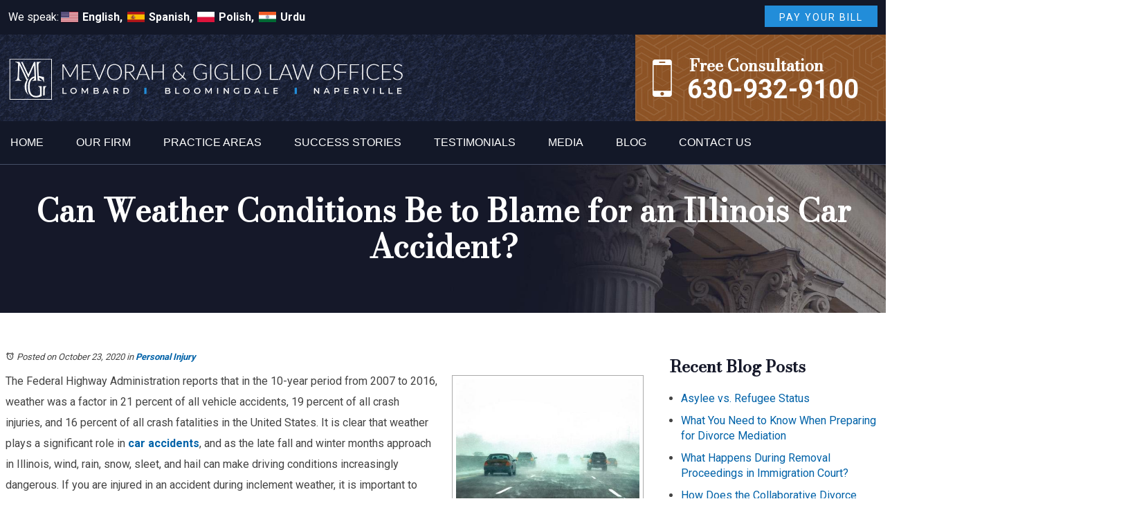

--- FILE ---
content_type: text/html; charset=utf-8
request_url: https://www.mevorahlaw.com/blog/can-weather-conditions-be-to-blame-for-an-illinois-car-accident
body_size: 33899
content:
<!DOCTYPE html>
<html xmlns="http://www.w3.org/1999/xhtml" xml:lang="en" lang="en">
<head>
	<!-- Google Tag Manager -->
	<script>(function(w,d,s,l,i){w[l]=w[l]||[];w[l].push({'gtm.start':
	new Date().getTime(),event:'gtm.js'});var f=d.getElementsByTagName(s)[0],
	j=d.createElement(s),dl=l!='dataLayer'?'&l='+l:'';j.async=true;j.src=
	'https://www.googletagmanager.com/gtm.js?id='+i+dl;f.parentNode.insertBefore(j,f);
	})(window,document,'script','dataLayer','GTM-P8D8RZV');</script>
	<!-- End Google Tag Manager -->
	<meta content="IE=edge" http-equiv="X-UA-Compatible">
<meta content="width=device-width,initial-scale=1.0,maximum-scale=1" name="viewport">
<meta content="telephone=no" name="format-detection">
<link rel="icon" href="/templates/myssm/favicon.png?v=2384" type="image/png">
	<!-- srvnum=3 -->
<base href="https://www.mevorahlaw.com/blog/can-weather-conditions-be-to-blame-for-an-illinois-car-accident">
<meta http-equiv="content-type" content="text/html; charset=utf-8">
<meta name="title" content="Can Weather Conditions Be to Blame for an Illinois Car Accident? | Lombard Car Crash Lawyers">
<meta name="keywords" content="lawyer, law firm, attorney, car accident, personal injury, DuPage County, Illinois, Wheaton, IL">
<meta name="ROBOTS" content="INDEX,FOLLOW">
<meta name="twitter:card" content="summary_large_image">
<meta name="twitter:image" content="/images/blog/bad-weather-driving-accident-crash.jpg">
<meta name="twitter:site" content="Mevorah & Giglio Law Offices">
<meta name="twitter:creator" content="Mevorah & Giglio Law Offices">
<meta name="twitter:title" content="Can Weather Conditions Be to Blame for an Illinois Car Accident? | Lombard Car Crash Lawyers">
<meta name="twitter:description" content="Weather can contribute to car accidents, but it negligence may also be a factor. Call a DuPage County personal injury lawyer at 630-932-9100. Free consult.">
<meta property="og:site_name" content="Can Weather Conditions Be to Blame for an Illinois Car Accident? | Lombard Car Crash Lawyers">
<meta property="og:title" content="Can Weather Conditions Be to Blame for an Illinois Car Accident? | Lombard Car Crash Lawyers">
<meta property="og:description" content="Weather can contribute to car accidents, but it negligence may also be a factor. Call a DuPage County personal injury lawyer at 630-932-9100. Free consult.">
<meta property="og:image" content="/images/blog/bad-weather-driving-accident-crash.jpg">
<meta name="description" content="Weather can contribute to car accidents, but it negligence may also be a factor. Call a DuPage County personal injury lawyer at 630-932-9100. Free consult.">
<title>Can Weather Conditions Be to Blame for an Illinois Car Accident? | Lombard Car Crash Lawyers</title>

	<script>
  var t,w=window,d=document,shl=false,h=d.getElementsByTagName("HEAD")[0],m=0;
  function getWW(){return w.innerWidth;}function getWH(){return w.innerHeight;}function getDW(){return d.body.clientWidth;}function getDH(){return d.body.scrollHeight;}
  function gid(v){return d.getElementById(v);}function gcn(v){return d.getElementsByClassName(v);}function gtn(v){return d.getElementsByTagName(v);}function out(v){return d.write(v);}
  function showBr(v){(getWW()<v)?out("<br>"):out("&nbsp;|&nbsp;");}function closeVideo(){var ytf=gid("ytf");ytf.parentElement.removeChild(ytf);gid("vov").style.display="none";}
  function showVideo(cod){gid("vov").style.display="block";var ifrm=d.createElement("iframe");ifrm.setAttribute("src","https://www.youtube.com/embed/"+cod+"?autoplay=1&amp;rel=0&amp;showinfo=0");ifrm.setAttribute("allowfullscreen","true");ifrm.setAttribute("id","ytf");gid("vcnt").appendChild(ifrm);resizeVideo();}
  function addCSS(css){var st=d.createElement("style");st.type="text/css";if(st.styleSheet){st.styleSheet.cssText=css;}else st.appendChild(d.createTextNode(css));h.appendChild(st);}
  function eqHeight(cls){var max=0;var eqh=gcn(cls);for(var i=0;i<eqh.length;i++){var ps=eqh[i].getBoundingClientRect();if(ps.height>max)max=ps.height;}for(var i=0;i<eqh.length;i++)eqh[i].style.height=max+"px";}
  function resizeVideo(){var ww=getWW();var vv=gcn("resizeVideo");if(vv.length>0){for(var i=0;i<vv.length;i++){var vw=vv[i].getBoundingClientRect().width;if(vw>ww){vw=(ww/100)*92;vv[i].style.width=vw+"px";vv[i].style.left="4%";vv[i].style.marginLeft="0px";}var vh=vw/16*9;vv[i].style.height=vh+"px";}}}
  function toTop(){if(d.body.scrollTop!=0 || d.documentElement.scrollTop!=0){w.scrollBy(0,-80);t=setTimeout("toTop()",5);}else clearTimeout(t);}
  function mobMenu(){var mtt=gid("mmmtt"),mtg=gid("mmmtg"),cc=gcn("mmmdd"),uc=gcn("lvl2");mtt.onclick=function(){var cn=mtg.className;if(~cn.indexOf("open")){mtg.className=cn.replace("open","");}else mtg.className+=" open";};for(var i=0;i<cc.length;i++){cc[i].addEventListener("click",function(){var p=this.parentElement;var cn=p.className;if(~cn.indexOf("open")){p.className=cn.replace("open","");}else p.className+=" open";});}for(var i=0;i<uc.length;i++){if(uc[i].className.indexOf("ul-contact")>=0){var li=uc[i].getElementsByTagName("LI");if(li.length == 1){var bt3=gid("mobNav_btn3");bt3.innerHTML=bt3.innerHTML.replace("ffices","ffice");bt3.addEventListener("click",function(){mobNav(li[0].getElementsByTagName("A")[0].getAttribute("href"));});}else{if(li.length>1){gid("mobLocs").innerHTML="<ul>"+uc[i].innerHTML+"</ul>";gid("mobNav_btn3").addEventListener("click",function(){mobNav("showLocs");});}}break;}}}
  function mobNav(v){if(v!="showLocs"){w.location.href=v;}else{if(!shl){shl=true;gid("mobLocs").style.display="block";}else{shl=false;gid("mobLocs").style.display="none";}}}
  function addOnLoad(func){var ol=w.onload;if(typeof w.onload!="function"){w.onload=func;}else{w.onload=function(){if(ol){ol();}func();}}}
  function addOnResize(func){var ol=w.onresize;if(typeof w.onresize!="function"){w.onresize=func;}else{w.onresize=function(){if(ol){ol();}func();}}}
  function makeCall(num){var regExp=/[A-Z]/g;if(regExp.test(num)){var nums={'ABC':'2','DEF':'3','GHI':'4','JKL':'5','MNO':'6','PQRS':'7','TUV':'8','WXYZ':'9'};for(var k in nums){var v=nums[k],i=0;for(i=0;i<k.length;i++)num=num.replace(k[i],v);}}w.location.href="tel:"+num+"";}
  function makeCallAssign(){var mc=gcn("makeCall"),mn=gid("mobNav_btn1"),i=0,num='';if(mn)mn.addEventListener("click",function(){num=mc[0].innerHTML.replace(/(<([^>]+)>)/gi,'');makeCall(num);});if(mc){for(i=0;i<mc.length;i++)mc[i].addEventListener("click",function(){num=this.innerHTML.replace(/(<([^>]+)>)/gi,'');makeCall(num);});}}
  function footerMenu(){var fm=gid("footer_main_menu"),fi=gcn("lilvl-1"),fc=0;if(fm){for(var i=0;i<fi.length;i++){var fa=fi[i].getElementsByTagName("A")[0],ft=fa.text,fh=fa.getAttribute("href"),fb=fa.getAttribute("target"),fa='';if(fb)fb="target="+fb;else fb="";if(fh &&(fh !="#")){fc++;fa="foom"+fc;if(fc==1)fa=fa+" foomFirst";var fd=ft.toLowerCase().replace(/[^a-z0-9]/gi,"");fm.innerHTML=fm.innerHTML+'<'+'a'+' class="'+fa+'" '+fb+' id="foom_'+fd+'" h'+'re'+'f="'+fh+'">'+ft+"</a>";}}fi=gcn("foom"+fc)[0];fi.className=fi.className+" foomLast";}}
  function searchBar(){var ssb=gcn("ssb");for(var i=0;i<ssb.length;i++){ssb[i].addEventListener("click",function(){var cf=gcn("cfld");for(var a=0;a<cf.length;a++){if(cf[a].className=="cfld"){cf[a].className="cfld on";}else cf[a].className="cfld";}});}}
  function addGoogleFonts(fs){var tmp=fs.split('|');for(var i=0;i<tmp.length;i++){var f=d.createElement("link");f.rel="stylesheet";f.href="https://fonts.googleapis.com/css?family="+tmp[i];h.appendChild(f);}}
  function targetBlank(){for(var c=gtn("A"),a=0;a<c.length;a++){var b=c[a];b.getAttribute("HREF")&&(b.hostname!==location.hostname)&&(b.target="_blank")}};
  if(m==0){w.onscroll=function(){var b=gid("b2t");if(b!=undefined)if(w.scrollY>100)b.className="";else b.className="hide";};}
  addOnLoad(function(){resizeVideo();targetBlank();makeCallAssign();mobMenu();footerMenu();searchBar();});
  addOnResize(function(){resizeVideo();});
  addGoogleFonts("Roboto:400,700|Bodoni+Moda");
  // function setPtop(v){
  //   h1 = d.getElementsByTagName("H1")[0];
	// if(w.location.href.indexOf('/our-firm/')<0){
	// 	var pt=gid("ptop"),bd=gtn("BODY")[0];bd.className=bd.className+" pt_"+v;
	// 	if(pt){
	// 		if(v=='dupage-county-divorce-lawyers'){
	// 			pt.innerHTML='<h1>Blog</h1>';
	// 		}else if(v=='press-releases')pt.innerHTML='<h1>Press Releases</h1>';else{
	// 			var h1=gtn("H1")[0];
	// 			if(h1){
  //         pt.innerHTML='<h1>'+h1.innerHTML+'</h1>';bd.className=bd.className+" hideh1";
  //         gid('article_text').getElementsByTagName('h1')[0].remove();
  //       }
	// 		}
	// 		pt.innerHTML+='<div class="bbtn"><a class="bb" href="/contact">SCHEDULE YOUR FREE CONSULTATION</a></div>';
	// 	}
	// }
  // }



function setPtop(v){
  var d = document, w = window;
  var pt = gid("ptop"),ptInfo = gid("pt_info"),bd = d.getElementsByTagName("BODY")[0];
  if (!pt || !bd) return;
  bd.className += " pt_" + (v.includes("?") ? v.split("?")[0] : v);
  if (w.location.href.indexOf('/blog') > 0) {
    var src = gid('blog_page_title') || (gcn('blog_post_title')[0] || null);
    if (src) {
      var mh1 = d.createElement('h1');
      mh1.textContent = src.textContent;
      pt.textContent = '';
      pt.appendChild(mh1);
      src.remove();
    }
  } else {
    var h1 = d.getElementsByTagName("H1")[0];
    if (h1) {
      pt.textContent = '';
      pt.appendChild(h1);
    }
  }

  var bbtn = d.createElement('div');
  bbtn.className = 'bbtn';
  bbtn.innerHTML = '<a class="bb" href="/contact">SCHEDULE YOUR FREE CONSULTATION</a>';
  ptInfo.appendChild(bbtn);
}

</script>
<style>
html{-webkit-text-size-adjust:100%;}textarea,select,input,button{outline:none !important;}
html,body,div,span,object,iframe,h1,h2,h3,h4,h5,h6,p,blockquote,a,img,strong,b,u,i,ol,ul,li,fieldset,form,label,table,tbody,tr,th,td,embed,video{margin:0;padding:0;border:0;font-size:100%;font:inherit;vertical-align:baseline;}blockquote{quotes:none;}blockquote:before,blockquote:after{content:'';content:none;}table{border-collapse:collapse;border-spacing:0;}
.w100{width:100%;}.w95{width:95%;}.w90{width:90%;}.w85{width:85%;}.w80{width:80%;}.w75{width:75%;}.w70{width:70%;}.w65{width:65%;}.w60{width:60%;}.w55{width:55%;}.w50{width:50%;}.w45{width:45%;}.w40{width:40%;}.w35{width:35%;}.w30{width:30%;}.w25{width:25%;}.w20{width:20%;}.w15{width:15%;}.w10{width:10%;}
.hide1000{display:block;}.show1000{display:none;}.hide900{display:block;}.show900{display:none;}.hide800{display:block;}.show800{display:none;}.hide700{display:block;}.show700{display:none;}.hide600{display:block;}.show600{display:none;}.hide500{display:block;}.show500{display:none;}.hide400{display:block;}.show400{display:none;}
input#Submit,input.submit,input[type="submit"],button{-webkit-appearance:none !important;}
.fl{float:left;}.fr{float:left;}pre{border:1px #aaa solid;padding:10px;background-color:#E0D7C3;font-size:12px;line-height:16px;}code{font-family:monospace,'courier new';font-size:12px;line-height:16px;color:#222;}hr{border:none;margin:20px 0px;border-top:1px #bbb solid;}i,em{font-style:italic;}b,strong{font-weight:600;}
.section{width:100%;float:left;position:relative;}.inner{margin:0px;padding:0px;}.ani{-moz-transition:.2s all ease-out;-o-transition:.2s all ease-out;-webkit-transition:.2s all ease-out;transition:.2s all ease-out;}
body{font-family:"Roboto",sans-serif;font-size:16px;line-height:30px;font-weight:400;color:#444;overflow-x:hidden !important;}body p{margin:20px 0px;}
body a,p strong.makeCall{font-weight:600;text-decoration:none;color:#0062A8;font-weight:700;}body a:hover,p strong.makeCall:hover{color:#000;}

h1,h2,h3,h4,strong{font-weight:900;}
h1,h2,h3,h4{margin:20px 0px;font-family:"Bodoni Moda",sans-serif;}
h2{font-size:26px;line-height:34px;color:#131828;font-family:"Roboto",sans-serif;font-weight:400;}
h3{font-size:24px;line-height:30px;color:#151829;}
h4{font-size:16px;line-height:22px;color:#222;}
h1,h3.h1{font-size:46px;line-height:52px;color:#131828;margin-top:0px !important;}

.mmm img#btnHome{display:none;}.mmmhd{background-color:#000;}.mmm .mmmt{background-color:#228DD9;}
#mainMenu{background-color:#131828;padding:0px;z-index:1000;position:relative;font-family:sans-serif;}
#mainMenu .inner{position:relative;}#mainMenu #mmmtt,#mainMenu .mmmdd{display:none;}
#mainMenu ul li{list-style:none;list-style-type:none;margin:0px;padding:20px 0px;font-size:16px;line-height:22px;}
#mainMenu ul li a{color:#fff;text-transform:uppercase;text-decoration:none;font-weight:300;}
#mainMenu ul li a:hover,#mainMenu ul li a:focus{color:#228DD9;}
#mainMenu ul.lvl1 > li{float:left;margin:0px;margin-right:85px;position:relative;}
#mainMenu ul.lvl1 ul{padding:10px;display:none;position:absolute;width:270px;background-color:rgba(10,12,20,.92);-webkit-box-shadow:0px 0px 10px 2px rgba(0,0,0,.7);-moz-box-shadow:0px 0px 10px 2px rgba(0,0,0,.7);box-shadow:0px 0px 10px 2px rgba(0,0,0,.7);}
#mainMenu ul.lvl1 ul li{float:none;padding:5px 10px;}
#mainMenu ul.lvl2{margin-top:20px;margin-left:-20px;z-index:10000;}
#mainMenu ul.lvl2 ul{margin-top:-33px;margin-left:250px;z-index:10001;}
#mainMenu li.parent:hover > div > ul,#mainMenu li.parent.hover > div > ul,#mainMenu li.parent:focus > div > ul{display:block !important;}
#mainMenu ul.lvl1 ul li.parent{position:relative;}
#mainMenu ul.lvl1 ul li.parent:after{color:#fff;content:"\2192";font-size:14px;margin-top:-8px;position:absolute;right:6px;top:45%;}
#mainMenu ul.lvl1 ul.ul-ourfirm{width:220px;}
#mainMenu ul.lvl1 ul.ul-contactus{width:220px;margin-left:-100px;}
#mainMenu ul.lvl1 ul.ul-successstories{width:240px;}
#mainMenu ul.lvl1 ul.ul-testimonials{width:240px;}
#mainMenu ul.lvl1 ul.ul-media{width:160px;}
#mainMenu ul.lvl1 ul.ul-practiceareas{width:270px;margin-left:-60px;}
#mainMenu ul.lvl1 ul.ul-practiceareas ul{width:500px;margin-left:250px;}
#mainMenu ul.lvl3.ul-bankruptcy{width:220px !important;}
#mainMenu ul.lvl3.ul-personalinjury{width:274px !important;}
#mobNav{display:none;height:40px;margin:0px;padding:0px;width:100%;position:fixed;top:44px;border-bottom:1px #333 solid;z-index:99 !important;}
#mobNav #mobLocs{position:absolute;right:0px;top:40px;background-color:rgba(50,50,50,.9);padding:6px 25px;}
#mobNav #mobLocs ul li{margin:20px 0px;text-align:right;}#mobNav #mobLocs ul li a{font-size:18px !important;}
#mobNav button{height:40px;margin:0px;padding:0px;width:25%;border:none;float:left;background-color:#555;color:#fff;font-size:16px;cursor:pointer;}
#mobNav button:hover,#mobNav button:focus{background-color:#444;}
#mobNav button img{margin-right:6px;margin-bottom:-2px;}
#mobNav button#mobNav_btn2{border-left:1px #333 solid;border-right:1px #333 solid;}
#mobNav button#mobNav_btn3 {border-right: 1px #333 solid;}
#mobNav button#mobNav_btn4 a{color: #fff; font-weight: 400; text-decoration: none;}


.myssmSearchBar{position:absolute !important;right:12px;top:17px;margin:0px !important;padding:0px !important;}
li.myssmSearchBar{display:none;}
.myssmSearchBar .cfld{width:0px;opacity:0;margin:0px;margin-top:-34px;margin-left:-10px;padding:2px 4px;position:absolute;z-index:0;border:none;height:27px;border-radius:6px;-moz-transition:.3s all ease-out;-o-transition:.3s all ease-out;-webkit-transition:.3s all ease-out;transition:.3s all ease-out;}
.myssmSearchBar .cfld.on{width:210px;margin-left:-230px;opacity:1;z-index:9999;}
.myssmSearchForm input{padding:4px;border-radius:4px;border:1px #aaa solid;margin-bottom:5px;}
.myssmSearch{margin-top:20px;}
.myssmSearch hr{margin:10px 0px;border:none;border-top:1px #ccc solid;}
img.fprac_image{width:98%;padding:1%;background-color:#fff;border:1px #ccc solid;}
#b2t{bottom:160px;right:10px;width:60px;height:60px;display:block;position:fixed;transition-delay:0s;transition-duration:0.7s;transition-property:all;transition-timing-function:ease-in-out;z-index:99999;}#b2t.hide{right:-60px;}
#error404page ul button{display:none;}
#main_content_article .blog .items-more{display:none !important;}
#main_content_article .blog .pagination .counter.pull-right{display:none !important;}
#main_content_article .blog .pagination ul{margin:0px;padding:0px;margin-top:10px;margin-bottom:20px;width:100%;float:left;}
#main_content_article .blog .pagination ul li{width:auto;float:left;list-style:none;list-style-type:none;text-align:center;padding:3px 8px;border:1px #777 solid;margin-right:4px !important;font-size:14px !important;line-height:20px !important;}
#main_content_article .blog .pagination ul li a{font-size:14px !important;line-height:20px !important;}
#main_content_article .blog .items-leading,.items-row .span6{border-bottom:1px #ccc solid;margin-bottom:20px;padding-bottom:20px;width:100%;float:left;}
#main_content_article .inner td{padding-right:10px;}
#main_content_article .inner,#sidebar_left .inner,#sidebar_right .inner{padding:8px;}
#main_content_article ul,#main_content_article ol{margin:10px;margin-left:25px;}
#main_content_article ul ul,#main_content_article ul ol{margin:8px;margin-left:20px;}
#main_content_article p,#sidebar_right p{margin:12px 0px;}
#mainContentWrapper #main_content_article .inner{padding-right:30px;}
body.home #mainContentWrapper #main_content_article .inner{padding-right:10px;}
#sidebar_right h3{margin-left:0px;}
#sidebar_right ul{margin:10px 0px;margin-left:16px;}
#sidebar_right ul li{margin:10px 0px;line-height:22px;}
#sidebar_right ul li a{font-weight:400;font-size:16px;line-height:20px !important;}
#sidebar_right ul li b a{font-weight:600;}
#sidebar_right #sbpracs ul ul{display:none;}
#sidebar_right #sbpracs ul li#sbactive > ul{display:block;}
#sidebar_right li#sbactive > a{font-weight:900 !important;}

.container .inner{max-width:1580px;margin-left:auto;margin-right:auto;}
@media(max-width:1100px){
#mobNav,#mainMenu #mmmtt,#mainMenu .mmmdd{display:block;}#mainMenu{position:fixed;top:0;left:0;}#mainSiteWrapper{margin-top:85px;}
#mainMenu ul,#mainMenu ul li{width:100% !important;padding:0px !important;margin:0px !important;color:#fff !important;text-align:left !important;font-family:sans-serif !important;}
#mainMenu ul li a{text-transform:none;font-size:16px !important;color:#fff !important;text-align:left !important;font-family:sans-serif !important;}
#mainMenu ul.lvl1 > li{margin:0px;}
#mainMenu ul.lvl1 ul{margin:0px;height:auto;padding:0px;display:block;position:relative;width:100%;background-color:transparent;-webkit-box-shadow:none;-moz-box-shadow:none;box-shadow:none;}
#mainMenu ul.lvl1 ul li{padding:0px;}
#mainMenu ul.lvl1 ul li.parent:after{display:none;content:none;}
.mmm{background-color:rgba(0,0,0,0.5);color:#fff;font-family:sans-serif;z-index:9999 !important;}
.mmmhd{border-bottom:1px #333 solid;text-align:left;height:44px;left:0;position:relative;width:100%;z-index:999 !important;}.mmm .mmmt span{background-color:#fff;}
.mmmc{background-color:rgba(0,0,0,.9);text-align:left;}.mmm.open .mmmc{border-right-color:#777;border-right-style:solid;border-right-width:2px;}
.mmm a,.mmm a:active,.mmm a:focus,.mmm button,.mmm button:active,.mmm button:focus{outline-color:-moz-use-text-color;outline-style:none;outline-width:medium;}.mmm a{color:#fff;text-decoration:none !important;}
.mmmhd .mmmpt{display:table-cell;font-size:16px;height:44px;line-height:16px;max-width:100%;vertical-align:middle;}
.mmm{left:0;position:fixed;top:0;width:100%;z-index:999 !important;}.mmm.open{height:100%;padding:0px;padding-bottom:44px;}
.mmmc{box-sizing:border-box;height:100%;left:0;max-width:100%;overflow-x:hidden;overflow-y:scroll;padding:0px;padding-top:44px;position:fixed;top:0;transform:translate(-100%,0px);-webkit-transform:translate(-100%,0px);transition-delay:0s;transition-duration:300ms;transition-property:transform;transition-timing-function:linear;width:400px;z-index:998;}
.mmm.open .mmmc{background-color:rgba(0,0,0,.9);transform:translate(0px,0px);-webkit-transform:translate(0px,0px);}.mmm ul.mmmm,.mmm ul.mmmm ul{padding:0px;margin:0px;}
.mmm li{list-style-image:none;list-style-position:outside;list-style-type:none;position:relative;}.mmm li > span{color:#fff;}
.mmm li > span{border-top:1px #333 solid;display:block;font-size:14px;overflow-x:hidden;overflow-y:hidden;padding:10px 12px;transition-delay:0s;transition-duration:300ms;transition-property:padding;transition-timing-function:linear;}
.mmm li.parent > span{padding-right:44px;}
.mmm a{color:#fff;display:block;font-size:16px;font-weight:400;line-height:20px;padding:0px;position:relative;}
.mmm span.mmm-item-img{left:0;position:absolute;top:0;}.mmm a.mmm-item-img{padding-left:20px;}.mmm ul.mmmkid{display:block;padding:0px;width:100%;}.mmm li.parent li > span a::before{content:"-";left:0;margin-left:-10px;position:absolute;top:0;}
ul.mmmm li .mmmkid{max-height:0;overflow-x:hidden;overflow-y:hidden;transition-delay:0s;transition-duration:1000ms;transition-property:max-height;transition-timing-function:cubic-bezier(0,1,0,1);}
ul.mmmm li.open > .mmmkid{max-height:2000px;transition-delay:0s;transition-duration:3000ms;transition-property:max-height;transition-timing-function:linear;}
.mmm li.parent li > span{padding-left:35px;}.mmm li.parent li li > span{padding-left:60px;}.mmm li.parent li li li > span{padding-left:90px;}
.mmm img#btnHome{display:block;position:absolute;top:12px;right:12px;z-index:9999999 !important;}
.mmm .mmmt{-moz-border-bottom-colors:none;-moz-border-left-colors:none;-moz-border-right-colors:none;-moz-border-top-colors:none;border-bottom-color:-moz-use-text-color;border-bottom-style:none;border-bottom-width:medium;border-image-outset:0 0 0 0;border-image-repeat:stretch stretch;border-image-slice:100% 100% 100% 100%;border-image-source:none;border-image-width:1 1 1 1;border-left-color:-moz-use-text-color;border-left-style:none;border-left-width:medium;border-right-color:-moz-use-text-color;border-right-style:none;border-right-width:medium;border-top-color:-moz-use-text-color;border-top-style:none;border-top-width:medium;cursor:pointer;display:block;float:left;font-size:0;height:44px;margin:0px;margin-right:10px;overflow-x:hidden;overflow-y:hidden;padding:0px;position:relative;text-indent:-9999px;width:44px;}
.mmm .mmmt span{display:block;height:3px;left:12px;position:absolute;right:12px;top:21px;}
.mmm .mmmt span.bar1{transition-delay:300ms;transition-duration:0ms;transition-property:background-color;transition-timing-function:linear;}.mmm.open .mmmt span.bar1{background-color:transparent;}
.mmm .mmmt span.bar2,.mmm .mmmt span.bar3{transition-delay:300ms,300ms,0s;transition-duration:300ms,300ms,300ms;transition-property:top,bottom,transform;transition-timing-function:linear,linear,linear;}.mmm .mmmt span.bar2{top:10px;}
.mmm.open .mmmt span.bar2,.mmm.open .mmmt span.bar3{transition-delay:0s,0s,300ms;transition-duration:300ms,300ms,300ms;transition-property:top,bottom,transform;transition-timing-function:linear,linear,linear;}
.mmm.open .mmmt span.bar2{top:21px;transform:rotate(45deg);-webkit-transform:rotate(45deg);}.mmm .mmmt span.bar3{top:31px;}
.mmm.open .mmmt span.bar3{top:21px;transform:rotate(-45deg);-webkit-transform:rotate(-45deg);}
.mmm li.parent .mmmdd{border:none;background-color:transparent;cursor:pointer;font-size:0;height:40px;margin:0px;overflow-x:hidden;overflow-y:hidden;padding:0px;position:absolute;right:5px;text-indent:-9999px;top:1px;width:40px;z-index:99;}
.mmm li.parent .mmmdd span{background-color:#fff;display:block;height:3px;position:absolute;top:18px;transition-delay:0s,0s;transition-duration:300ms,300ms;transition-property:background-color,transform;transition-timing-function:linear,linear;width:13px;}
.mmm li.parent .mmmdd span.bar1{left:9px;transform:rotate(45deg);-webkit-transform:rotate(45deg);}.mmm li.parent.open > .mmmdd span.bar1{transform:rotate(-45deg);-webkit-transform:rotate(-45deg);}
.mmm li.parent .mmmdd span.bar2{right:9px;transform:rotate(-45deg);-webkit-transform:rotate(-45deg);}.mmm li.parent.open > .mmmdd span.bar2{transform:rotate(45deg);-webkit-transform:rotate(45deg);}
#mainMenu ul.lvl1 > li.active{background-color:transparent;}
#mainMenu ul.lvl1 li.lilvl-1:last-child{padding-bottom:200px !important;}
#mainMenu ul li.myssmSearchBar{display:block !important;position:relative !important;left:0px;top:0px;margin:10px 0px !important;padding:0px !important;margin-bottom:50px !important;}
#mainMenu ul li.myssmSearchBar .cfld{font-size:16px;color:#fff;width:90% !important;opacity:1 !important;margin:0px 3% !important;padding:4px 8px;position:absolute;border:1px #888 solid;border-radius:0px;background-color:transparent;}
#mainMenu ul li.myssmSearchBar img{display:none;}
}
img.imgr{width:30%;float:right;margin:0px;padding:8px;box-sizing:border-box;border:1px #bbb solid;margin-left:30px;margin-bottom:20px;}
#header_container_1{width:100%;float:left;margin:0px;padding:0px;box-sizing:border-box;background-image:url(../../../../../images/bgtop.png);}
#hdlogo{width:100%;max-width:577px;float:left;margin-top:32px;}
#hdr{float:right;width:650px;margin:0px;padding:30px 0px;padding-bottom:35px;box-sizing:border-box;background-image:url(../../../../../images/bgbrown.png);margin-right:-300px;}
#hdr img{float:left;margin-right:25px;margin-left:25px;margin-top:6px;}
#hdr h3,#hdr h4{width:auto;margin:0px;padding:0px;color:#fff;text-align:left;float:left;}
#hdr h4{font-family:"Roboto",sans-serif;font-size:38px;width:100%;margin-left:75px;margin-top:-22px;}

#footer_container_2{width:100%;float:left;margin:0px;padding:40px 0px;padding-top:70px;background-color:#131828;color:#fff;border-top:1px #23293D solid;}
#footer_container_2 h3{color:#fff;font-size:30px;line-height:34px;}
#footer_container_2 h3 b{color:#228DD9;}
#footer_container_2 h4{color:#fff;margin:0px;font-size:22px;line-height:24px;width:100%;float:left;margin-bottom:12px;}
#locs{width:100%;float:left;margin:0px;padding:0px;margin-top:15px;}
#locs div{width:26%;float:left;margin:0px;padding:0px;margin-right:4%;color:#fff;}
#locs div b{color:#228DD9;}
#locs div strong{color:#fff;font-weight:400;}
#locs div a{font-size:12px;color:#fff;font-weight:400;letter-spacing:2px;}
#locs div a img{width:15px;margin-left:8px;margin-bottom:-1px;}
#locs div a:hover{color:#228dd9;}

#footer_container_3{width:100%;float:left;margin:0px;padding:30px 0px;padding-top:36px;background-color:#131828;color:#fff;border-top:1px #23293D solid;border-bottom:1px #485170 solid;}
#fooc,#foor{margin:0px;padding:0px;}
#fooc{width:600px;float:left;margin:0px;padding:0px;box-sizing:border-box;margin-top:2px;}
#fooc span{float:left;margin-right:20px;}
#fooc img#ccs{float:left;margin-right:30px;}
#fooc div#paybtn{width:auto;float:left;margin:0px;}
#fooc div#paybtn img{width:15px;margin-right:8px;margin-top:3px;margin-bottom:-3px;}
#foor{width:344px;float:right;text-align:right;margin-top:1px;}
#foor form{width:200px;float:left;}
#foor form input{width:100%;float:left;background-color:transparent;border:1px #fff solid;color:#fff;box-sizing:border-box;padding:4px 8px;}
#foor form img{right:8px;top:5px;}
#foor img.soc{margin-left:10px;width:30px;}

#footer_main_menu_w{width:100%;float:left;padding:20px 0px;text-align:left;background-color:#23293D;}
#footer_main_menu a{color:#fff;font-weight:300;font-size:16px;text-transform:uppercase;text-decoration:none;margin:0px;padding:0px 20px;}
#footer_main_menu a.foomFirst{padding-left:0px;border-left:none;}
#footer_main_menu a.foomLast{padding-right:0px;border-right:none;}
#footer_main_menu a:hover{color:#228DD9;}
#footer_container_4{width:100%;float:left;margin:0px;padding:0px;background-color:#23293D;color:#fff;border-bottom:2px #ccc solid;padding-bottom:35px;}
#foo_geo{width:75%;float:left;margin:0px;margin-right:25%;margin-bottom:25px;}
#foo_geo a{color:#3EAFFF;}#foo_geo a:hover{color:#fFF;}

#footer_container_5{width:100%;float:left;margin:0px;padding:60px 0px;}
#footer_container_5 img{float:left;margin-right:50px;margin-top:-10px;}
#footer_container_5 a{font-weight:300;color:#333;}

.bbtn{width:100%;float:left;margin:0px;padding:0px;margin-top:20px;}
.bbtn a{margin:0px;padding:10px 30px;box-sizing:border-box;text-transform:uppercase;font-size:16px;line-height:18px;font-weight:400;letter-spacing:2px;-moz-transition:.2s all ease-out;-o-transition:.2s all ease-out;-webkit-transition:.2s all ease-out;transition:.2s all ease-out;}
.bbtn a.bb{background-color:#131929;border:1px #228DD9 solid;color:#fff;}
.bbtn a.bb:hover{background-color:#228DD9;border:1px #fff solid;color:#fff;}
.bbtn a.ww{background-color:#fff;border:1px #bbb solid;color:#444;}
.bbtn a.ww:hover{background-color:#8C5125;border:1px #fff solid;color:#fff;}
.bbtn a.tr{background-color:transparent;border:1px #228DD9 solid;color:#fff;}
.bbtn a.tr:hover{background-color:#228DD9;border:1px #fff solid;color:#fff;}

.bbtn a.bl{background-color:#228DD9;border:1px #228DD9 solid;color:#fff;}
.bbtn a.bl:hover{background-color:#8C5125;border:1px #fff solid;color:#fff;}

#mainMenu{border-bottom:1px #464F67 solid;}

#before_content_container_1{width:100%;float:left;margin:0px;padding:0px;box-sizing:border-box;background-color:#131929;background-image:url(../../../../../images/banner.jpg);background-size:auto;background-position:top center;background-repeat:no-repeat;border-top:70px #131929 solid;}
#bant{width:95%;float:left;margin:0px;margin-left:5%;padding:0px;color:#fff;box-sizing:border-box;margin-top:340px;margin-bottom:60px;}
#bant td{padding:0px;vertical-align:middle;text-align:left;}
#bant td#btd1{width:360px;}
#bant h3{font-size:66px;line-height:76px;color:#fff;font-weight:400;}
#bant h3 span{font-family:serif;font-weight:300;}
#bant h3 b{font-style:italic;color:#228DD9;}
#bant p{font-size:22px;line-height:24px;}
#bant .bbtn span#spn2{display:none;}

a.arr{display:inline-block;color:#fff;text-transform:uppercase;font-size:18px;line-height:20px;box-sizing:border-box;padding:0px;padding-right:45px;background-image:url(../../../../../images/arrw.png);background-size:26px 20px;background-position:center right;background-repeat:no-repeat;width:auto;font-weight:400;letter-spacing:2px;-moz-transition:.2s all ease-out;-o-transition:.2s all ease-out;-webkit-transition:.2s all ease-out;transition:.2s all ease-out;}
a.arr:hover{color:#131929;}
#before_content_container_2{width:100%;float:left;margin:0px;padding:25px 0px;padding-top:30px;border-top:1px #464F67 solid;background-color:#228DD9;color:#fff;}
#before_content_container_2 a.arr{margin-right:50px;}
#before_content_container_2 .bbtn{width:auto;float:right;text-align:right;margin:0px;}
#before_content_container_2 .bbtn a{background-color:#228DD9;border:1px #fff solid;}
#before_content_container_2 .bbtn a:hover{background-color:#131929;border:1px #fff solid;}

#before_content_container_3{width:100%;float:left;margin:0px;padding:35px 0px;padding-top:50px;border-bottom:1px #aaa solid;text-align:center;}
#before_content_container_3 img{margin:0px 25px;width:auto;height:115px;}

#mainContentWrapper{background-image:url(../../../../../images/bgmain.jpg);background-size:100% auto;background-position:center bottom;background-repeat:no-repeat;}
body #mainContentWrapper{padding:60px 0px;padding-bottom:140px;}
#hp1,#hp2{float:left;margin:0px;padding:0px;box-sizing:border-box;}
#hp1{width:62%;padding-right:160px;}#hp2{width:38%;}
#hp21{background-color:#8D5325;color:#fff;float:left;margin:0px;padding:60px 45px;padding-top:130px;width:100%;;margin-bottom:-50px;box-sizing:border-box;background-image:url(../../../../../images/mg-wide.png);background-position:center top;background-repeat:no-repeat;}
#hp21 h4,#hp21 h3{width:100%;float:left;margin:0px;padding:0px;color:#fff;text-align:center;}
#hp21 h4{font-size:18px;line-height:20px;letter-spacing:3px;font-family:"Roboto";font-weight:400;}
#hp21 h3{font-size:52px;line-height:52px;font-weight:400;margin-top:8px;}
#hp1 hr{width:75px;float:left;margin-top:30px;margin-right:20px;border:none;border-top:1px #777 solid;}
#hp1 h4{font-family:"Roboto";font-size:20px;line-height:22px;letter-spacing:8px;font-weight:400;color:#777;}
#hp2 .ovcCF{width:100%;float:left;margin:0px;padding:0px;margin-top:18px;}
#hp2 .ovcCF .ovcCF39_lbl{width:100%;float:left;margin:0px;padding:0px;position:relative;font-size:0px;line-height:0px;color:#8D5325;}
#hp2 .ovcCF .ovcCF39_lbl span.ovcCFStar{position:absolute;right:7px;top:10px;font-size:20px;line-height:20px;color:#a00;}
#hp2 .ovcCF input[type=text],#hp2 .ovcCF textarea{width:100%;float:left;margin:7px 0px;padding:10px;box-sizing:border-box;border:none;font-size:16px;line-height:22px;color:#000;font-family:"Roboto";}
#hp2 .ovcCF .ovcCF_disc,#hp2 .ovcCF .ovcCF_disc p{width:100%;float:left;margin:5px 0px;padding:0px;box-sizing:border-box;color:#fff;font-size:13px;line-height:18px;}
#hp2 .ovcCF .ovcCF_disc img{display:none;}
#hp2 .ovcCF .ovcCF_disc a{color:#fff;}
#hp2 .ovcCF .ovcMandaText{display:none;}
#hp2 .ovcCF .ovcCF39_input.ovcCF39_submit{width:100%;float:left;margin:0px;padding:0px;text-align:center;margin-top:10px;}
#hp2 .ovcCF .ovcCF39_input.ovcCF39_submit button{margin:0px;padding:10px 30px;box-sizing:border-box;text-transform:uppercase;font-size:16px;line-height:18px;font-weight:400;letter-spacing:2px;-moz-transition:.2s all ease-out;-o-transition:.2s all ease-out;-webkit-transition:.2s all ease-out;transition:.2s all ease-out;background-color:#fff;border:1px #683309 solid;color:#333;}
#hp2 .ovcCF .ovcCF39_input.ovcCF39_submit button:hover{background-color:#683309;border:1px #683309 solid;color:#fff;}

#after_content_container_1{width:100%;float:left;margin:0px;padding:0px;background-color:#23293D;color:#fff;background-image:url(../../../../../images/bgdfl.jpg);background-size:100% auto;background-position:center bottom;background-repeat:no-repeat;}
#after_content_container_1 .inner.single{position:relative;}
#after_content_container_1 img.mg{position:absolute;left:0px;top:-50px;}
#dfl1,#dfl2,#dfl3,#dfl4{width:100%;float:left;margin:0px;padding:0px;box-sizing:border-box;}
#dfl1,#dfl2{margin-top:130px;}
#dfl1{width:56%;background-color:#fff;color:#444;padding:60px;padding-right:100px;}
#dfl1 img{display:none;}
#dfl1 h3.h1{color:#228DD9;}
#dfl2{width:52%;margin-left:-8%;text-align:right;padding-top:25px;}
#dfl2 table{width:100%;float:left;font-family:"Roboto";letter-spacing:5px;font-size:18px;line-height:20px;margin:20px 0px;}
#dfl2 table b{color:#228DD9;}
#dfl2 table td{vertical-align:middle;}
#dfl2 table hr{width:100%;margin:0px;padding:0px;border:none;border-top:2px #228DD9 solid;width:360px;}
#dfl2 img{width:728px;}
#dfl3{margin-top:75px;}
#dfl3 a{display:block;box-sizing:border-box;border:1px #228DD9 solid;float:left;padding:15px 0px;width:24.25%;text-align:center;color:#fff;font-weight:400;font-size:18px;line-height:20px;letter-spacing:4px;-moz-transition:.2s all ease-out;-o-transition:.2s all ease-out;-webkit-transition:.2s all ease-out;transition:.2s all ease-out;}
#dfl3 a:hover{background-color:#fff;color:#131929;}
#dfl3 a#dfa1,#dfl3 a#dfa2,#dfl3 a#dfa3{margin-right:1%;}
#dfl4{margin-top:40px;}
#dfl4 h3{color:#fff;font-size:40px;line-height:50px;}
#dfl4 div{width:48%;float:left;margin:10px 0px;margin-bottom:25px;}
#dfl4 div#dfl41,#dfl4 div#dfl43{margin-right:4%;}
#dfl4 div#dfl45{width:100%;float:left;margin:0px;margin-bottom:80px;padding:0px;text-align:right;}
#dfl4 div#dfl45 a{font-weight:400;font-size:18px;line-height:20px;color:#fff;letter-spacing:4px;}
#dfl4 div#dfl45 a img{margin-left:14px;float:right;margin-top:3px;}
#dfl4 div#dfl45 a:hover{color:#228DD9;}
#dfl4 p.qq,#dfl4 p.aa{width:100%;float:left;margin:0px;padding:0px;}
#dfl4 p.qq{font-size:22px;line-height:30px;color:#228DD9;margin-bottom:6px;}
#dfl4 p.aa a{color:#228DD9;font-weight:400;}#dfl4 p.aa a:hover{color:#fff;font-weight:400;}

#after_content_container_2{width:100%;float:left;margin:0px;padding:0px;background-color:#fff;color:#fff;background-image:url(../../../../../images/bgpi.jpg);background-size:100% auto;background-position:center top;background-repeat:no-repeat;}
#after_content_container_2 .inner.single{position:relative;}
#pi1,#pi2,#pi3,#pi4{width:100%;float:left;margin:0px;padding:0px;box-sizing:border-box;}
#pi2,#pi2{margin-top:110px;}
#pi2{width:56%;background-color:#8D5325;color:#fff;padding:60px;padding-left:100px;z-index:1;position:relative;text-align:right;}
#pi2 img{display:none;}
#pi2 h3.h1{color:#fff;}
#pi1{width:52%;margin-right:-8%;padding-top:125px;z-index:999;position:relative;}
#pi1 table{width:100%;float:left;font-family:"Roboto";letter-spacing:5px;font-size:18px;line-height:20px;margin:20px 0px;color:#444;}
#pi1 table b{color:#228DD9;}
#pi1 table td{vertical-align:middle;}
#pi1 table hr{width:100%;margin:0px;padding:0px;border:none;border-top:2px #228DD9 solid;width:140px;}
#pi1 img{width:728px;z-index:999;position:relative;}
#pi3{margin-top:75px;}
#pi3 a{display:block;box-sizing:border-box;border:1px #23293D solid;background-color:#228DD9;float:left;padding:15px;width:24.25%;text-align:center;color:#fff;font-weight:400;font-size:18px;line-height:20px;letter-spacing:4px;-moz-transition:.2s all ease-out;-o-transition:.2s all ease-out;-webkit-transition:.2s all ease-out;transition:.2s all ease-out;}
#pi3 a:hover{background-color:#23293D;color:#fff;}
#pi3 a#pia1,#pi3 a#pia2,#pi3 a#pia3{margin-right:1%;}
#pi4{margin-top:40px;color:#444;}
#pi4 h3{color:#23293D;font-size:40px;line-height:50px;}
#pi4 div{width:48%;float:left;margin:10px 0px;margin-bottom:25px;}
#pi4 div#pi41,#pi4 div#pi43{margin-right:4%;}
#pi4 div#pi45{width:100%;float:left;margin:0px;margin-bottom:80px;padding:0px;text-align:right;}
#pi4 div#pi45 a{font-weight:400;font-size:18px;line-height:20px;color:#444;letter-spacing:4px;}
#pi4 div#pi45 a img{margin-left:14px;float:right;margin-top:3px;}
#pi4 div#pi45 a:hover{color:#228DD9;}
#pi4 p.qq,#pi4 p.aa{width:100%;float:left;margin:0px;padding:0px;}
#pi4 p.qq{font-size:22px;line-height:30px;color:#228DD9;margin-bottom:6px;}
#pi4 p.aa a{color:#228DD9;font-weight:400;}#pi4 p.aa a:hover{color:#000;font-weight:400;}
#pi4 p.aa b{color:#000;}
#after_content_container_2 .bbtn a{background-color:#228DD9;border:1px #fff solid;}
#after_content_container_2 .bbtn a:hover{background-color:#131929;border:1px #fff solid;}

#after_content_container_4{width:100%;float:left;margin:0px;padding:0px;background-color:#23293D;color:#fff;background-image:url(../../../../../images/bgtest.jpg);background-size:cover;background-position:center;}
#after_content_container_4 .inner.single{position:relative;}
#after_content_container_4 img.mg{position:absolute;left:0px;top:-50px;}
#cr1,#cr2{float:left;margin:0px;padding:0px;color:#fff;}
#cr1{width:45%;margin-right:5%;}#cr2{width:50%;}
#cr1 table{width:auto;float:left;margin:0px;padding:0px;font-family:"Roboto";letter-spacing:5px;font-size:18px;line-height:20px;margin-top:140px;}
#cr1 table b{color:#228DD9;}
#cr1 table td{vertical-align:middle;}
#cr1 table hr{width:100%;margin:0px;padding:0px;border:none;border-top:2px #228DD9 solid;width:280px;margin-right:25px;}
#cr1 h3{color:#fff;font-size:80px;line-height:90px;font-weight:400;margin-top:45px;width:100%;float:left;margin-bottom:150px;}
#cr1 h3 b{color:#228DD9;}
#cr2 p{width:100%;float:left;margin:0px;padding:0px;}
#cr2 p.pp1{font-family:"Bodoni Moda";color:#fff;font-size:30px;line-height:40px;border-bottom:1px #bbb solid;padding-bottom:35px;margin-bottom:35px;margin-top:230px;}
#cr2 .bbtn{margin-top:35px;}
#cr2 .bbtn a{margin-right:25px;}

#footer_container_1{width:100%;float:left;margin:0px;padding:100px 0px;background-color:#23293D;color:#fff;background-image:url(../../../../../images/bgfoc.jpg);background-size:cover;background-position:center;}
#fooc1,#fooc2{float:left;margin:0px;padding:0px;width:40%;}
#fooc1{margin-right:20%;}
#fooc1 h3.h1{color:#fff;}#fooc1 h3.h1 b{color:#228DD9;}
#fooc1 ul{margin-left:0px;list-style:none;list-style-type:none;margin-top:25px;}
#fooc1 ul li{font-size:20px;line-height:28px;list-style:none;list-style-type:none;margin:14px 0px;box-sizing:border-box;padding:2px 0px;padding-left:50px;background-image:url(../../../../../images/ico_check.png);background-size:32px 32px;background-position:top left;background-repeat:no-repeat;}
#fooc1 .bbtn{margin-top:25px;}
#fooc2 ul{width:100%;float:left;margin:0px;padding:0px;list-style:none;list-style-type:none;}
#fooc2 a{color:#fff;font-weight:400;}
#fooc2 ul li{font-size:22px;line-height:24px;list-style:none;list-style-type:none;margin:0px;box-sizing:border-box;padding:50px 0px;letter-spacing:4px;text-align:center;border-bottom:1px #fff solid;background-color:rgba(0,0,0,.3);-moz-transition:.2s all ease-out;-o-transition:.2s all ease-out;-webkit-transition:.2s all ease-out;transition:.2s all ease-out;}
#fooc2 ul li.last{border:none;background-color:#8D5325;}
#fooc2 ul li:hover{background-color:#228DD9;letter-spacing:8px;}
#fooc2 ul li.last:hover{background-color:#23293D;}

#after_content_container_5{width:100%;float:left;margin:0px;padding:80px 0px;}
#atts,#blog{width:47%;float:left;margin:0px;padding:0px;box-sizing:border-box;}
#atts{margin-right:6%;text-align:center;padding-top:34px;}
#atts img{float:none;width:168px;margin:10px;}
#atts h3{color:#23293D;font-size:34px;line-height:36px;}
#atts .bbtn{margin-top:12px;}
.hpblg h4,.hpblg h5,.hpblg p,.hpblg{width:100%;float:left;margin:0px;padding:0px;font-family:"Roboto";font-weight:400;}
.hpblg{padding-bottom:20px;border-bottom:1px #bbb solid;margin-bottom:15px;}
.hpblg3{padding:0px;border:none;margin-bottom:25px;}
.hpblg h4{color:#23293D;font-size:20px;line-height:28px;font-weight:600;margin-top:5px;}
.hpblg h5{font-size:14px;line-height:18px;margin:12px 0px;}
.hpblg a{color:#228DD9;font-weight:400;}.hpblg a:hover{color:#000;}
#hptsts{width:100%;float:left;margin:0px;padding:0px;box-sizing:border-box;position:relative;text-align:center;margin-bottom:80px;}
#hptsts #hpTestimonials{position:relative;height:380px;padding:0px;margin:0px;margin-top:40px;list-style-type:none;}
#hptsts #hpTestimonials li{padding:0px;margin:0px;box-sizing:border-box;background:transparent;color:#000;position:absolute;left:0px;top:0px;width:100%;height:100%;opacity:0;z-index:1;-webkit-transition:opacity 1s;-moz-transition:opacity 1s;-o-transition:opacity 1s;transition:opacity 1s;}
#hptsts #hpTestimonials li.show{opacity:1;z-index:2;}
#hptsts #hpTestimonials p{font-size:18px;line-height:30px;}
#hptsts #hpTestBtns{position:absolute;top:10px;left:0;width:100%;}
#hptsts #hpTestBtns button{font-size:30px;line-height:30px;border:none;background:none;color:#aaa;cursor:pointer;}
#hptsts #hpTestBtns button:hover{color:#000;}
#hptsts #hpTestBtns button#btnPrev{float:left;}
#hptsts #hpTestBtns button#btnNext{float:right;}
#hptsts #hpTestimonials div{width:32%;float:left;margin:0px;padding:40px 50px;box-sizing:border-box;background-color:#efefef;color:#000;}
#hptsts #hpTestimonials div.ht2{margin:0px 2%;}
#hptsts #hpTestimonials div p{margin-top:10px !important;}

body.page #before_content_container_1{width:100%;float:left;margin:0px;padding:55px 0px;padding-top:40px;background-image:url(../../../../../../images/pt_default.jpg);background-position:center right;background-size:cover;background-color:#131929;height:auto;border:none !important;}
body.page #before_content_container_1 .inner.single{padding:0px !important;}
body.page #before_content_container_1 #ptop{width:100%;float:left;margin:0px;padding:0px 20px;box-sizing:border-box;}
body.page #before_content_container_1 #ptop h1{color:#fff;margin-bottom:15px !important;}
body.page.hideh1 #mainContentWrapper h1{display:none;}
body.page #mainContentWrapper h2{margin-top:0px;}
body.page.pt_bankruptcy #before_content_container_1{background-image:url(../../../../../../images/pt_bankruptcy.jpg);}
body.page.pt_divorce #before_content_container_1{background-image:url(../../../../../../images/pt_divorce.jpg);}
body.page.pt_family-law #before_content_container_1{background-image:url(../../../../../../images/pt_family-law.jpg);}

#tsts{width:100%;float:left;margin:0px;padding:0px;margin-top:25px;}
#tsts .tst{width:100%;float:left;margin:0px;padding:35px 0px;border-top:1px #aaa solid;}
#tsts .tst img{width:45px;float:left;margin-right:25px;margin-bottom:12px;}
#tsts .tst p{margin:0px;padding:0px;font-family:serif;color:#222;font-style:italic;font-size:18px;line-height:32px;}
#tsts .tst p.sign{text-align:right;margin-top:12px;}
@media(max-width:800px){#tsts{margin-top:30px;}#tsts .tst{padding:30px 0px;}#tsts .tst img{width:40px;margin-right:20px;margin-bottom:12px;}#tsts .tst p{font-size:16px;line-height:28px;}#tsts .tst p.sign{margin-top:10px;}}
@media(max-width:400px){#tsts .tst{padding:28px 0px;}#tsts .tst img{width:36px;margin-right:18px;margin-bottom:12px;}#tsts .tst p{font-size:16px;line-height:26px;}}

#scss{width:100%;float:left;margin:0px;padding:0px;}
#scss div{width:100%;float:left;margin:0px;padding:35px 0px;border-top:1px #aaa solid;}
#scss div h3{margin-top:0px;color:#1B2148;font-size:22px;line-height:30px;}
#scss div img{width:45px;float:left;margin-right:25px;margin-bottom:12px;}
#scss div p{margin:0px;padding:0px;font-family:serif;color:#222;font-style:italic;font-size:18px;line-height:32px;}
@media(max-width:800px){#scss div{padding:30px 0px;}#scss div img{width:40px;margin-right:20px;margin-bottom:12px;}#scss div p{font-size:16px;line-height:28px;}}
@media(max-width:400px){#scss div{padding:28px 0px;}#scss div img{width:36px;margin-right:18px;margin-bottom:12px;}#scss div p{font-size:16px;line-height:26px;}}

body.attprof #before_content_container_1{height:310px;}
body.attprof #main_content_article.w75.fl{width:100%;float:left;margin:0px;padding:0px;}
body.attprof #mainContentWrapper{padding-bottom:55px !important;}
body.attprof #sidebar_right{display:none !important;}
body.attprof h2{font-family:"Bodoni Moda",sans-serif;font-style:italic;font-size:34px;line-height:40px;margin:0px;}
#attrs11 .bbtn{width:320px;float:left;margin-top:32px;}
#attrs11 .bbtn a#btn_print{float:right;width:36px;margin-top:-1px;display:block;padding:0px;}
#attrs11 .bbtn a#btn_print img{width:100%;display:block;margin:0px;}
#attrs1,#attrs11,#attrs12,#attrs2,#attrs21,#attrs22,#attbtns,#attbdgs{width:100%;float:left;margin:0px;padding:0px;box-sizing:border-box;}
#attrs1{margin-top:-314px;}
#attrs1 h1,#attrs1 h2{color:#fff;}
#attrs11{padding-left:500px;}
#attrs12{width:440px;margin-top:-200px;}
#attrs12 img{width:100%;display:block;margin:0px;box-sizing:border-box;padding:20px;background-color:#fff;-webkit-box-shadow:0px 0px 8px 0px rgba(0,0,0,0.5);-moz-box-shadow:0px 0px 8px 0px rgba(0,0,0,0.5);box-shadow:0px 0px 8px 0px rgba(0,0,0,0.5);}
#attrs21{width:65%;float:left;margin-right:5%;padding-top:20px;}
#attrs22{width:30%;float:left;}
#attbdgs{margin-top:40px;}
#attbdgs img{width:auto;height:104px;margin-right:30px;}
#attsc{width:100%;float:left;margin:0px;padding:35px 0px;padding-top:65px;}
#attsc h3{font-size:24px;line-height:26px;color:#000;font-weight:400;font-family:"Roboto";letter-spacing:6px;}
#attsc h3 b{color:#228DD9;}
#attsc p{width:100%;float:left;margin:0px;padding:0px;color:#000;font-family:"Bodoni Moda";font-weight:600;}
#attsc p.attp1{font-size:28px;line-height:36px;margin-top:15px;}
#attsc p.attp2{font-size:20px;line-height:30px;margin:22px 0px;}
#attsc .bbtn a{color:#000;border:1px #228DD9 solid;margin-right:22px;padding:14px 50px;}
#attsc .bbtn a:hover{color:#fff;background-color:#228DD9;}

#header_container_0{width:100%;float:left;margin:0px;padding:10px 0px;background-color:#131828;color:#fff;}
#header_container_0 img{width:25px;margin:0px 3px;margin-right:6px;margin-top:2px;margin-bottom:-2px;display:inline-block;}
#header_container_0 #langs{float:left;width:480px;margin:0px;}
#header_container_0 .bbtn#paybutton{float:right;width:auto;margin:0px;}
#header_container_0 .bbtn#paybutton a{padding:8px 20px;font-size:14px;line-height:14px;padding-bottom:5px;}

#after_content_container_6{padding:140px 0;width:100%;float:left;background:#131829;}
#after_content_container_6 h3 {font-family: "Roboto";color: #fff;font-size: 24px;text-transform: uppercase;letter-spacing:4px;}
#after_content_container_6 h3 span{color:#228DD9;}
.pressp{margin:0 4% 0 0;width:29.6%;float:left;text-align:left;box-sizing:border-box;}
.pressp.last-post{margin-right:0;}
.pressti h4{margin-bottom:0;font-weight:400;}
.pressti h4 a{font-size:32px;line-height:1.4em;font-weight:400;color:#fff;}
.pressti h5{margin:10px 0 6px;color:#666;}
.pressti p{margin:8px 0;}
.pressti .more{margin:20px 0 0;font-size:18px;display:block;font-weight:400;color:#228DD9;}
#press_con.pc1 .pressp{margin: 0 auto 0;width: 1000px;float: none;}
#press_con.pc2{text-align:center;}
#press_con.pc2 .pressp{margin: 0 1% 0;width: 48%;float: none;display: inline-block;}
#press_con .no_entries{color:#fff;text-align:center;}

#faqs{width:100%;float:left;}
#acc-con {margin:0 0 40px;width:100%;float:left;}
#acc-con .accordion{margin:10px 0 0;padding:0 0;position:relative;border-left:4px solid #16293a;box-shadow:0 0 4px 0px rgb(0 0 0 / 13%);transition:0.5s;}
#acc-con .qico{padding:4px 12px;position:absolute;top: 50%;left:15px;font-size:28px;transform: translateY(-50%);border:1px solid #000;display:inline-block;text-align:center;line-height:normal;}
#acc-con .faq_title_con{padding:20px 55px 20px 80px;position:relative;cursor:pointer;}
#acc-con h3{margin:0;padding:0;box-sizing:border-box;}
#acc-con .accordion-content{padding:0 50px;max-height:0;width:100%;overflow:hidden;transition:.5s;box-sizing:border-box;}
#acc-con .accordion-content p{text-align: left;font-weight: 400;}
#acc-con .accordion-content span{margin:10px 0 -10px;color:#0f2f43;display:block;}
#acc-con .accordion-content ul li{}
#acc-con .faq_arr{position:absolute;top:50%;right:14px;transform:translateY(-50%);transition:0.5s;z-index:2;}
#acc-con .faq_arr img{display:block;position:relative;top:2px;}
#acc-con .faq_arr span{width: 0px;height: 0px;border-style: solid;border-width: 12px 0px 12px 17px;border-color:transparent transparent transparent #000;display: block;}
#acc-con .accordion.active .faq_arr{transform:translateY(0%) rotate(90deg);transform-origin: 9.5px 3px;}
#acc-con .accordion-content.active{max-height:2000px !important;}
#acc-con .accordion-content{background:#f9f9f9;}
#acc-con .accordion{border-color:#101e31;}
#acc-con .qico{color:#000;border-color:#000;}
#acc-con .accordion-content p span{color:#101e31;}
#acc-con .accordion.active{background:#000;}
#acc-con .accordion.active h3{color:#fff;}
#acc-con .accordion.active .faq_arr span{border-color:transparent transparent transparent #fff;}
#acc-con .accordion.active .qico{color:#fff;border-color:#fff;}
@media(max-width:1200px){.pressti h4 a{font-size:26px;}#acc-con .accordion-content{padding:0 12px;}#acc-con h3{font-size:14px;}#acc-con .qico{font-size:18px;}}
@media(max-width:1060px){#press_con.pc1 .pressp{width:100%;}}
@media(max-width:760px){#after_content_container_6{padding:70px 0 50px;}#press_con.pc2 .pressp{margin: 0 0 15px;width:100%;}.pressp{margin:0 0 20px 0;width:100%;}}

@media(max-width:1600px){
.inner.single{padding:0px 12px;}
#mainMenu ul.lvl1 > li{margin:0px 15px;margin-right:60px;}
#after_content_container_1 img.mg{position:absolute;left:20px;top:-50px;}
#dfl1{margin-top:90px;width:100%;padding:50px;}
#dfl1 img{display:block;float:right;width:360px;margin:0px;padding:8px;border:1px #ccc solid;box-sizing:border-box;margin-left:50px;margin-top:-110px;}
#dfl2{display:none;}
#dfl3{margin-top:50px;}
#dfl3 a{font-size:18px;line-height:20px;letter-spacing:2px;}
#dfl3 a#dfa1,#dfl3 a#dfa2,#dfl3 a#dfa3{margin-right:1%;}
#dfl4{margin-top:25px;}
#dfl4 h3{font-size:40px;line-height:50px;}
#dfl4 div{width:48%;float:left;margin:10px 0px;margin-bottom:25px;}
#dfl4 div#dfl41,#dfl4 div#dfl43{margin-right:4%;}
#dfl4 div#dfl45{margin-bottom:70px;}
#dfl4 div#dfl45 a{font-size:18px;line-height:20px;letter-spacing:3px;}
#dfl4 div#dfl45 a img{margin-left:14px;float:right;margin-top:3px;}
#dfl4 p.qq{font-size:22px;line-height:30px;margin-bottom:6px;}
#pi1{display:none;}
#pi2{margin-top:50px;width:100%;text-align:left;padding:50px;}
#pi2 img{display:block;float:right;width:360px;margin:0px;padding:8px;border:1px #ccc solid;box-sizing:border-box;margin-left:50px;margin-top:-110px;}
#pi3{margin-top:50px;}
#pi3 a{padding:15px 0px;width:24.25%;font-size:18px;line-height:20px;letter-spacing:2px;}
#pi3 a#pia1,#pi3 a#pia2,#pi3 a#pia3{margin-right:1%;}
#pi4{margin-top:25px;}
#pi4 h3{font-size:40px;line-height:50px;}
#pi4 div{width:48%;float:left;margin:10px 0px;margin-bottom:25px;}
#pi4 div#pi41,#pi4 div#pi43{margin-right:4%;}
#pi4 div#pi45{margin-bottom:70px;}
#pi4 div#pi45 a{font-size:18px;line-height:20px;letter-spacing:3px;}
#pi4 div#pi45 a img{margin-left:14px;float:right;margin-top:3px;}
#pi4 p.qq{font-size:22px;line-height:30px;margin-bottom:6px;}
#after_content_container_4 img.mg{position:absolute;left:30px;top:-50px;}
#cr1{width:46%;margin-right:4%;}
#cr2{width:50%;}
#cr1 table{letter-spacing:3px;font-size:18px;line-height:20px;margin-top:100px;}
#cr1 table hr{width:280px;margin-right:22px;}
#cr1 h3{font-size:78px;line-height:90px;margin-top:44px;margin-bottom:100px;}
#cr2 p.pp1{font-size:30px;line-height:40px;padding-bottom:35px;margin-bottom:35px;margin-top:160px;}
#cr2 .bbtn{margin-top:35px;}
#cr2 .bbtn a{margin-right:25px;}
}
@media(max-width:1500px){
#before_content_container_3{padding:34px 0px;padding-top:48px;}
#before_content_container_3 img{margin:0px 18px;height:90px;}
#after_content_container_5{padding:70px 0px;}
#mainMenu ul.lvl1 > li{margin:0px 15px;margin-right:55px;}
#before_content_container_1{background-size:auto;background-position:top center;border-top:60px #131929 solid;text-align:center;}
#bant{float:none;width:1170px;margin:0px auto;margin-top:340px;margin-bottom:60px;}
#bant td#btd1{width:360px;}
#bant td#btd1 img{width:309px;margin-top:25px;float:left;}
#bant h3{font-size:50px;line-height:60px;}
#bant p{font-size:22px;line-height:24px;}
#bant .bbtn span#spn2{display:none;}
body #mainContentWrapper{padding:35px 0px;padding-bottom:130px;}
#hp1{width:60%;padding-right:100px;}#hp2{width:40%;}
#hp21{padding:50px 30px;padding-top:130px;margin-bottom:-50px;}
#hp21 h4{font-size:16px;line-height:18px;letter-spacing:1px;}
#hp21 h3{font-size:38px;line-height:38px;margin-top:12px;}
body.attprof #before_content_container_1{height:280px;}
body.attprof #before_content_container_1 .inner.single{padding:0px;}
body.attprof #mainContentWrapper{padding-bottom:55px !important;}
body.attprof h2{font-size:32px;line-height:38px;}
#attrs11 .bbtn{width:320px;float:left;margin-top:32px;}
#attrs11 .bbtn a#btn_print{float:right;width:36px;margin-top:-1px;display:block;padding:0px;}
#attrs11 .bbtn a#btn_print img{width:100%;display:block;margin:0px;}
#attrs1{margin-top:-275px;}
#attrs11{padding-left:340px;}
#attrs12{width:300px;margin-top:-190px;}
#attrs12 img{padding:12px;}
#attrs21{width:65%;margin-right:5%;padding-top:10px;}
#attrs22{width:30%;}
#attbdgs{margin-top:35px;}
#attbdgs img{height:110px;margin-right:15px;}
#attsc{padding:30px 0px;padding-top:60px;}
#attsc h3{font-size:24px;line-height:26px;color:#000;font-weight:400;font-family:"Roboto";letter-spacing:6px;}
#attsc p.attp1{font-size:28px;line-height:36px;margin-top:15px;}
#attsc p.attp2{font-size:20px;line-height:30px;margin:22px 0px;}
#attsc .bbtn a{margin-right:22px;padding:14px 50px;}
#hptsts{margin-bottom:80px;}
#hptsts #hpTestimonials{margin-top:40px;}
#hptsts #hpTestimonials p{font-size:18px;line-height:30px;}
#hptsts #hpTestBtns{top:10px;}
#hptsts #hpTestBtns button{font-size:30px;line-height:30px;}
#hptsts #hpTestimonials div{width:32%;padding:40px 40px;}
#hptsts #hpTestimonials div.ht2{margin:0px 2%;}
#hptsts #hpTestimonials div p{margin-top:10px !important;}
}
@media(max-width:1400px){
#attbdgs img{height:100px;}
#after_content_container_5{padding:60px 0px;}
#hp1{padding-right:80px;}
#after_content_container_4 img.mg{position:absolute;left:30px;top:-50px;}
#cr1{width:46%;margin-right:4%;}
#cr2{width:50%;}
#cr1 table{letter-spacing:3px;font-size:18px;line-height:20px;margin-top:100px;}
#cr1 table hr{width:280px;margin-right:22px;}
#cr1 h3{font-size:70px;line-height:82px;margin-top:44px;margin-bottom:80px;}
#cr2 p.pp1{font-size:30px;line-height:40px;padding-bottom:35px;margin-bottom:35px;margin-top:120px;}
}
@media(max-width:1300px){
#mainMenu ul.lvl1 > li{margin:0px 15px;margin-right:32px;}
#attbdgs img{height:94px;margin-right:10px;}
#footer_container_1{padding:60px 0px;}
#fooc1,#fooc2{width:45%;}
#fooc1{margin-right:10%;}
#fooc1 ul{margin-top:25px;}
#fooc1 ul li{font-size:20px;line-height:28px;margin:14px 0px;padding:2px 0px;padding-left:48px;background-size:32px 32px;}
#fooc1 .bbtn{margin-top:25px;}
#fooc2 ul li{font-size:22px;line-height:24px;padding:50px 0px;letter-spacing:3px;}
#fooc2 ul li:hover{letter-spacing:5px;}
}
@media(max-width:1260px){
#after_content_container_4 img.mg{left:25px;top:-50px;}
#cr1{width:46%;margin-right:4%;}
#cr2{width:50%;}
#cr1 table{display:none;}
#cr1 h3{font-size:58px;line-height:68px;margin-top:90px;margin-bottom:80px;}
#cr2 p.pp1{font-size:28px;line-height:36px;padding-bottom:28px;margin-bottom:26px;margin-top:50px;}
#cr2 .bbtn{margin-top:35px;}
#cr2 .bbtn a{margin-right:15px;}
}
@media(max-width:1250px){
#before_content_container_1{background-size:1100px auto;background-position:top center;border-top:20px #131929 solid;text-align:center;}
#bant{width:950px;margin-top:270px;margin-bottom:45px;}
#bant td#btd1{width:310px;}
#bant td#btd1 img{width:270px;margin-top:25px;float:left;}
#bant h3{font-size:40px;line-height:50px;}
#bant p{font-size:20px;line-height:22px;}
#bant .bbtn span#spn2{display:none;}
}
@media(max-width:1200px){
a.arr{font-size:16px;line-height:18px;padding-right:32px;background-size:20px 16px;letter-spacing:1px;}
#before_content_container_2{padding:25px 0px;padding-top:28px;}
#before_content_container_2 a.arr{margin-right:28px;}
#hp1{padding-right:50px;}
#after_content_container_1 img.mg{position:absolute;left:20px;top:-50px;}
#dfl1{margin-top:85px;padding:40px;}
#dfl1 img{width:360px;margin:0px;padding:8px;border:1px #ccc solid;box-sizing:border-box;margin-left:40px;margin-top:-40px;}
#dfl1 h3.h1 br{display:none;}
#dfl3{margin-top:20px;}
#dfl3 a{font-size:18px;line-height:20px;letter-spacing:2px;width:49%;margin-top:15px;}
#dfl3 a#dfa1,#dfl3 a#dfa3{margin-right:2%;}
#dfl3 a#dfa2{margin-right:0px;}
#dfl4{margin-top:12px;}
#dfl4 h3{font-size:40px;line-height:50px;}
#dfl4 div{width:48%;float:left;margin:10px 0px;margin-bottom:25px;}
#dfl4 div#dfl41,#dfl4 div#dfl43{margin-right:4%;}
#dfl4 div#dfl45{margin-bottom:55px;}
#dfl4 div#dfl45 a{font-size:18px;line-height:20px;letter-spacing:3px;}
#dfl4 div#dfl45 a img{margin-left:14px;float:right;margin-top:3px;}
#dfl4 p.qq{font-size:22px;line-height:30px;margin-bottom:6px;}
#pi2{margin-top:45px;padding:40px;}
#pi2 img{width:360px;padding:8px;margin-left:40px;margin-top:-40px;}
#pi2 h3.h1 br{display:none;}
#pi3{margin-top:20px;}
#pi3 a{padding:15px 0px;width:49%;margin-top:15px;font-size:18px;line-height:20px;letter-spacing:2px;}
#pi3 a#pia1,#pi3 a#pia3{margin-right:2%;}
#pi3 a#pia2{margin-right:0;}
#pi4{margin-top:22px;}
#pi4 h3{font-size:40px;line-height:50px;}
#pi4 div{width:48%;float:left;margin:10px 0px;margin-bottom:25px;}
#pi4 div#pi41,#pi4 div#pi43{margin-right:4%;}
#pi4 div#pi45{margin-bottom:70px;}
#pi4 div#pi45 a{font-size:18px;line-height:20px;letter-spacing:3px;}
#pi4 div#pi45 a img{margin-left:14px;float:right;margin-top:3px;}
#pi4 p.qq{font-size:22px;line-height:30px;margin-bottom:6px;}
#attrs21{width:66%;margin-right:4%;padding-top:10px;}
#attbdgs img{height:90px;margin-right:6px;}
}
@media(max-width:1100px){
html,body,#mainContentWrapper{overflow-x:hidden !important;}
body.attprof #mainContentWrapper{overflow-x:visible !important;}
#ovcCFpopupImg{width:40px;}
body{font-size:16px;line-height:28px;}
h2{font-size:26px;line-height:34px;}
h1,h3.h1{font-size:42px;line-height:52px;}
#footer_container_4{padding-bottom:32px;}
#foo_geo{width:100%;margin:0px;margin-bottom:22px;}
#footer_container_5{padding:45px 0px;}
#footer_container_5 img{margin-right:40px;margin-top:-10px;}
#footer_container_2{padding:20px 0px;padding-top:50px;}
#footer_container_2 h3{font-size:30px;line-height:34px;}
#footer_container_2 h4{font-size:22px;line-height:24px;margin-bottom:12px;}
#locs{margin-top:15px;}
#locs div{width:33.3333%;margin:0px;}
#locs div a{font-size:12px;letter-spacing:2px;}
#locs div a img{width:15px;margin-left:8px;margin-bottom:-1px;}
#before_content_container_3{padding:30px 0px;padding-top:42px;}
#before_content_container_3 img{margin:0px 9px;height:80px;}
#after_content_container_5{padding:50px 0px;}
#atts,#blog{width:48%;}
#atts{margin-right:4%;padding-top:0px;}
#atts img{width:168px;margin:5px 10px;}
body.page #before_content_container_1{padding:45px 0px;padding-top:30px;}
#attbdgs img{height:83px;margin-right:4px;}
#after_content_container_4 img.mg{left:25px;top:-50px;}
#cr1,#cr2{width:100%;float:left;margin:0px;padding:0px;text-align:center;}
#cr2{margin-bottom:65px;}
#cr1 h3{font-size:58px;line-height:68px;margin-top:90px;margin-bottom:0px;}
#cr2 p.pp1{font-size:28px;line-height:36px;padding-bottom:22px;margin-bottom:20px;margin-top:40px;}
#cr2 .bbtn{margin-top:35px;}
#cr2 .bbtn a{margin-right:15px;}
#hptsts{margin-bottom:70px;}
#hptsts #hpTestimonials{margin-top:35px;}
#hptsts #hpTestimonials p{font-size:18px;line-height:28px;}
#hptsts #hpTestBtns{top:4px;}
#hptsts #hpTestBtns button{font-size:30px;line-height:30px;}
#hptsts #hpTestimonials div{width:32%;padding:35px 25px;}
#hptsts #hpTestimonials div.ht2{margin:0px 2%;}
#hptsts #hpTestimonials div p{margin-top:10px !important;}
}
@media(max-width:1000px){
.hide1000{display:none;}.show1000{display:block;}
#hdlogo{max-width:420px;margin-top:30px;}
#hdr{padding:20px 0px;padding-bottom:25px;margin-right:-20px;width:320px;}
#hdr img{margin-right:20px;margin-left:22px;margin-top:6px;}
#hdr h3{font-size:18px;}
#hdr h4{font-size:34px;margin-left:70px;margin-top:-22px;}
a.arr{font-size:18px;line-height:20px;padding-right:32px;background-size:20px 16px;letter-spacing:1px;}
#before_content_container_2{padding:30px 0px;padding-top:25px;text-align:center;}
#before_content_container_2 a.arr{float:none;margin:0px 30px;}
#before_content_container_2 .bbtn{width:100%;float:left;margin:0px;padding:0px;text-align:center;margin-top:25px;}
#before_content_container_3{padding:30px 0px;padding-top:42px;}
#before_content_container_3 img{margin:0px 8px;}
#after_content_container_5{padding:40px 0px;padding-bottom:60px;}
#atts,#blog{width:100%;}
#atts{margin:0px;margin-bottom:36px;padding-bottom:60px;border-bottom:20px #eee solid;}
#atts img{width:168px;margin:5px 20px;}
#before_content_container_1{background-size:900px auto;background-position:top center;border-top:12px #131929 solid;text-align:center;}
#bant{width:780px;margin-top:220px;margin-bottom:30px;}
#bant td#btd1{width:240px;}
#bant td#btd1 img{width:205px;margin-top:20px;}
#bant h3{font-size:34px;line-height:40px;margin:0px;}
#bant p{font-size:16px;line-height:18px;margin:12px 0px;}
#bant .bbtn{margin:0px;margin-top:12px;}
#bant .bbtn span#spn2{display:none;}
body #mainContentWrapper{padding:30px 0px;padding-bottom:130px;}
#hp1,#hp2{width:100%;float:left;margin:0px;padding:0px;}
#hp1{margin-bottom:40px;text-align:center;}
#hp21{padding:50px 30px;padding-top:130px;margin-bottom:-50px;}
#hp21 h4{font-size:16px;line-height:18px;letter-spacing:1px;}
#hp21 h3{font-size:38px;line-height:38px;margin-top:12px;}
#hp1 hr,#hp1 h4{display:none;}
#hp2 .ovcCF{width:100%;float:left;margin:0px;padding:0px;margin-top:18px;}
#hp2 .ovcCF .ovcCF39_lbl{width:100%;float:left;margin:0px;padding:0px;position:relative;font-size:0px;line-height:0px;color:#8D5325;}
#hp2 .ovcCF .ovcCF39_lbl span.ovcCFStar{position:absolute;right:7px;top:10px;font-size:20px;line-height:20px;color:#a00;}
#hp2 .ovcCF input[type=text],#hp2 .ovcCF textarea{width:100%;float:left;margin:7px 0px;padding:10px;box-sizing:border-box;border:none;font-size:16px;line-height:22px;color:#000;font-family:"Roboto";}
#hp2 .ovcCF .ovcCF_disc,#hp2 .ovcCF .ovcCF_disc p{width:100%;float:left;margin:5px 0px;padding:0px;box-sizing:border-box;color:#fff;font-size:13px;line-height:18px;}
#hp2 .ovcCF .ovcCF_disc img{display:none;}
#hp2 .ovcCF .ovcCF_disc a{color:#fff;}
#hp2 .ovcCF .ovcMandaText{display:none;}
#hp2 .ovcCF .ovcCF39_input.ovcCF39_submit{width:100%;float:left;margin:0px;padding:0px;text-align:center;margin-top:10px;}
#hp2 .ovcCF .ovcCF39_input.ovcCF39_submit button{margin:0px;padding:10px 30px;box-sizing:border-box;text-transform:uppercase;font-size:16px;line-height:18px;font-weight:400;letter-spacing:2px;-moz-transition:.2s all ease-out;-o-transition:.2s all ease-out;-webkit-transition:.2s all ease-out;transition:.2s all ease-out;background-color:#fff;border:1px #683309 solid;color:#333;}
#hp2 .ovcCF .ovcCF39_input.ovcCF39_submit button:hover{background-color:#683309;border:1px #683309 solid;color:#fff;}
#footer_container_1{padding:45px 0px;background-image:none;}
#fooc1,#fooc2{width:100%;margin:0px;}
#fooc1{margin-bottom:40px;}
#fooc1 ul{margin-top:25px;}
#fooc1 ul li{font-size:20px;line-height:28px;margin:14px 0px;padding:2px 0px;padding-left:48px;background-size:32px 32px;}
#fooc1 .bbtn{margin-top:25px;}
#fooc2 ul li{font-size:20px;line-height:22px;padding:30px 0px;letter-spacing:0px;width:50%;float:left;}
#fooc2 ul li:hover{letter-spacing:0px;}
#after_content_container_1 img.mg{position:absolute;left:20px;top:-50px;}
#dfl1{margin-top:85px;padding:30px;padding-bottom:40px;}
#dfl1 img{width:30%;padding:6px;margin-left:30px;margin-top:8px;margin-bottom:20px;}
#dfl1 h3.h1 br{display:none;}
#dfl3{margin-top:20px;}
#dfl3 a{font-size:18px;line-height:20px;letter-spacing:0px;width:49%;margin-top:15px;}
#dfl3 a#dfa1,#dfl3 a#dfa3{margin-right:2%;}
#dfl3 a#dfa2{margin-right:0px;}
#dfl4{margin-top:12px;}
#dfl4 h3{font-size:40px;line-height:50px;}
#dfl4 div{width:100%;float:left;margin:10px 0px;margin-bottom:25px;}
#dfl4 div#dfl41,#dfl4 div#dfl43{margin-right:0%;}
#dfl4 div#dfl45{margin-bottom:55px;}
#dfl4 div#dfl45 a{font-size:18px;line-height:20px;letter-spacing:3px;}
#dfl4 div#dfl45 a img{margin-left:14px;float:right;margin-top:3px;}
#dfl4 p.qq{font-size:22px;line-height:30px;margin-bottom:6px;}
#pi2{margin-top:45px;padding:30px;padding-bottom:40px;}
#pi2 img{width:30%;padding:6px;margin-left:30px;margin-top:-20px;margin-bottom:20px;}
#pi2 h3.h1 br{display:none;}
#pi3{margin-top:20px;}
#pi3 a{padding:15px 0px;width:49%;margin-top:15px;font-size:18px;line-height:20px;letter-spacing:2px;}
#pi3 a#pia1,#pi3 a#pia3{margin-right:2%;}
#pi3 a#pia2{margin-right:0;}
#pi4{margin-top:14px;}
#pi4 h3{font-size:40px;line-height:50px;}
#pi4 div{width:100%;float:left;margin:10px 0px;margin-bottom:25px;}
#pi4 div#pi41,#pi4 div#pi43{margin-right:0;}
#pi4 div#pi45{margin-bottom:60px;}
#pi4 div#pi45 a{font-size:18px;line-height:20px;letter-spacing:3px;}
#pi4 div#pi45 a img{margin-left:14px;float:right;margin-top:3px;}
#pi4 p.qq{font-size:22px;line-height:30px;margin-bottom:6px;}
body.attprof #mainContentWrapper{padding:0px !important;padding-top:12px !important;padding-bottom:55px !important;}
body.attprof h1{font-size:34px;line-height:36px;}
body.attprof h2{font-size:28px;line-height:30px;}
#attrs11 .bbtn{width:310px;margin-top:32px;}
#attrs11 .bbtn a#btn_print{width:34px;margin-top:-1px;}
#attrs1{margin-top:-245px;}
#attrs11{padding-left:295px;}
#attrs12{width:250px;margin-top:-192px;margin-left:10px;}
#attrs12 img{padding:8px;}
#attrs21,#attrs22{width:100%;float:left;margin:0px;padding:0px;}
#attbdgs{margin:30px 0px;text-align:center;}
#attbdgs img{height:96px;margin:0px 10px;}
#attsc{padding:30px 0px;padding-top:40px;}
#attsc h3{font-size:24px;line-height:26px;letter-spacing:5px;}
#attsc p.attp1{font-size:24px;line-height:32px;margin-top:12px;}
#attsc p.attp2{font-size:20px;line-height:30px;margin:22px 0px;font-weight:400;}
#attsc .bbtn a{margin-right:22px;padding:14px 50px;}
#hptsts{margin-bottom:60px;}
#hptsts #hpTestimonials{margin-top:30px;}
#hptsts #hpTestimonials p{font-size:18px;line-height:28px;}
#hptsts #hpTestBtns{top:6px;}
#hptsts #hpTestBtns button{font-size:30px;line-height:30px;}
#hptsts #hpTestimonials div{width:49%;padding:35px 25px;}
#hptsts #hpTestimonials div.ht2{margin:0px;margin-left:2%;}
#hptsts #hpTestimonials div.ht3{display:none;}
#hptsts #hpTestimonials div p{margin-top:10px !important;}

#footer_container_3{padding:22px 0px;}
#fooc,#foor,#fooc span,#fooc div#paybtn{width:100%;float:left;margin:0px;padding:0px;box-sizing:border-box;text-align:center;}
#fooc img#ccs{float:none;margin:8px auto;margin-bottom:25px;}
#fooc div#paybtn a{padding:15px 40px;border-radius:5px;}
#fooc div#paybtn img{width:15px;margin-right:8px;margin-top:3px;margin-bottom:-3px;}
#foor form{width:266px;float:none;margin:26px auto;margin-top:40px;}
#foor form input{width:100%;float:none;background-color:transparent;border:1px #fff solid;color:#fff;box-sizing:border-box;padding:4px 8px;}
#foor form img{right:8px;top:5px;}
#foor img.soc{margin:0px 10px;width:40px;}

}
@media(max-width:950px){
#before_content_container_3{padding:15px 0px;padding-top:24px;}
#before_content_container_3 img{margin:10px 20px;height:110px;}
}
@media(max-width:900px){
.hide900{display:none;}.show900{display:block;}
.w50.fl{width:100%;float:left;margin:0px;padding:0px;}
#mainContentWrapper #sidebar_left.w25.fl,#mainContentWrapper #sidebar_right.w25.fl,#mainContentWrapper #main_content_article.w75.fl{width:100%;float:left;margin:0px;padding:0px;}
#mainContentWrapper #main_content_article .inner,#mainContentWrapper #sidebar_left .inner,#mainContentWrapper #sidebar_right .inner{padding:0px 12px;}
#mainContentWrapper #sidebar_right.w25.fl{margin-top:20px;padding-top:20px;border-top:20px #eee solid;}
body.attprof #before_content_container_1{height:260px;}
body.attprof #mainContentWrapper{padding:0px !important;padding-top:20px !important;padding-bottom:50px !important;}
body.attprof h1{font-size:32px;line-height:34px;}
body.attprof h2{font-size:24px;line-height:26px;}
#attrs11 .bbtn{width:300px;margin-top:32px;}
#attrs11 .bbtn a#btn_print{width:34px;margin-top:-1px;}
#attrs1{margin-top:-230px;}
#attrs11{padding-left:280px;}
#attrs12{width:230px;margin-top:-182px;margin-left:10px;}
#attrs12 img{padding:8px;}
#attrs21,#attrs22{width:100%;float:left;margin:0px;padding:0px;}
#attbdgs{margin:30px 0px;text-align:center;}
#attbdgs img{height:88px;margin:0px 8px;}
#attsc{padding:30px 0px;}
#attsc h3{font-size:24px;line-height:26px;letter-spacing:4px;}
#attsc p.attp1{font-size:22px;line-height:30px;margin-top:12px;}
#attsc p.attp2{font-size:18px;line-height:28px;margin:22px 0px;font-weight:400;}
#attsc .bbtn a{margin-right:22px;padding:14px 50px;}
img.imgr{width:32%;padding:7px;margin-left:26px;margin-bottom:20px;}
}
@media(max-width:860px){
a.arr{font-size:20px;line-height:22px;padding-right:40px;background-size:26px 20px;letter-spacing:2px;margin-bottom:20px;border-bottom:20px #228DD9 solid;}
#before_content_container_2{padding:28px 0px;padding-top:20px;}
#before_content_container_2 a.arr{float:none;margin:0px 30px;}
#before_content_container_2 .bbtn{width:100%;float:left;margin:0px;padding:0px;text-align:center;margin-top:8px;}
}
@media(max-width:820px){
#footer_main_menu_w{display:none;}
#footer_container_4{padding:30px 0px;}
#before_content_container_1{background-image:url(../../../../../images/banner-mob.jpg);}
#mainContentWrapper{background-image:url(../../../../../images/bgmain-mob.jpg);}
#after_content_container_1{background-image:url(../../../../../images/bgdfl-mob.jpg);}
#after_content_container_2{background-image:url(../../../../../images/bgpi-mob.jpg);}
#after_content_container_4{background-image:url(../../../../../images/bgtest-mob.jpg);}
#before_content_container_1{background-size:700px auto;border-top:12px #131929 solid;}
#bant{width:680px;margin-top:220px;margin-bottom:30px;}
#bant td#btd1{width:200px;}
#bant td#btd1 img{width:170px;margin-top:12px;}
#bant h3{font-size:30px;line-height:36px;margin:0px;}
#bant p{font-size:14px;line-height:16px;margin:12px 0px;}
#bant .bbtn{margin:0px;margin-top:12px;}
#bant .bbtn span#spn2{display:none;}
#dfl1 .bbtn,#pi2 .bbtn,#blog .bbtn,#fooc1 .bbtn{text-align:center;}
#dfl4 div#dfl45{text-align:center;padding:10px 0px;padding-top:20px;}
#dfl4 div#dfl45 a{float:none;padding:13px 20px;border:1px #fff solid;box-sizing:border-box;}
#dfl4 div#dfl45 a img{display:none;}
#pi4 div#pi45{text-align:center;padding:20px 0px;padding-top:12px;}
#pi4 div#pi45 a{float:none;padding:13px 20px;border:1px #333 solid;box-sizing:border-box;}
#pi4 div#pi45 a img{display:none;}
#before_content_container_3 img{margin:10px 12px;height:100px;}
}
@media(max-width:800px){
.hide800{display:none;}.show800{display:block;}
#ovcCFpopupBtn{display:none;}
body.page #before_content_container_1{padding:35px 0px;padding-top:20px;}
body.page #before_content_container_1 #ptop{text-align:center;}
#after_content_container_4 img.mg{left:20px;top:-50px;}
#cr2{margin-bottom:55px;}
#cr1 h3{font-size:46px;line-height:56px;margin-top:80px;}
#cr2 p.pp1{font-size:26px;line-height:34px;padding-bottom:22px;margin-bottom:20px;margin-top:30px;}
#cr2 .bbtn{margin-top:35px;}
#cr2 .bbtn a{margin-right:15px;}
}
@media(max-width:760px){
#header_container_1{width:100%;float:left;margin:0px;padding:0px;text-align:center;}
#header_container_1 .inner.single{padding:0px;text-align:center;}
#hdlogo{max-width:577px;margin:0px auto;float:none;width:95%;margin-top:15px;margin-bottom:5px;}
#hdr,#hdr h3,#hdr h4{width:100%;float:left;margin:0px;padding:0px;text-align:center;}
#hdr img{display:none;}
#hdr{padding:10px 0px;padding-top:14px;}
#hdr h3{font-size:24px;line-height:24px;}
#hdr h4{font-size:40px;line-height:40px;margin-top:6px;}
#footer_container_4{padding-bottom:32px;text-align:center;}
#foo_geo{width:100%;margin:0px;margin-bottom:22px;}
#footer_container_5{padding:45px 0px;text-align:center;}
#footer_container_5 img{margin:0px auto;margin-bottom:20px;float:none;}
#footer_container_2{padding:12px 0px;padding-top:40px;text-align:center;}
#footer_container_2 img#foologo{width:95%;max-width:577px;margin:0px auto;float:none;}
#footer_container_2 h3{font-size:26px;line-height:34px;text-align:center;}
#footer_container_2 h4{font-size:22px;line-height:24px;margin-bottom:12px;}
#locs{margin-top:15px;}
#locs div{width:50%;margin:0px;text-align:center;}
#locs div#loc3{width:100%;margin-top:20px;}
#locs div a{font-size:12px;letter-spacing:2px;}
#locs div a img{width:15px;margin-left:8px;margin-bottom:-1px;}
#before_content_container_3{padding:25px 0px;padding-top:36px;}
/* #before_content_container_3 img{margin:0px 8px;height:60px;} */
body.attprof #before_content_container_1{height:0px;display:none;}
body.attprof #mainContentWrapper{padding:0px !important;padding-top:30px !important;padding-bottom:50px !important;}
body.attprof h1{text-align:center;color:#151829 !important;font-size:36px;line-height:38px;}
body.attprof h2{text-align:center;color:#000 !important;font-size:26px;line-height:28px;}
#attrs11 .bbtn{display:none;}
#attrs1{margin-top:0px;}
#attrs11,#attrs12{width:100%;float:left;margin:0px;padding:0px;}
#attrs12 img{padding:8px;border:1px #aaa solid;width:60%;margin:10px 20%;margin-top:30px;}
#attrs21,#attrs22{width:100%;float:left;margin:0px;padding:0px;}
#attbdgs{margin:30px 0px;margin-bottom:22px;text-align:center;}
#attbdgs img{height:78px;margin:0px 8px;}
#attsc{display:none;}
}
@media(max-width:700px){
.hide700{display:none;}.show700{display:block;}
#before_content_container_1{background-size:540px auto;border-top:10px #131929 solid;}
#bant{width:490px;margin-top:200px;margin-bottom:30px;}
#bant td#btd1{width:150px;}
#bant td#btd1 img{width:130px;margin-top:10px;}
#bant h3{font-size:22px;line-height:28px;margin:0px;}
#bant p{display:none;}
#bant .bbtn{margin:0px;margin-top:20px;}
#bant .bbtn span#spn1{display:none;}
#bant .bbtn span#spn2{display:inline-block;}
#hptsts{margin-bottom:60px;}
#hptsts #hpTestimonials{margin-top:30px;}
#hptsts #hpTestimonials p{font-size:16px;line-height:25px;}
#hptsts #hpTestBtns{top:6px;}
#hptsts #hpTestBtns button{font-size:30px;line-height:30px;}
#hptsts #hpTestimonials div{width:49%;padding:28px 18px;}
#hptsts #hpTestimonials div.ht2{margin:0px;margin-left:2%;}
#hptsts #hpTestimonials div.ht3{display:none;}
#hptsts #hpTestimonials div p{margin-top:10px !important;}
#header_container_0{padding:10px 0px;}
#header_container_0 img{width:25px;margin:0px 3px;margin-right:6px;margin-top:2px;margin-bottom:-2px;}
#header_container_0 #langs{float:left;width:100%;margin:0px;text-align:center;}
#header_container_0 .bbtn#paybutton{float:left;width:100%;margin:0px;text-align:center;margin-top:10px;margin-bottom:5px}
#header_container_0 .bbtn#paybutton a{padding:8px 30px;font-size:14px;line-height:14px;padding-bottom:6px;}
}
@media(max-width:680px){
#after_content_container_5{padding:34px 0px;padding-bottom:46px;}
#atts{margin-bottom:32px;padding-bottom:40px;border-bottom:12px #eee solid;}
#atts img{width:168px;margin:5px 5px;}
#before_content_container_3 img{height:86px;margin:10px;}
}
@media(max-width:600px){
.hide600{display:none;}.show600{display:block;}
body{font-size:16px;line-height:26px;}
h2{font-size:24px;line-height:34px;}
h1,h3.h1{font-size:34px;line-height:44px;}
#footer_container_4{padding-bottom:32px;text-align:center;}
#foo_geo{width:100%;margin:0px;margin-bottom:22px;}
#footer_container_5{padding:45px 0px;text-align:center;}
#footer_container_5 img{margin:0px auto;margin-bottom:20px;float:none;}
a.arr{font-size:18px;line-height:20px;padding-right:34px;background-size:20px 16px;letter-spacing:1px;margin:0px;border-bottom:18px #228DD9 solid;}
#before_content_container_2{padding:28px 0px;padding-top:20px;}
#before_content_container_2 a.arr{float:none;margin:0px;}
#before_content_container_2 .bbtn{width:100%;float:left;margin:0px;padding:0px;text-align:center;margin-top:8px;}
#footer_container_1{padding:42px 0px;}
#fooc1 ul li{font-size:20px;line-height:28px;margin:14px 0px;padding:2px 0px;padding-left:48px;background-size:32px 32px;}
#fooc2 ul li{font-size:18px;line-height:20px;padding:28px 0px;width:50%;}
#pi2{margin-top:30px;padding:25px;padding-bottom:35px;}
#pi2 img{width:33%;padding:5px;margin-left:26px;margin-top:8px;margin-bottom:20px;}
#pi2 h3.h1 br{display:none;}
#pi3{margin-top:8px;}
#pi3 a{padding:15px 0px;width:100%;margin-top:10px;font-size:20px;line-height:22px;letter-spacing:2px;}
#pi3 a#pia1,#pi3 a#pia3,#pi3 a#pia2{margin-right:0;}
#pi4{margin-top:14px;}
#pi4 h3{font-size:34px;line-height:44px;}
#pi4 div{margin:10px 0px;margin-bottom:20px;}
#pi4 div#pi41,#pi4 div#pi43{margin-right:0;}
#pi4 div#pi45{margin-bottom:70px;}
#pi4 div#pi45 a{font-size:16px;line-height:18px;letter-spacing:2px;}
#pi4 div#pi45 a img{margin-left:12px;float:right;margin-top:3px;width:24px;}
#pi4 p.qq{font-size:22px;line-height:30px;margin-bottom:6px;}
#after_content_container_4 img.mg{left:20px;top:-50px;}
#cr2{margin-bottom:50px;}
#cr1 h3{font-size:36px;line-height:44px;margin-top:78px;}
#cr2 p.pp1{font-size:22px;line-height:30px;padding-bottom:20px;margin-bottom:18px;margin-top:30px;}
#cr2 .bbtn{margin-top:5px;}
#cr2 .bbtn a{width:80%;float:left;margin:0px 10%;margin-top:20px;}
body.attprof #mainContentWrapper{padding:0px !important;padding-top:30px !important;padding-bottom:50px !important;}
body.attprof h1{font-size:34px;line-height:36px;}
body.attprof h2{font-size:24px;line-height:26px;}
#attrs12 img{padding:8px;width:70%;margin:10px 15%;margin-top:30px;}
#attbdgs{margin:30px 0px;margin-bottom:22px;}
#attbdgs img{height:68px;margin:0px 5px;}
#acc-con .faq_arr span {width: 0px;height: 0px;border-style: solid;border-width: 7px 0px 7px 12px;}
}
@media(max-width:550px){#before_content_container_3 img{height:76px;}}
@media(max-width:520px){
#before_content_container_1{background-size:440px auto;border-top:10px #131929 solid;}
#bant{width:400px;margin-top:160px;margin-bottom:30px;}
#bant td#btd1{width:105px;}
#bant td#btd1 img{width:90px;margin-top:10px;}
#bant h3{font-size:18px;line-height:24px;}
#bant .bbtn{margin-top:20px;}
#bant .bbtn span#spn2{display:inline-block;}
#after_content_container_1 img.mg{position:absolute;left:20px;top:-50px;}
#dfl1,#dfl2{margin-top:75px;}
#dfl1{padding:25px;padding-bottom:35px;}
#dfl1 img{width:33%;padding:5px;margin-left:26px;margin-top:6px;margin-bottom:18px;}
#dfl3{margin-top:20px;}
#dfl3 a{font-size:20px;line-height:22px;letter-spacing:2px;width:100%;margin-top:10px;}
#dfl3 a#dfa1,#dfl3 a#dfa3{margin-right:0px;}
#dfl3 a#dfa2{margin-right:0px;}
#dfl4{margin-top:12px;}
#dfl4 h3{font-size:40px;line-height:50px;}
#dfl4 div{width:100%;float:left;margin:10px 0px;margin-bottom:25px;}
#dfl4 div#dfl41,#dfl4 div#dfl43{margin-right:0%;}
#dfl4 div#dfl45{margin-bottom:55px;}
#dfl4 div#dfl45 a{font-size:18px;line-height:20px;letter-spacing:3px;}
#dfl4 div#dfl45 a img{margin-left:14px;float:right;margin-top:3px;}
#dfl4 p.qq{font-size:22px;line-height:30px;margin-bottom:6px;}
}
@media(max-width:500px){
.hide500{display:none;}.show500{display:block;}
.mmmhd .mmmpt{padding-right:40px;font-size:14px;}
#before_content_container_3{padding:10px 0px;padding-top:18px;}
#before_content_container_3 img{margin:10px 10px;height:70px;}
body.page #before_content_container_1{padding:25px 0px;}
body.page #before_content_container_1 #ptop h1{margin:0px !important;}
body.page #before_content_container_1 #ptop .bbtn{display:none;}
#fooc1 ul li{font-size:20px;line-height:28px;margin:14px 0px;padding:0px;padding-left:40px;background-size:25px 25px;}
#fooc2 ul li{font-size:22px;line-height:24px;padding:22px 0px;width:100%;}
body.attprof #mainContentWrapper{padding:0px !important;padding-top:30px !important;padding-bottom:50px !important;}
body.attprof h1{font-size:34px;line-height:36px;}
body.attprof h2{font-size:24px;line-height:26px;}
#attrs12 img{padding:7px;width:80%;margin:10px 10%;margin-top:26px;}
#attbdgs{margin:20px 0px;margin-bottom:12px;}
#attbdgs img{height:88px;margin:6px 8px;}
img.imgr{width:34%;padding:5px;margin-left:25px;margin-bottom:20px;}
#hptsts{margin-bottom:60px;}
#hptsts #hpTestimonials{margin-top:25px;}
#hptsts #hpTestimonials p{font-size:16px;line-height:25px;}
#hptsts #hpTestBtns{top:3px;}
#hptsts #hpTestBtns button{font-size:28px;line-height:28px;}
#hptsts #hpTestimonials div{width:100%;padding:28px 20px;}
#hptsts #hpTestimonials div.ht2{display:none;}
#hptsts #hpTestimonials div p{margin-top:8px !important;}
}
@media(max-width:480px){
#header_container_0{padding:10px 0px;}
#header_container_0 img{width:25px;margin:0px 3px;margin-right:6px;margin-top:2px;margin-bottom:-2px;}
#header_container_0 #langs{font-size:0px;line-height:0px;color:#002;}
#header_container_0 #langs span{font-size:13px;line-height:13px;color:#FFF;}
#header_container_0 .bbtn#paybutton{float:left;width:100%;margin:0px;text-align:center;margin-top:16px;margin-bottom:5px}
#header_container_0 .bbtn#paybutton a{padding:8px 30px;font-size:14px;line-height:14px;padding-bottom:6px;}
}
@media(max-width:440px){
h1,h3.h1{font-size:30px;line-height:40px;}
#hdlogo{max-width:365px;margin:0px auto;float:none;width:95%;margin-top:15px;margin-bottom:5px;}
#hdr{padding:6px 0px;padding-top:10px;}
#hdr h3{font-size:20px;line-height:20px;}
#hdr h4{font-size:36px;line-height:36px;margin-top:6px;}
#footer_container_2{padding:12px 0px;padding-top:30px;}
#footer_container_2 h3{font-size:24px;line-height:34px;text-align:center;}
#footer_container_2 h4{font-size:22px;line-height:24px;margin-bottom:12px;}
#locs{margin:0px;}
#locs div{width:100%;margin-top:15px;}
#locs div a{font-size:12px;letter-spacing:2px;}
#locs div a img{width:15px;margin-left:8px;margin-bottom:-1px;}
a.arr{font-size:20px;line-height:22px;padding-right:40px;background-size:26px 20px;letter-spacing:2px;border-bottom:20px #228DD9 solid;}
#before_content_container_2{padding:32px 0px;padding-top:24px;}
#before_content_container_2 a.arr span{display:none;}
#before_content_container_2 .bbtn{width:100%;float:left;margin:0px;padding:0px;text-align:center;margin-top:8px;}
#after_content_container_4 img.mg{left:20px;top:-36px;width:76px;}
#cr2{margin-bottom:50px;}
#cr1 h3{font-size:32px;line-height:40px;margin-top:70px;}
#cr2 p.pp1{font-size:20px;line-height:28px;padding-bottom:20px;margin-bottom:18px;margin-top:22px;}
#cr2 .bbtn{margin-top:5px;}
#cr2 .bbtn a{width:90%;margin:0px 5%;margin-top:20px;}
}
@media(max-width:400px){
#hptsts h3.h1{font-size:28px;line-height:36px;}
.hide400{display:none;}.show400{display:block;}
#before_content_container_3{padding:8px 0px;padding-top:15px;}
#before_content_container_3 img{margin:8px 8px;height:70px;}
#atts img{width:150px;margin:4px;}
#atts h3{font-size:30px;line-height:32px;}
#atts .bbtn{margin-top:10px;}
body.page #before_content_container_1{padding:20px 0px;}
#before_content_container_1{background-size:340px auto;border-top:8px #131929 solid;}
#bant{width:100%;float:left;margin-top:120px;margin-bottom:25px;}
#bant td#btd1{width:120px;text-align:left;}
#bant td#btd1 img{width:120px;margin-top:10px;}
#bant td#btd2{text-align:right;}
#bant h3{font-size:20px;line-height:26px;text-align:right;}
#bant h3 br{display:none;}
#bant .bbtn{margin-top:12px;}
#bant .bbtn a{float:right;}
#bant .bbtn span#spn2{display:inline-block;}
#after_content_container_1 img.mg{position:absolute;left:20px;top:-50px;}
#dfl1{margin-top:75px;padding:25px;padding-bottom:35px;}
#dfl1 img{width:100%;float:left;padding:6px;margin:0px;margin-bottom:18px;}
#dfl3{margin-top:20px;}
#dfl3 a{font-size:20px;line-height:22px;letter-spacing:0px;}
#dfl3 a#dfa1,#dfl3 a#dfa3{margin-right:0px;}
#dfl3 a#dfa2{margin-right:0px;}
#dfl4{margin-top:12px;}
#dfl4 h3{font-size:36px;line-height:46px;}
#dfl4 div#dfl45{margin-bottom:45px;}
#dfl4 div#dfl45 a{font-size:18px;line-height:20px;letter-spacing:2px;}
#dfl4 div#dfl45 a img{margin-left:14px;float:right;margin-top:3px;}
#pi2{margin-top:22px;padding:25px;padding-bottom:35px;}
#pi2 img{width:100%;float:left;padding:6px;margin:0px;margin-bottom:18px;}
#pi2 h3.h1 br{display:none;}
#pi3{margin-top:8px;}
#pi3 a{padding:15px 0px;width:100%;margin-top:10px;font-size:20px;line-height:22px;letter-spacing:2px;}
#pi4{margin-top:14px;}
#pi4 h3{font-size:30px;line-height:38px;}
#pi4 div{margin:10px 0px;margin-bottom:20px;}
#pi4 div#pi41,#pi4 div#pi43{margin-right:0;}
#pi4 div#pi45{margin-bottom:70px;}
#pi4 div#pi45 a{font-size:14px;line-height:16px;letter-spacing:1px;}
#pi4 div#pi45 a img{margin-left:12px;float:right;margin-top:3px;width:20px;}
#pi4 p.qq{font-size:22px;line-height:30px;margin-bottom:6px;}
body.attprof #mainContentWrapper{padding:0px !important;padding-top:28px !important;padding-bottom:40px !important;}
body.attprof h1{font-size:32px;line-height:34px;}
body.attprof h2{font-size:22px;line-height:24px;}
#attrs12 img{padding:7px;width:90%;margin:10px 5%;margin-top:26px;}
#attbdgs{margin:20px 0px;margin-bottom:12px;}
#attbdgs img{height:78px;margin:6px 7px;}
img.imgr{width:100%;float:left;padding:6px;margin:0px;margin-bottom:20px;}
}
@media(max-width:375px){#header_container_0 span{display:none;}}
@media(max-width:360px){
#hptsts h3.h1{font-size:26px;line-height:32px;}
.hide400{display:none;}.show400{display:block;}
.mmmhd .mmmpt{padding-right:40px;font-size:13px;}
a.arr{font-size:20px;line-height:22px;padding-right:34px;background-size:20px 16px;letter-spacing:0px;}
#before_content_container_3 img{margin:8px 8px;height:60px;}
#atts img{width:130px;margin:0px 4px;}
#atts h3{font-size:28px;line-height:30px;}
#bant{margin-top:110px;margin-bottom:20px;}
#bant td#btd1{width:100px;}
#bant td#btd1 img{width:100px;margin-top:10px;}
#bant h3{font-size:18px;line-height:24px;}
#bant .bbtn{margin-top:12px;}
#fooc2 ul li{font-size:20px;line-height:22px;}
#pi4 h3{font-size:26px;line-height:32px;}
#cr1 h3{font-size:26px;line-height:34px;margin-top:60px;}
body.attprof h1{font-size:28px;line-height:32px;}
body.attprof h2{font-size:20px;line-height:22px;}
#attrs12 img{padding:7px;width:100%;margin:10px 0;margin-top:26px;}
#attbdgs{margin:20px 0px;margin-bottom:12px;}
#attbdgs img{height:68px;margin:5px 5px;}
}

@media print{
body,p,h1,h2,h3,h4,a{color:#000 !important;}
#headerWrapper,.uwy,.umb,#apexchat_prechat_invitation_wrapper,#footer_container_2,#footer_container_3,#footer_container_5,#attsc,#foo_sox,.dbgws,#b2t,#foo_srch,#foo_dsc,#foo_ovc,#footer_wide_1,#footer_main_menu,#afterContentWrapper,#ovcCFpopupBtn,#mainMenu,#header_container_2,#btn_print,#sidebar_right{display:none !important;}
#footer_container_4,#mainSiteWrapper,#mainContentWrapper,#main_content_article.w75.fl,#main_content_article .inner,#header_container_1 .inner.single{width:100% !important;float:left !important;margin:0px !important;padding:0px !important;background-image:none;background-color:#fff;border:none;box-sizing:border-box;color:#000;}
#header_container_1{background-color:#fff;border-bottom:2px #aaa solid;margin-bottom:20px;}
#header_container_1 h3,#header_container_1 h4,#header_container_1 h4 strong{font-weight:400 !important;}
#footer_container_4{border-top:2px #aaa solid;text-align:left;padding-top:20px !important;margin-top:15px !important;}
#before_content_container_1{background-image:none !important;background-color:#fff !important;height:0px;display:none;}
.bbtn{display:none !important;}
#attrs1{position:relative;width:94%;float:right;margin:0px 3%;padding:0px;}
#attrs11,#attrs12{position:relative;float:left;margin:0px;padding:0px;}
#attrs11{width:70%;padding-top:80px;}
#attrs12{width:30%;}
}

body.aom #beforeContentWrapper,body.aom #sidebar_right,body.aom #before_content_container_3{display:none;}
body.aom #mainContentWrapper .inner,body.aom #lp,body.aom .lp,body.aom #mainContentWrapper,body.aom #main_content_article.w75.fl{float:left !important;margin:0px;padding:0px;width:100% !important;max-width:100% !important;background:none;text-align:center;}
body.aom .sec{width:100%;max-width:1470px;margin:0px auto;padding:0px;text-align:left;}
body.aom #mainContentWrapper #main_content_article .inner, body.aom #mainContentWrapper #sidebar_left .inner,body.aom #mainContentWrapper #sidebar_right .inner{padding:0px !important;}
body.page.hideh1.aom #mainContentWrapper h1{display:block;}
body.aom #lpc{width:100%;float:left;margin:0px;padding:80px 0px;background-color:#eee;text-align:center;}
body.aom #lpc .sec{text-align:center;}
body.aom #lpc .lpc{width:24%;float:left;margin:0px;padding:0px;box-sizing:border-box;text-align:center;}
body.aom #lpc .lpc.lpc1,body.aom #lpc .lpc.lpc2,body.aom #lpc .lpc.lpc3{margin-right:1.3333%;}
body.aom #lpc .lpc hr{width:30%;float:left;margin:0px 35%;padding:0px;border:none;border-top:1px #228BD7 solid;}
body.aom #lpc .lpc p{width:100%;float:left;margin:0px;margin-top:14px;font-size:16px;line-height:24px;}
body.aom #lpc .bbtn{width:100%;float:left;margin:0px;margin-top:40px;}
body.aom #lp32 h4{color:#fff;}
body.aom .lptest{width:100%;margin:150px 0 0;float:left;}
body.aom .lptest h3{font-size:28px;color:#fff;}body.aom .lptest p{font-size:18px;}
@media(max-width:1100px){
body.aom #lpc{padding:46px 0px;}
body.aom #lpc .lpc{width:24%;}
body.aom #lpc .lpc.lpc1,body.aom #lpc .lpc.lpc2,body.aom #lpc .lpc.lpc3{margin-right:1.3333%;}
body.aom #lpc .lpc hr{width:30%;margin:0px 35%;}
body.aom #lpc .lpc h3.h1{font-size:30px;line-height:32px;}
body.aom #lpc .lpc p{margin-top:14px;font-size:14px;line-height:22px;}
body.aom #lpc .bbtn{margin-top:34px;}
}
@media(max-width:900px){
body.aom #lpc{padding:10px 0px;}
body.aom #lpc .lpc{width:48%;margin:0px;margin-top:25px !important;}
body.aom #lpc .lpc.lpc1,body.aom #lpc .lpc.lpc3{margin-right:4%;}
body.aom #lpc .lpc.lpc2{margin-right:0px;}
body.aom #lpc .lpc hr{width:30%;margin:0px 35%;}
body.aom #lpc .lpc h3.h1{font-size:34px;line-height:36px;}
body.aom #lpc .lpc p{margin-top:14px;font-size:16px;line-height:24px;}
body.aom #lpc .bbtn{margin-top:34px;margin-bottom:26px;}
}
@media(max-width:500px){
body.aom #lpc{padding:10px 0px;}
body.aom #lpc .lpc{width:100%;margin:0px;margin-top:22px !important;}
body.aom #lpc .lpc.lpc1,body.aom #lpc .lpc.lpc3{margin-right:0px;}
body.aom #lpc .lpc.lpc2{margin-right:0px;}
body.aom #lpc .lpc hr{width:30%;margin:0px 35%;}
body.aom #lpc .lpc h3.h1{font-size:34px;line-height:36px;}
body.aom #lpc .lpc p{margin-top:14px;font-size:16px;line-height:24px;}
body.aom #lpc .bbtn{margin-top:34px;margin-bottom:26px;}
}
body.aom #lp5{padding:100px 0px;}
body.aom #lp5 .sec{text-align:center;}
body.aom #lp5 h3.h1{font-size:70px;line-height:80px;font-weight:400;color:#111;margin-bottom:35px;}
body.aom #lp5 h3.h1 b{font-weight:400;color:#228BD7;}
body.aom #lpads a{font-weight:400;color:#000;font-size:20px;line-height:20px;letter-spacing:4px;}
body.aom #lpads a img{margin-left:15px;margin-bottom:-3px;}
body.aom #lpads a#lpad2{margin:0px 30px;}
body.aom #lp51{width:100%;margin:0px;padding:0px;text-align:center;margin-top:50px;}
body.aom #lp51 h3{color:#555;font-size:36px;line-height:44px;}
@media(max-width:1500px){body.aom #lp5{padding:130px 15px;padding-top:90px;box-sizing:border-box;}}
@media(max-width:1350px){
body.aom #lp5{padding:100px 14px;padding-top:70px;}
body.aom #lp5 h3.h1{font-size:60px;line-height:68px;margin-bottom:34px;}}
@media(max-width:1100px){
body.aom #lp5{padding:80px 14px;padding-top:50px;}
body.aom #lp5 h3.h1{font-size:50px;line-height:58px;margin-bottom:32px;}
body.aom #lpads a{font-size:18px;line-height:18px;letter-spacing:3px;}
body.aom #lpads a img{margin-left:10px;margin-bottom:-1px;width:20px;}
body.aom #lpads a#lpad2{margin:0px 25px;}
body.aom #lp51 h3{font-size:22px;line-height:28px;}
}
@media(max-width:1000px){
body.aom #lp5{padding:50px 14px;background-image:none;padding-top:42px;}
body.aom #lp5 h3.h1{font-size:44px;line-height:52px;margin-bottom:30px;}
body.aom #lp5 h3.h1 br{display:none;}
body.aom #lpads a{font-size:18px;line-height:18px;letter-spacing:3px;}
body.aom #lpads a img{margin-left:10px;margin-bottom:-1px;width:20px;}
body.aom #lpads a#lpad2{margin:0px 25px;}
body.aom #lp51{width:100%;float:left;margin:0px;text-align:center;margin-top:12px;}
body.aom #lp51 h3{font-size:22px;line-height:28px;}
}
@media(max-width:600px){
body.aom #lp5{padding:45px 14px;padding-top:40px;}
body.aom #lp5 h3.h1{font-size:40px;line-height:48px;margin-bottom:0px;}
body.aom #lpads{display:none;}#lp51{margin-top:12px;}
body.aom #lp51 h3{font-size:20px;line-height:28px;}
body.aom #lp51 .bbtn a{width:80%;float:left;margin:0px 10%;padding:15px 0px;padding-top:16px;}
body.aom #lp51 .bbtn a#lpad1{margin-bottom:15px;}
}
@media(max-width:440px){
body.aom #lp5{padding:40px 14px;padding-top:30px;}
body.aom #lp5 h3.h1{font-size:34px;line-height:42px;}
body.aom #lp51{margin-top:12px;}
body.aom #lp51 h3{font-size:20px;line-height:28px;}
body.aom #lp51 .bbtn a{width:90%;margin:0px 5%;}
body.aom #lp51 .bbtn a#lpad1{margin-bottom:14px;}
}
@media(max-width:440px){
body.aom #lp5 h3.h1{font-size:30px;line-height:38px;}
body.aom #lp51 .bbtn a{width:100%;margin:0px;}
body.aom #lp51 .bbtn a#lpad1{margin-bottom:14px;}}
body.aom #lp3{background-image:url(../../../images/lp_mid.jpg);background-size:cover;background-position:center;background-color:#141828;color:#fff;padding:100px 0px;}
body.aom #lp31,body.aom #lp32{float:left;margin:0px;padding:0px;box-sizing:border-box;color:#fff;}
body.aom #lp31{width:36%;margin-right:5%;padding-top:80px;}
body.aom #lp32{width:59%;}
body.aom #lp100{width:100%;float:left;margin:0px;padding:0px;margin-top:70px;margin-bottom:26px;}
body.aom #lp100 hr{width:100px;float:left;margin:0px;padding:0px;border:none;border-top:2px #228BD7 solid;margin-right:20px;margin-top:9px;}
body.aom #lp100 p{font-size:20px;line-height:20px;margin:0px;padding:0px;letter-spacing:3px;}
body.aom #lp100 p b{color:#228BD7;}
body.aom #lp31 h3.h1{color:#fff;font-size:66px;line-height:74px;font-weight:400;}
body.aom #lp31 h3.h1 b{color:#228BD7;font-weight:400;}
body.aom #lp32 a{color:#40AFFF;}
body.aom #lp32 a:hover{color:#fff;}
body.aom #lp32 h3{color:#fff;}
#lp32 #acc-con .accordion{background:#fff;border-color:#40AFFF;}
#lp32 #acc-con .accordion.active{background:#40AFFF;border-color:#40AFFF;}
#lp32 #acc-con h3{color:#000;}
#acc-con .faq_arr span{border-color:transparent transparent transparent #40AFFF;}
#lp32 #acc-con .accordion.active h3{color:#fff;}
#lp32 #acc-con .accordion-content p{color:#000;}
@media(max-width:1500px){
body.aom #lp3{padding:80px 12px;box-sizing:border-box;}
body.aom #lp31{width:36%;margin-right:4%;}
body.aom #lp32{width:60%;}
body.aom #lp100{margin-top:70px;margin-bottom:26px;}
body.aom #lp100 hr{width:80px;border-top:2px #228BD7 solid;margin-right:18px;margin-top:9px;}
body.aom #lp100 p{font-size:20px;line-height:20px;letter-spacing:2px;}
body.aom #lp31 h3.h1{font-size:60px;line-height:68px;}
}
@media(max-width:1300px){
body.aom #lp3{padding:50px 12px;box-sizing:border-box;text-align:center;}
body.aom #lp31{width:100%;margin-right:0px;margin-bottom:30px;text-align:center;padding:0px;}
body.aom #lp32{width:100%;}
body.aom #lp100{margin-top:0px;margin-bottom:26px;}
body.aom #lp100 hr{display:none;}
body.aom #lp100 p{font-size:22px;line-height:22px;letter-spacing:2px;}
body.aom #lp31 h3.h1{font-size:46px;line-height:56px;}
body.aom .lptest{width:100%;margin:75px 0;}
body.aom .lptest h3,body.aom .lptest p{width:60%;margin-left:auto!important;margin-right:auto!important;}
}
@media(max-width:760px){body.aom .lptest h3{width:75%;font-size:26px;}body.aom .lptest p{width:75%;font-size:18px;}}
@media(max-width:600px){
body.aom #lp3{padding:45px 10px;}
body.aom #lp100{margin-bottom:16px;}
body.aom #lp100 p{font-size:20px;line-height:20px;letter-spacing:0px;}
body.aom #lp31 h3.h1{font-size:40px;line-height:48px;}
body.aom .lptest{margin:75px 0 50px;}
body.aom .lptest h3,body.aom .lptest p{width:100%;}
}
@media(max-width:360px){
body.aom #lp3{padding:42px 10px;}
body.aom #lp100{margin-bottom:15px;}
body.aom #lp100 p{font-size:18px;line-height:18px;}
body.aom #lp31 h3.h1{font-size:36px;line-height:44px;}}
body.aom #lp1{background-image:url(../../../images/lp_top.jpg);background-size:cover;background-position:left center;background-color:#141828;color:#fff;padding:130px 0px;padding-bottom:110px;}
body.aom #lp1 img{float:left;margin-right:50px;margin-top:-20px;width:309px;}
body.aom #lp1 h3.h1{color:#fff;font-size:70px;line-height:70px;margin:0px;font-weight:400;}
body.aom #lp1 p{color:#fff;font-size:24px;line-height:32px;margin:10px 0px;margin-top:15px;}
body.aom #lp1 .bbtn{width:auto;float:none;margin:0px;margin-top:28px;}
@media(max-width:1500px){
body.aom #lp1{padding:110px 0px;padding-bottom:100px;}
body.aom #lp1 img{margin-right:50px;margin-top:-20px;margin-left:30px;}
body.aom #lp1 h3.h1{font-size:70px;line-height:70px;}
body.aom #lp1 p{font-size:24px;line-height:32px;margin:10px 0px;margin-top:15px;}
body.aom #lp1 .bbtn{margin-top:28px;}
}
@media(max-width:1200px){body.aom #lp1 h3.h1{font-size:60px;line-height:70px;}}
@media(max-width:1100px){
body.aom #lp1{padding:90px 0px;padding-bottom:80px;}
body.aom #lp1 img{margin-right:40px;margin-top:-10px;margin-left:20px;width:270px;}
body.aom #lp1 h3.h1{font-size:54px;line-height:60px;}
body.aom #lp1 p{font-size:22px;line-height:30px;margin:10px 0px;margin-top:15px;}
body.aom #lp1 .bbtn{margin-top:26px;}
}
@media(max-width:1000px){
body.aom #lp1{padding:80px 0px;padding-bottom:75px;}
body.aom #lp1 img{margin-right:30px;margin-top:2px;margin-left:20px;width:200px;}
body.aom #lp1 h3.h1{font-size:44px;line-height:44px;}
body.aom #lp1 p{font-size:20px;line-height:26px;margin:10px 0px;margin-top:15px;}
body.aom #lp1 .bbtn{margin-top:26px;}
}
@media(max-width:760px){
body.aom #lp1{padding:35px 0px;padding-bottom:45px;text-align:center;}
body.aom #lp1 .sec{text-align:center;}
body.aom #lp1 img{margin:0px auto;float:none;width:280px;}
body.aom #lp1 h3.h1{font-size:44px;line-height:44px;width:100%;float:left;text-align:center;margin-top:5px !important;}
body.aom #lp1 p{font-size:20px;line-height:26px;margin:22px 0px;margin-top:18px;width:100%;float:left;text-align:center;}
body.aom #lp1 .bbtn{margin-top:26px;}
}
@media(max-width:520px){
body.aom #lp1{padding:30px 0px;padding-bottom:40px;}
body.aom #lp1 img{width:200px;}
body.aom #lp1 h3.h1{font-size:44px;line-height:44px;width:90%;margin:0px 5%;margin-top:8px !important;}
body.aom #lp1 p{font-size:20px;line-height:30px;margin:22px 5%;margin-top:18px;width:90%;}
body.aom #lp1 .bbtn{margin-top:26px;}
}
@media(max-width:400px){
body.aom #lp1{padding:25px 0px;padding-bottom:35px;}
body.aom #lp1 img{width:170px;}
body.aom #lp1 h3.h1{font-size:40px;line-height:40px;width:92%;margin:0px 4%;margin-top:8px !important;}
body.aom #lp1 p{font-size:20px;line-height:30px;margin:22px 4%;margin-top:18px;width:92%;}
body.aom #lp1 .bbtn{margin-top:27px;}
}
body.aom #lp4{width:100%;float:left;margin:0px;padding:55px 0px;padding-top:60px;text-align:center;box-sizing:border-box;border-bottom:1px #bbb solid;}body.aom #lp4 img{width:auto;height:120px;margin:0px 30px;}
@media(max-width:1300px){body.aom #lp4{padding:45px 0px;padding-top:50px;}body.aom #lp4 img{height:100px;margin:0px 20px;}}
@media(max-width:1000px){body.aom #lp4{padding:40px 0px;padding-top:45px;}body.aom #lp4 img{height:85px;margin:0px 10px;}}
@media(max-width:760px){body.aom #lp4{padding:36px 0px;padding-top:42px;}body.aom #lp4 img{height:65px;margin:0px 8px;}}
@media(max-width:600px){body.aom #lp4{padding:22px 0px;padding-top:32px;}body.aom #lp4 img{height:80px;margin:6px 12px;}}
@media(max-width:400px){body.aom #lp4{padding:22px 0px;padding-top:32px;}body.aom #lp4 img{height:72px;margin:6px 8px;}}
@media(max-width:360px){body.aom #lp4{padding:22px 0px;padding-top:32px;}body.aom #lp4 img{height:65px;margin:6px 7px;}}
body.aom #lp2{background-image:url(../../../images/bgmain.jpg);background-size:100% auto;background-position:bottom center;padding:100px 0px;padding-bottom:150px;background-repeat:no-repeat;}
body.aom #lp21,body.aom #lp22{float:left;margin:0px;padding:0px;box-sizing:border-box;}body.aom #lp21{width:50%;margin-right:10%;}body.aom #lp22{width:40%;}
body.aom #lp22i{background-color:#8D5325;color:#fff;float:left;margin:0px;padding:60px 45px;padding-top:150px;width:100%;margin-bottom:-50px;box-sizing:border-box;background-image:url(../../../images/mg-wide.png);background-position:center top;background-repeat:no-repeat;text-align:center;margin-top:-130px;}
body.aom #lp22i p{font-size:20px;line-height:20px;float:left;margin:0px;padding:0px;letter-spacing:2px;color:#fff;width:100%;text-align:center;margin-bottom:10px;}
body.aom #lp22i h3.h1{font-size:50px;line-height:50px;float:left;margin:0px;padding:0px;color:#fff;width:100%;text-align:center;font-weight:400;margin-bottom:25px;}
body.aom #lp22i a{display:block;width:100%;float:left;margin:8px 0px;padding:28px 0px;box-sizing:border-box;font-size:18px;line-height:18px;font-weight:400;color:#fff;letter-spacing:3px;background-color:#76471F;text-align:center;}
body.aom #lp22i a:hover{color:#111;background-color:#fff;}
body.aom #lp22i a.ww{color:#111;background-color:#fff;}
body.aom #lp22i a.ww:hover{color:#fff;background-color:#76471F;}
@media(max-width:1500px){body.aom #lp2{padding:90px 20px;box-sizing:border-box;}}
@media(max-width:1300px){
body.aom #lp2{padding:90px 16px;padding-top:75px;}body.aom #lp21{width:52%;margin-right:6%;}body.aom #lp22{width:42%;}
body.aom #lp22i{padding:60px 35px;padding-top:140px;margin-bottom:0px;margin-top:-110px;}
body.aom #lp22i p{font-size:20px;line-height:20px;letter-spacing:1px;margin-bottom:10px;}
body.aom #lp22i h3.h1{font-size:40px;line-height:40px;margin-bottom:25px;}
body.aom #lp22i a{margin:5px 0px;padding:30px 0px;font-size:18px;line-height:18px;letter-spacing:0px;}
}
@media(max-width:900px){
body.aom #lp2{padding:40px 12px;}
body.aom #lp21{width:100%;margin-right:0px;margin-bottom:30px;}#lp22{width:100%;}
body.aom #lp22{width:100%;}
body.aom #lp22i{padding:30px 35px;padding-top:140px;margin:0px 10%;width:80%;}
body.aom #lp22i p{font-size:20px;line-height:20px;letter-spacing:1px;margin-bottom:10px;}
body.aom #lp22i h3.h1{font-size:40px;line-height:40px;margin-bottom:25px;}
body.aom #lp22i a{margin:4px 0px;padding:25px 0px;font-size:20px;line-height:20px;letter-spacing:3px;}
}
@media(max-width:580px){
body.aom #lp2{padding:40px 12px;padding-top:30px;}
body.aom #lp21{margin-bottom:18px;}
body.aom #lp22i{padding:30px 20px;padding-top:140px;margin:0px;width:100%;}
body.aom #lp22i a{margin:4px 0px;padding:25px 0px;font-size:20px;line-height:20px;letter-spacing:3px;}
}
@media(max-width:440px){body.aom #lp22i a{margin:4px 0px;padding:20px 0px;font-size:18px;line-height:18px;letter-spacing:2px;}}
@media(max-width:380px){body.aom #lp22i a{margin:4px 0px;padding:18px 0px;font-size:16px;line-height:16px;letter-spacing:0px;}
body.aom #lp22i h3.h1{font-size:34px;line-height:34px;margin-bottom:20px;}}
</style>
</head>
<body class="page can-weather-conditions-be-to-blame-for-an-illinois-car-accident">
	<noscript><iframe src="https://www.googletagmanager.com/ns.html?id=GTM-P8D8RZV" height="0" width="0" style="display:none;visibility:hidden"></iframe></noscript>
	<div id="mainSiteWrapper" class="section">
		<div id="headerWrapper" class="section">
		<div id="header_container_0" class="container">
  <div class="inner single"><div class="custom"><div id="langs"><span>We speak:</span><b><img src="/images/flag_usa.png" alt="flag">English,
  <img src="/images/flag_spain.png" alt="flag">Spanish,
  <img src="/images/flag_poland.png" alt="flag">Polish,
  <img src="/images/flag_india.png" alt="flag">Urdu</b></div>
<div id="paybutton" class="bbtn"><a class="bl" href="https://app.clio.com/link/v2/2/2/36269f1e424dada2f10bf1eecf258ab8?hmac=edb90339e864b7f477b98f4ac9516404fbff817fdd8821af93385d4b5acfb8c2">PAY YOUR BILL</a></div></div></div>
</div>
<div id="header_container_1" class="container">
  <div class="inner single"><div class="custom"><a href="/"><img src="/images/logo.png" alt="Mevorah & Giglio Law Offices" id="hdlogo"></a>
<div id="hdr"><img src="/images/ico_phone.png" alt="Call us"><h3>Free Consultation</h3><h4><strong class="makeCall">630-932-9100</strong></h4></div>
<script>
  function moblogo(){var mob="";if(getWW()<=440)mob="_mob";gid("hdlogo").setAttribute("src","/images/logo"+mob+".png");}
  addOnResize(function(){moblogo();});moblogo();
</script></div></div>
</div>
		</div>
		<div id="mainMenu" class="section">
			<div id="mm_container" class="container">
<div class="inner">
<div class="mmm" id="mmmtg"><a href="#" onclick="w.location.href='/';return false;"><img id="btnHome" src="[data-uri]" alt="Go to Homepage"></a><div class="mmmhd" id="mmmtt">
<button class="mmmt"><span class="bar1">-</span><span class="bar2">-</span><span class="bar3">-</span></button>
<div class="mmmpt">Blog</div></div><div class="mmmc" id="mmmc">
<ul class="mmmm mmenuD lvl1">
<li class="myssmSearchBar">
  <img class="ssb" alt="Search" title="Search" src="/images/zoom.png" style="cursor:pointer;">
  <form action="/search" method="POST"><input type="text" class="cfld" placeholder="Search..." name="txt2srch"></form>
</li>
<li class=" mmli lilvl-1 li-home"><span><a href="/" >Home</a></span></li>
<li class=" mmli lilvl-1 parent li-ourfirm"><span><a href="/our-firm" >Our Firm</a></span><button class="mmmdd"><span class="bar1">-</span><span class="bar2">-</span></button>
<div class="mmmkid"><ul class="lvl2 ul-ourfirm">
<li class=" mmli lilvl-2 li-stevenhmevorah"><span><a href="/our-firm/steven-mevorah" >Steven H. Mevorah</a></span></li>
<li class=" mmli lilvl-2 li-bradleycgiglio"><span><a href="/our-firm/bradley-giglio" >Bradley C. Giglio</a></span></li>
<li class=" mmli lilvl-2 li-paulhmillewich"><span><a href="/our-firm/paul-millewich" >Paul H. Millewich</a></span></li>
<li class=" mmli lilvl-2 li-charlesnogan"><span><a href="/our-firm/charles-n-ogan" >Charles N. Ogan</a></span></li>
<li class=" mmli lilvl-2 li-dannduff"><span><a href="/our-firm/dann-duff" >Dann Duff</a></span></li>
<li class=" mmli lilvl-2 li-clarissalpalermo"><span><a href="/our-firm/clarissa-l-palermo" >Clarissa L. Palermo</a></span></li>
</ul></div></li>
<li class=" mmli lilvl-1 parent li-practiceareas"><span><a href="/practice-areas" >Practice Areas</a></span><button class="mmmdd"><span class="bar1">-</span><span class="bar2">-</span></button>
<div class="mmmkid"><ul class="lvl2 ul-practiceareas">
<li class=" mmli lilvl-2 parent li-divorce"><span><a href="/divorce" >Divorce</a></span><button class="mmmdd"><span class="bar1">-</span><span class="bar2">-</span></button>
<div class="mmmkid"><ul class="lvl3 ul-divorce">
<li class=" mmli lilvl-3 li-alimonyandmaintenance"><span><a href="/divorce/alimony-maintenance" >Alimony and Maintenance</a></span></li>
<li class=" mmli lilvl-3 li-childsupport"><span><a href="/divorce/child-support" >Child Support</a></span></li>
<li class=" mmli lilvl-3 li-collegeexpenses"><span><a href="/divorce/college-expenses" >College Expenses</a></span></li>
<li class=" mmli lilvl-3 li-specialneedschildrenanddivorce"><span><a href="/divorce/special-needs-children" >Special Needs Children and Divorce</a></span></li>
<li class=" mmli lilvl-3 li-parentalresponsibilitycustody"><span><a href="/divorce/child-custody" >Parental Responsibility / Custody</a></span></li>
<li class=" mmli lilvl-3 li-solecustodyvsjointcustody"><span><a href="/divorce/sole-versus-joint" >Sole Custody vs. Joint Custody</a></span></li>
<li class=" mmli lilvl-3 li-parentingplansandvisitation"><span><a href="/divorce/parenting-plan-visitation" >Parenting Plans and Visitation</a></span></li>
<li class=" mmli lilvl-3 li-childrelocation"><span><a href="/divorce/child-relocation" >Child Relocation</a></span></li>
<li class=" mmli lilvl-3 li-propertyandassetdivision"><span><a href="/divorce/property-asset-division" >Property and Asset Division</a></span></li>
<li class=" mmli lilvl-3 li-retirement401kaccountsandpensions"><span><a href="/divorce/retirement-401k-pension" >Retirement, 401k Accounts and Pensions</a></span></li>
<li class=" mmli lilvl-3 li-debtdivision"><span><a href="/divorce/debt-division" >Debt Division</a></span></li>
<li class=" mmli lilvl-3 li-bankruptcyindivorce"><span><a href="/divorce/bankruptcy-divorce" >Bankruptcy in Divorce</a></span></li>
<li class=" mmli lilvl-3 li-postdecreemodifications"><span><a href="/divorce/post-decree-modifications" >Post Decree Modifications</a></span></li>
<li class=" mmli lilvl-3 li-postdecreeenforcementandcontempthearings"><span><a href="/divorce/post-decree-enforcement-contempt-hearings" >Post Decree Enforcement and Contempt Hearings</a></span></li>
<li class=" mmli lilvl-3 li-dissolutionofarrangedmarriages"><span><a href="/divorce/dissolution-arranged-marriages" >Dissolution of Arranged Marriages</a></span></li>
<li class=" mmli lilvl-3 li-taxconsequencesanddivorce"><span><a href="/divorce/tax-consequences" >Tax Consequences and Divorce</a></span></li>
<li class=" mmli lilvl-3 li-uncontesteddivorce"><span><a href="/divorce/uncontested" >Uncontested Divorce</a></span></li>
<li class=" mmli lilvl-3 li-divorceinvolvingmentalhealthissuesoraddictions"><span><a href="/divorce/mental-health-addiction" >Divorce Involving Mental Health Issues or Addictions</a></span></li>
<li class=" mmli lilvl-3 li-divorceandthestayathomeparent"><span><a href="/divorce/stay-home-parent" >Divorce and the Stay-at-Home Parent</a></span></li>
<li class=" mmli lilvl-3 li-divorcefaqs"><span><a href="/divorce/faqs" >Divorce FAQs</a></span></li>
</ul></div></li>
<li class=" mmli lilvl-2 parent li-familylaw"><span><a href="/family-law" >Family Law</a></span><button class="mmmdd"><span class="bar1">-</span><span class="bar2">-</span></button>
<div class="mmmkid"><ul class="lvl3 ul-familylaw">
<li class=" mmli lilvl-3 li-adoption"><span><a href="/family-law/adoption" >Adoption</a></span></li>
<li class=" mmli lilvl-3 li-parentagepaternity"><span><a href="/family-law/paternity" >Parentage / Paternity</a></span></li>
<li class=" mmli lilvl-3 li-allocationofparentalresponsibilitychildcustody"><span><a href="/family-law/child-custody" >Allocation of Parental Responsibility / Child Custody</a></span></li>
<li class=" mmli lilvl-3 li-parentingtimevisitation"><span><a href="/family-law/visitation" >Parenting Time / Visitation</a></span></li>
<li class=" mmli lilvl-3 li-grandparentsvisitationrights"><span><a href="/family-law/grandparent-visitation" >Grandparents Visitation Rights</a></span></li>
<li class=" mmli lilvl-3 li-guardianship"><span><a href="/family-law/guardianship" >Guardianship</a></span></li>
<li class=" mmli lilvl-3 li-prenuptialandpostnuptialagreements"><span><a href="/family-law/prenuptial-postnuptial-agreements" >Prenuptial and Postnuptial Agreements</a></span></li>
<li class=" mmli lilvl-3 li-domesticviolence"><span><a href="/family-law/domestic-violence" >Domestic Violence</a></span></li>
<li class=" mmli lilvl-3 li-ordersofprotection"><span><a href="/family-law/orders-protection" >Orders of Protection</a></span></li>
<li class=" mmli lilvl-3 li-legalseparation"><span><a href="/family-law/legal-separation" >Legal Separation</a></span></li>
<li class=" mmli lilvl-3 li-alternativedisputeresolutionmediation"><span><a href="/family-law/alternative-dispute-resolution" >Alternative Dispute Resolution / Mediation</a></span></li>
</ul></div></li>
<li class=" mmli lilvl-2 parent li-personalinjury"><span><a href="/personal-injury" >Personal Injury</a></span><button class="mmmdd"><span class="bar1">-</span><span class="bar2">-</span></button>
<div class="mmmkid"><ul class="lvl3 ul-personalinjury">
<li class=" mmli lilvl-3 li-motorvehicleaccidents"><span><a href="/motor-vehicle-accidents" >Motor Vehicle Accidents</a></span></li>
<li class=" mmli lilvl-3 parent li-autoaccidents"><span><a href="/auto-accidents" >Auto Accidents</a></span><button class="mmmdd"><span class="bar1">-</span><span class="bar2">-</span></button>
<div class="mmmkid"><ul class="lvl4 ul-autoaccidents">
<li class=" mmli lilvl-4 li-headoncollisions"><span><a href="/auto-accidents/head-on-collision" >Head On Collisions</a></span></li>
<li class=" mmli lilvl-4 li-accidentsinvolvingdrunkdrivers"><span><a href="/auto-accidents/drunk-driving" >Accidents Involving Drunk Drivers</a></span></li>
<li class=" mmli lilvl-4 li-underinsuredanduninsureddrivers"><span><a href="/auto-accidents/uninsured-underinsured" >Under-Insured and Uninsured Drivers</a></span></li>
<li class=" mmli lilvl-4 li-rearendaccidents"><span><a href="/auto-accidents/rear-end" >Rear End Accidents</a></span></li>
<li class=" mmli lilvl-4 li-speedingaccidents"><span><a href="/auto-accidents/speeding" >Speeding Accidents</a></span></li>
<li class=" mmli lilvl-4 li-tboneaccidents"><span><a href="/auto-accidents/t-bone" >T-Bone Accidents</a></span></li>
<li class=" mmli lilvl-4 li-recklessdrivingaccidents"><span><a href="/auto-accidents/reckless-driving" >Reckless Driving Accidents</a></span></li>
<li class=" mmli lilvl-4 li-accidentsduetotextingordistracteddriving"><span><a href="/auto-accidents/distracted-driving" >Accidents Due to Texting or Distracted Driving</a></span></li>
</ul></div></li>
<li class=" mmli lilvl-3 parent li-truckaccidents"><span><a href="/truck-accidents" >Truck Accidents</a></span><button class="mmmdd"><span class="bar1">-</span><span class="bar2">-</span></button>
<div class="mmmkid"><ul class="lvl4 ul-truckaccidents">
<li class=" mmli lilvl-4 li-drivererrorandfatigue"><span><a href="/truck-accidents/driver-error-fatigue" >Driver Error and Fatigue</a></span></li>
<li class=" mmli lilvl-4 li-truckequipmentfailureorpoormaintenance"><span><a href="/truck-accidents/equipment-failure-poor-maintenance" >Truck Equipment Failure or Poor Maintenance</a></span></li>
<li class=" mmli lilvl-4 li-cargooverloadandmisload"><span><a href="/truck-accidents/cargo-overload-misload" >Cargo Overload and Misload</a></span></li>
<li class=" mmli lilvl-4 li-drivingwhiledrunkorondrugs"><span><a href="/truck-accidents/driving-drunk-drugs" >Driving While Drunk or on Drugs</a></span></li>
<li class=" mmli lilvl-4 li-failuretocomplywithtruckingregulations"><span><a href="/truck-accidents/failure-comply-regulations" >Failure to Comply with Trucking Regulations</a></span></li>
</ul></div></li>
<li class=" mmli lilvl-3 li-motorcycleaccidents"><span><a href="/motorcycle-accidents" >Motorcycle Accidents</a></span></li>
<li class=" mmli lilvl-3 li-pedestrianaccidents"><span><a href="/pedestrian-injuries" >Pedestrian Accidents</a></span></li>
<li class=" mmli lilvl-3 li-boataccidents"><span><a href="/boat-accidents" >Boat Accidents</a></span></li>
<li class=" mmli lilvl-3 li-aviationaccidents"><span><a href="/aviation-accidents" >Aviation Accidents</a></span></li>
<li class=" mmli lilvl-3 parent li-premisesliability"><span><a href="/premises-liability" >Premises Liability</a></span><button class="mmmdd"><span class="bar1">-</span><span class="bar2">-</span></button>
<div class="mmmkid"><ul class="lvl4 ul-premisesliability">
<li class=" mmli lilvl-4 li-slipandfall"><span><a href="/premises-liability/slip-fall-injury" >Slip and Fall</a></span></li>
<li class=" mmli lilvl-4 li-defectivesidewalks"><span><a href="/premises-liability/defective-sidewalks-injury" >Defective Sidewalks</a></span></li>
<li class=" mmli lilvl-4 li-insufficientsecurity"><span><a href="/premises-liability/insufficient-security-injury" >Insufficient Security</a></span></li>
<li class=" mmli lilvl-4 li-groceryandretailstoreaccidents"><span><a href="/premises-liability/grocery-retail-store-injury" >Grocery and Retail Store Accidents</a></span></li>
<li class=" mmli lilvl-4 li-escalatoraccidents"><span><a href="/premises-liability/escalator-injury" >Escalator Accidents</a></span></li>
<li class=" mmli lilvl-4 li-buildingcodeviolations"><span><a href="/premises-liability/building-code-violations-injury" >Building Code Violations</a></span></li>
<li class=" mmli lilvl-4 li-snoworwaterleftonsidewalks"><span><a href="/premises-liability/snow-water-sidewalks-injury" >Snow or Water Left on Sidewalks</a></span></li>
<li class=" mmli lilvl-4 li-dogbites"><span><a href="/premises-liability/dog-bites-injury" >Dog Bites</a></span></li>
</ul></div></li>
<li class=" mmli lilvl-3 parent li-medicalmalpractice"><span><a href="/medical-malpractice" >Medical Malpractice</a></span><button class="mmmdd"><span class="bar1">-</span><span class="bar2">-</span></button>
<div class="mmmkid"><ul class="lvl4 ul-medicalmalpractice">
<li class=" mmli lilvl-4 li-birthinjuries"><span><a href="/medical-malpractice/birth-injuries" >Birth Injuries</a></span></li>
<li class=" mmli lilvl-4 li-cerebralpalsy"><span><a href="/medical-malpractice/cerebral-palsy" >Cerebral Palsy</a></span></li>
<li class=" mmli lilvl-4 li-erbspalsy"><span><a href="/medical-malpractice/erbs-palsy" >Erb's Palsy</a></span></li>
<li class=" mmli lilvl-4 li-brachialplexus"><span><a href="/medical-malpractice/brachial-plexus" >Brachial Plexus</a></span></li>
<li class=" mmli lilvl-4 li-doctormalpractice"><span><a href="/medical-malpractice/doctor-malpractice" >Doctor Malpractice</a></span></li>
<li class=" mmli lilvl-4 li-hospitalmalpractice"><span><a href="/medical-malpractice/hospital" >Hospital Malpractice</a></span></li>
</ul></div></li>
<li class=" mmli lilvl-3 li-nursinghomeabuse"><span><a href="/nursing-home-abuse" >Nursing Home Abuse</a></span></li>
<li class=" mmli lilvl-3 li-wrongfuldeath"><span><a href="/wrongful-death" >Wrongful Death</a></span></li>
<li class=" mmli lilvl-3 li-constructionsiteaccidents"><span><a href="/construction-accidents" >Construction Site Accidents</a></span></li>
<li class=" mmli lilvl-3 parent li-otherseriousinjuries"><span><a href="/other-serious-injuries" >Other Serious Injuries</a></span><button class="mmmdd"><span class="bar1">-</span><span class="bar2">-</span></button>
<div class="mmmkid"><ul class="lvl4 ul-otherseriousinjuries">
<li class=" mmli lilvl-4 li-gasexplosions"><span><a href="/other-serious-injuries/gas-explosions" >Gas Explosions</a></span></li>
<li class=" mmli lilvl-4 li-braininjury"><span><a href="/other-serious-injuries/brain-injury" >Brain Injury</a></span></li>
<li class=" mmli lilvl-4 li-spinalcordinjuries"><span><a href="/other-serious-injuries/spinal-cord-injuries" >Spinal Cord Injuries</a></span></li>
<li class=" mmli lilvl-4 li-catastrophicinjury"><span><a href="/other-serious-injuries/catastrophic-injuries" >Catastrophic Injury</a></span></li>
</ul></div></li>
<li class=" mmli lilvl-3 li-personalinjuryfaqs"><span><a href="/personal-injury/faq" >Personal Injury FAQs</a></span></li>
</ul></div></li>
<li class=" mmli lilvl-2 parent li-workerscompensation"><span><a href="/workers-compensation" >Workers' Compensation</a></span><button class="mmmdd"><span class="bar1">-</span><span class="bar2">-</span></button>
<div class="mmmkid"><ul class="lvl3 ul-workerscompensation">
<li class=" mmli lilvl-3 li-constructionaccidentsandinjuries"><span><a href="/workers-compensation/construction-accident-injury" >Construction Accidents and Injuries</a></span></li>
<li class=" mmli lilvl-3 li-warehouseandfactoryworkerinjuries"><span><a href="/workers-compensation/warehouse-factory-worker-injury" >Warehouse and Factory Worker Injuries</a></span></li>
<li class=" mmli lilvl-3 li-healthcareworkerinjuries"><span><a href="/workers-compensation/healthcare-worker-injury" >Healthcare Worker Injuries</a></span></li>
<li class=" mmli lilvl-3 li-officeworkerinjuries"><span><a href="/workers-compensation/office-worker-injury" >Office Worker Injuries</a></span></li>
<li class=" mmli lilvl-3 li-socialsecuritydisability"><span><a href="/workers-compensation/social-security-disability" >Social Security Disability</a></span></li>
<li class=" mmli lilvl-3 li-shippingandtruckerworkerinjuries"><span><a href="/workers-compensation/shipping-trucking-worker-injury" >Shipping and Trucker Worker Injuries</a></span></li>
<li class=" mmli lilvl-3 li-typesofworkerscompensationinjuries"><span><a href="/workers-compensation/types-workers-compensation-injuries" >Types of Workers' Compensation Injuries</a></span></li>
<li class=" mmli lilvl-3 li-backandneckinjuries"><span><a href="/workers-compensation/back-neck" >Back and Neck injuries</a></span></li>
<li class=" mmli lilvl-3 li-repetitivestressinjuries"><span><a href="/workers-compensation/repetitive-stress-injury" >Repetitive Stress Injuries</a></span></li>
<li class=" mmli lilvl-3 li-armandshoulderinjuries"><span><a href="/workers-compensation/arm-shoulder-injury" >Arm and Shoulder Injuries</a></span></li>
<li class=" mmli lilvl-3 li-kneeinjuries"><span><a href="/workers-compensation/knee-injury" >Knee Injuries</a></span></li>
<li class=" mmli lilvl-3 li-occupationaldiseases"><span><a href="/workers-compensation/occupational-diseases" >Occupational Diseases</a></span></li>
<li class=" mmli lilvl-3 li-specificaccidentcases"><span><a href="/workers-compensation/specific-workplace-accidents" >Specific Accident Cases</a></span></li>
<li class=" mmli lilvl-3 li-thirdpartyinjurycases"><span><a href="/workers-compensation/third-party-injury-cases" >Third Party Injury Cases</a></span></li>
<li class=" mmli lilvl-3 li-whowerepresent"><span><a href="/workers-compensation/who-we-represent" >Who We Represent</a></span></li>
<li class=" mmli lilvl-3 li-workerscompdeathbenefits"><span><a href="/workers-compensation/death-benefits" >Workers' Comp Death Benefits</a></span></li>
<li class=" mmli lilvl-3 li-filingaworkerscompclaim"><span><a href="/workers-compensation/how-to-file-claim" >Filing a Workers' Comp Claim</a></span></li>
<li class=" mmli lilvl-3 li-howtoqualifyforbenefitsunderworkerscomp"><span><a href="/workers-compensation/qualify-for-benefits" >How to Qualify for Benefits Under Workers' Comp</a></span></li>
<li class=" mmli lilvl-3 li-vocationalrehabilitationrights"><span><a href="/workers-compensation/vocational-rehabilitation" >Vocational Rehabilitation Rights</a></span></li>
<li class=" mmli lilvl-3 li-workerscompensationfaqs"><span><a href="/workers-compensation/frequently-asked-questions" >Workers' Compensation FAQs</a></span></li>
</ul></div></li>
<li class=" mmli lilvl-2 parent li-criminaldefense"><span><a href="/criminal-defense" >Criminal Defense</a></span><button class="mmmdd"><span class="bar1">-</span><span class="bar2">-</span></button>
<div class="mmmkid"><ul class="lvl3 ul-criminaldefense">
<li class=" mmli lilvl-3 parent li-dui"><span><a href="/dui-defense" >DUI</a></span><button class="mmmdd"><span class="bar1">-</span><span class="bar2">-</span></button>
<div class="mmmkid"><ul class="lvl4 ul-dui">
<li class=" mmli lilvl-4 li-multipleduidefense"><span><a href="/dui-defense/multiple-duis" >Multiple DUI Defense</a></span></li>
<li class=" mmli lilvl-4 li-underagedui"><span><a href="/dui-defense/underage-dui" >Underage DUI</a></span></li>
</ul></div></li>
<li class=" mmli lilvl-3 parent li-trafficviolations"><span><a href="/traffic-violations" >Traffic Violations</a></span><button class="mmmdd"><span class="bar1">-</span><span class="bar2">-</span></button>
<div class="mmmkid"><ul class="lvl4 ul-trafficviolations">
<li class=" mmli lilvl-4 li-speeding"><span><a href="/traffic-violations/speeding" >Speeding</a></span></li>
<li class=" mmli lilvl-4 li-recklessdriving"><span><a href="/traffic-violations/reckless-driving" >Reckless Driving</a></span></li>
<li class=" mmli lilvl-4 li-textingandcellphoneusewhiledriving"><span><a href="/traffic-violations/distracted-driving" >Texting and Cell Phone Use While Driving</a></span></li>
<li class=" mmli lilvl-4 li-drivingwithoutinsurance"><span><a href="/traffic-violations/driving-without-insurance" >Driving Without Insurance</a></span></li>
<li class=" mmli lilvl-4 li-drivingwithoutalicenseoronasuspendedorrevokedlicense"><span><a href="/traffic-violations/drivers-license-suspended" >Driving Without a License or on a Suspended or Revoked License</a></span></li>
<li class=" mmli lilvl-4 li-leavingthesceneofanaccident"><span><a href="/traffic-violations/leaving-scene-of-accident" >Leaving the Scene of an Accident</a></span></li>
<li class=" mmli lilvl-4 li-teendrivingviolations"><span><a href="/traffic-violations/teen-drivers" >Teen Driving Violations</a></span></li>
</ul></div></li>
<li class=" mmli lilvl-3 parent li-drugcrimes"><span><a href="/drug-crimes" >Drug Crimes</a></span><button class="mmmdd"><span class="bar1">-</span><span class="bar2">-</span></button>
<div class="mmmkid"><ul class="lvl4 ul-drugcrimes">
<li class=" mmli lilvl-4 li-drugpossession"><span><a href="/drug-crimes/possession" >Drug Possession</a></span></li>
<li class=" mmli lilvl-4 li-drugtrafficking"><span><a href="/drug-crimes/trafficking" >Drug Trafficking</a></span></li>
<li class=" mmli lilvl-4 li-drugmanufacturingorintenttosell"><span><a href="/drug-crimes/manufacturing-intent-sell" >Drug Manufacturing or Intent to Sell</a></span></li>
</ul></div></li>
<li class=" mmli lilvl-3 li-sexcrimes"><span><a href="/sex-crimes" >Sex Crimes</a></span></li>
<li class=" mmli lilvl-3 li-whitecollarcrime"><span><a href="/white-collar-crime" >White Collar Crime</a></span></li>
<li class=" mmli lilvl-3 li-computerinternetfraud"><span><a href="/internet-fraud" >Computer Internet Fraud</a></span></li>
<li class=" mmli lilvl-3 li-assaultandbattery"><span><a href="/assault-battery" >Assault and Battery</a></span></li>
<li class=" mmli lilvl-3 li-domesticviolence"><span><a href="/domestic-violence" >Domestic Violence</a></span></li>
<li class=" mmli lilvl-3 li-juvenileoffenses"><span><a href="/juvenile-crimes" >Juvenile Offenses</a></span></li>
<li class=" mmli lilvl-3 li-propertycrimes"><span><a href="/property-crimes" >Property Crimes</a></span></li>
<li class=" mmli lilvl-3 li-retailtheftandshoplifting"><span><a href="/retail-theft-shoplifting" >Retail Theft and Shoplifting</a></span></li>
<li class=" mmli lilvl-3 li-expungementandrecordsealing"><span><a href="/expungement-record-sealing" >Expungement and Record Sealing</a></span></li>
<li class=" mmli lilvl-3 li-driverslicensereinstatement"><span><a href="/drivers-license-suspension" >Driver's License Reinstatement</a></span></li>
<li class=" mmli lilvl-3 li-understandingthecriminallawprocess"><span><a href="/criminal-law-process" >Understanding the Criminal Law Process</a></span></li>
</ul></div></li>
<li class=" mmli lilvl-2 parent li-immigration"><span><a href="/immigration" >Immigration</a></span><button class="mmmdd"><span class="bar1">-</span><span class="bar2">-</span></button>
<div class="mmmkid"><ul class="lvl3 ul-immigration">
<li class=" mmli lilvl-3 li-adjustmentofstatus"><span><a href="/immigration/adjustment-of-status" >Adjustment of Status</a></span></li>
<li class=" mmli lilvl-3 li-familybasedstatus"><span><a href="/immigration/family-based" >Family-Based Status</a></span></li>
<li class=" mmli lilvl-3 li-sponsoraffidavitofsupportandmedicalexaminations"><span><a href="/immigration/sponsorship-affidavit-support" >Sponsor, Affidavit of Support, and Medical Examinations</a></span></li>
<li class=" mmli lilvl-3 li-employmentbasedstatus"><span><a href="/immigration/employment-based" >Employment-Based Status</a></span></li>
<li class=" mmli lilvl-3 li-immigrationandnaturalization"><span><a href="/immigration/immigrant-naturalization" >Immigration and Naturalization</a></span></li>
<li class=" mmli lilvl-3 li-naturalizationcitizenship"><span><a href="/immigration/naturalization-citizenship" >Naturalization / Citizenship</a></span></li>
<li class=" mmli lilvl-3 parent li-removalanddeportation"><span><a href="/immigration/removal-deportation" >Removal and Deportation</a></span><button class="mmmdd"><span class="bar1">-</span><span class="bar2">-</span></button>
<div class="mmmkid"><ul class="lvl4 ul-removalanddeportation">
<li class=" mmli lilvl-4 li-icedetentiondetainer"><span><a href="/immigration/removal-deportation/ice-detention-detainer" >ICE Detention / Detainer</a></span></li>
<li class=" mmli lilvl-4 li-immigrationbond"><span><a href="/immigration/removal-deportation/bond" >Immigration Bond</a></span></li>
<li class=" mmli lilvl-4 li-icehold"><span><a href="/immigration/removal-deportation/ice-hold" >ICE Hold</a></span></li>
<li class=" mmli lilvl-4 li-removalhearing"><span><a href="/immigration/removal-deportation/removal-hearing" >Removal Hearing</a></span></li>
<li class=" mmli lilvl-4 li-deportationhearing"><span><a href="/immigration/removal-deportation/deportation-hearing" >Deportation Hearing</a></span></li>
<li class=" mmli lilvl-4 li-mastercalendarhearing"><span><a href="/immigration/removal-deportation/master-calendar-hearing" >Master Calendar Hearing</a></span></li>
<li class=" mmli lilvl-4 li-individualhearing"><span><a href="/immigration/removal-deportation/individual-hearing" >Individual Hearing</a></span></li>
</ul></div></li>
<li class=" mmli lilvl-3 parent li-optionsforineligibleorinadmissibleimmigrants"><span><a href="/immigration/inadmissible-immigrants" >Options for Ineligible or Inadmissible Immigrants</a></span><button class="mmmdd"><span class="bar1">-</span><span class="bar2">-</span></button>
<div class="mmmkid"><ul class="lvl4 ul-optionsforineligibleorinadmissibleimmigrants">
<li class=" mmli lilvl-4 li-lifeact"><span><a href="/immigration/inadmissible-immigrants/life-act" >LIFE Act</a></span></li>
<li class=" mmli lilvl-4 li-asylum"><span><a href="/immigration/inadmissible-immigrants/asylum" >Asylum</a></span></li>
<li class=" mmli lilvl-4 li-dreamact"><span><a href="/immigration/inadmissible-immigrants/dream-act" >DREAM Act</a></span></li>
<li class=" mmli lilvl-4 li-nacara"><span><a href="/immigration/inadmissible-immigrants/nacara" >NACARA</a></span></li>
<li class=" mmli lilvl-4 li-uvisaandvawa"><span><a href="/immigration/inadmissible-immigrants/u-visa-vawa" >U Visa and VAWA</a></span></li>
</ul></div></li>
<li class=" mmli lilvl-3 li-criminalissuesandimmigration"><span><a href="/immigration/criminal-issues-immigration" >Criminal Issues and Immigration</a></span></li>
<li class=" mmli lilvl-3 li-criminaldefense"><span><a href="/immigration/criminal-defense-immigration" >Criminal Defense</a></span></li>
<li class=" mmli lilvl-3 parent li-visas"><span><a href="/immigration/visas" >Visas</a></span><button class="mmmdd"><span class="bar1">-</span><span class="bar2">-</span></button>
<div class="mmmkid"><ul class="lvl4 ul-visas">
<li class=" mmli lilvl-4 li-familybasedvisas"><span><a href="/immigration/visas/family-based" >Family-Based Visas</a></span></li>
<li class=" mmli lilvl-4 li-fiancvisas"><span><a href="/immigration/visas/fiance" >Fiancé Visas</a></span></li>
<li class=" mmli lilvl-4 li-deferredactionforchildhoodarrivals"><span><a href="/immigration/visas/deferred-action-childhood-arrivals" >Deferred Action for Childhood Arrivals</a></span></li>
<li class=" mmli lilvl-4 li-employmentbasedvisas"><span><a href="/immigration/visas/employment-based" >Employment-Based Visas</a></span></li>
<li class=" mmli lilvl-4 li-temporaryvisas"><span><a href="/immigration/visas/temporary" >Temporary Visas</a></span></li>
<li class=" mmli lilvl-4 li-studentvisas"><span><a href="/immigration/visas/student" >Student Visas</a></span></li>
<li class=" mmli lilvl-4 li-touristandvisitorvisas"><span><a href="/immigration/visas/tourist-visitor" >Tourist and Visitor Visas</a></span></li>
</ul></div></li>
<li class=" mmli lilvl-3 li-h1bimmigrationissues"><span><a href="/immigration/h-1b-issues" >H-1B Immigration Issues</a></span></li>
</ul></div></li>
<li class=" mmli lilvl-2 parent li-bankruptcy"><span><a href="/bankruptcy" >Bankruptcy</a></span><button class="mmmdd"><span class="bar1">-</span><span class="bar2">-</span></button>
<div class="mmmkid"><ul class="lvl3 ul-bankruptcy">
<li class=" mmli lilvl-3 li-chapter7bankruptcy"><span><a href="/bankruptcy/chapter-7-bankruptcy" >Chapter 7 Bankruptcy</a></span></li>
<li class=" mmli lilvl-3 li-chapter13bankruptcy"><span><a href="/bankruptcy/chapter-13-bankruptcy" >Chapter 13 Bankruptcy</a></span></li>
</ul></div></li>
<li class=" mmli lilvl-2 li-estateplanning"><span><a href="/estate-planning" >Estate Planning</a></span></li>
<li class=" mmli lilvl-2 li-realestate"><span><a href="/real-estate" >Real Estate</a></span></li>
</ul></div></li>
<li class=" mmli lilvl-1 parent li-successstories"><span><a href="#" onclick="return false;" style="cursor:default;">Success Stories</a></span><button class="mmmdd"><span class="bar1">-</span><span class="bar2">-</span></button>
<div class="mmmkid"><ul class="lvl2 ul-successstories">
<li class=" mmli lilvl-2 li-divorceandfamilylaw"><span><a href="/success-stories/divorce-family-law" >Divorce and Family Law</a></span></li>
<li class=" mmli lilvl-2 li-personalinjury"><span><a href="/success-stories/personal-injury" >Personal Injury</a></span></li>
<li class=" mmli lilvl-2 li-workerscompensation"><span><a href="/success-stories/success-stories-workers-comp" >Workers' Compensation</a></span></li>
<li class=" mmli lilvl-2 li-criminaldefense"><span><a href="/success-stories/criminal-defense" >Criminal Defense</a></span></li>
<li class=" mmli lilvl-2 li-immigration"><span><a href="/success-stories/immigration" >Immigration</a></span></li>
</ul></div></li>
<li class=" mmli lilvl-1 parent li-testimonials"><span><a href="/testimonials" >Testimonials</a></span><button class="mmmdd"><span class="bar1">-</span><span class="bar2">-</span></button>
<div class="mmmkid"><ul class="lvl2 ul-testimonials">
<li class=" mmli lilvl-2 li-divorceandfamilylaw"><span><a href="/testimonials/divorce-and-family-law" >Divorce and Family Law</a></span></li>
<li class=" mmli lilvl-2 li-personalinjury"><span><a href="/testimonials/personal-injury" >Personal Injury</a></span></li>
<li class=" mmli lilvl-2 li-workerscompensation"><span><a href="/testimonials/workers-compensation" >Workers' Compensation</a></span></li>
<li class=" mmli lilvl-2 li-criminaldefense"><span><a href="/testimonials/criminal-defense" >Criminal Defense</a></span></li>
<li class=" mmli lilvl-2 li-immigration"><span><a href="/testimonials/immigration" >Immigration</a></span></li>
</ul></div></li>
<li class=" mmli lilvl-1 parent li-media"><span><a href="#" onclick="return false;" style="cursor:default;">Media</a></span><button class="mmmdd"><span class="bar1">-</span><span class="bar2">-</span></button>
<div class="mmmkid"><ul class="lvl2 ul-media">
<li class=" mmli lilvl-2 li-pressreleases"><span><a href="/press-releases" >Press Releases</a></span></li>
</ul></div></li>
<li class="active mmli lilvl-1 li-blog"><span><a href="/blog" >Blog</a></span></li>
<li class=" mmli lilvl-1 parent li-contactus"><span><a href="/contact" >Contact Us</a></span><button class="mmmdd"><span class="bar1">-</span><span class="bar2">-</span></button>
<div class="mmmkid"><ul class="lvl2 ul-contactus">
<li class=" mmli lilvl-2 li-lombardoffice"><span><a href="/contact/location-lombard" >Lombard Office</a></span></li>
<li class=" mmli lilvl-2 li-bloomingdaleoffice"><span><a href="/contact/location-bloomingdale" >Bloomingdale Office</a></span></li>
<li class=" mmli lilvl-2 li-napervilleoffice"><span><a href="/contact/location-naperville" >Naperville Office</a></span></li>
</ul></div></li>
</ul></div></div>
<div id="mobNav"><div id="mobLocs" style="display:none;"></div>
<button id="mobNav_btn1"><img src="[data-uri]" alt="Call Us">Call Us</button>
<button id="mobNav_btn2" onclick="mobNav('/contact');return false;"><img src="[data-uri]" alt="Email">Email</button>
<button id="mobNav_btn3"><img src="[data-uri]" alt="Location">Offices</button>
<button id="mobNav_btn4"><img src="[data-uri]" alt="Location"><a href="sms:18557440987">Text</a></button>
</div>
<script>
		var mcli=gcn("mmli");
		d.onkeyup=function(e){
			var e=(e)?e:((event)?event:null);
			if (e.keyCode == 9) { // TAB
				for(var i=0;i<mcli.length;i++)mcli[i].className=mcli[i].className.replace(" hover","");
				if (d.activeElement.tagName == "A") {
					var tmp=d.activeElement.parentElement;
					while(tmp){
						if(tmp.nodeName == "LI")tmp.className+=" hover";
						if((tmp.nodeName == "DIV")&&(tmp.id == "mmmc"))break;
						tmp=tmp.parentElement;
					}
				}
			}
		}
		</script>		</div></div></div>
		<div id="beforeContentWrapper" class="section">
		<div id="before_content_container_1" class="container">
  <div class="inner single"><div class="custom"><div id="ptop"></div><script>addOnLoad(function(){setPtop("blog");});</script></div></div>
</div>
		</div>
		<div id="mainContentWrapper" class="section">
		<div id="main_content" class="container"><div class="inner">
<div id="main_content_article" class="w75 fl">
  <div class="inner">
    <style>
@font-face{font-family:'icons';src:url('/media/icons.woff') format('woff');font-weight:normal;font-style:normal}
.ico{text-align:center;font-weight:400;}.ico:before{font-family:'icons';margin-right:0px !important;text-align:center;font-weight:400;}.ico-blog:before{content:"\e915";}.ico-clock:before{content:"\e018";}
.ico-fbk:before{content:"\e068";color:#1778F2;}.ico-lnk:before{content:"\e069";color:#0378B7;}.ico-twt:before{content:"\e06a";color:#000;}.ico-rss:before{content:"\e05f";}
.blog_post{width:100%;float:left;margin:0px;padding:0px;box-sizing:border-box;}
.blog_post_small{margin-bottom:30px;padding-bottom:30px;border-bottom:1px #ddd solid;}
.blog_post img{margin:0px;padding:5px;box-sizing:border-box;border:1px #aaa solid;float:right;width:30%;margin-left:20px;margin-bottom:16px;margin-top:6px;}
.blog_post img.img_blog{margin:0px;padding:5px;box-sizing:border-box;border:1px #aaa solid;}
.blog_post img.img_blog.img_blog_r{float:right;width:30%;margin-left:20px;margin-bottom:16px;margin-top:6px;}
.blog_post img.img_blog.img_blog_c{float:left;width:100%;margin-bottom:16px;margin-top:6px;}
.blog_post img.img_blog.img_blog_l{float:left;width:30%;margin-right:20px;margin-bottom:16px;margin-top:6px;}
.blog_post h2.blog_post_title{margin-top:0px;}
.blog_post p.img_blog_c,.blog_post p.img_blog_c2,.blog_post p.img_blog_c3{width:100%;float:left;margin:0px;padding:0px;text-align:center;}
.blog_post p.img_blog_c img{float:none;margin:0px auto;width:auto;max-width:100%;}
.blog_post p.img_blog_c2 img{float:none;margin:0px 1%;width:40%;}
.blog_post p.img_blog_c3 img{float:none;margin:0px 1%;width:30%;}
@media(max-width:600px){.blog_post p.img_blog_c2 img{float:left;margin:0px 1%;width:48%;}.blog_post p.img_blog_c3 img{float:left;margin:0px 1%;width:31.3333%;}}
@media(max-width:400px){.blog_post p.img_blog_c2 img{float:left;margin:10px 1%;width:98%;}.blog_post p.img_blog_c3 img{float:left;margin:10px 1%;width:98%;}}
.blog_post p.blog_readmore{margin-bottom:0px !important;text-align:right;font-weight:600;}
.blog_post p.blog_meta{font-size:13px;line-height:16px;}
#pagination{width:100%;float:left;margin:0px;padding:0px;margin-bottom:10px;}
#pagination a{display:inline-block;padding:8px 10px;padding-bottom:7px;text-align:center;font-size:14px;line-height:14px;font-family:sans-serif;font-weight:400;color:#000;background-color:#fff;border:1px #ccc solid;box-sizing:border-box;float:left;}
#pagination a:hover{background-color:#eee;}
#pagination a.dots{cursor:default;background-color:#fff !important;}
#pagination a.lim{background-color:#eee;}
#pagination a.lim:hover{background-color:#ddd;}
#pagination a.active{background-color:#ddd;cursor:default;}
#pagination a.active:hover{background-color:#ddd;}
#blog_share{width:100%;float:left;margin:10px 0px;padding:0px;text-align:left;margin-top:16px;border-top:1px #ccc solid;padding-top:34px;box-sizing:border-box;font-family:sans-serif;font-weight:400;}
#blog_share span{float:left;font-size:14px;line-height:14px;}
#blog_share span.ico{font-size:33px;line-height:33px;margin-left:8px;margin-top:-9px;}
h3#blog_page_title{width:100%;float:left;padding:0px;border-bottom:1px #ccc solid;padding-bottom:20px;}
h3#blog_page_title span.ico{display:inline-block;float:right;font-weight:400;font-size:23px;line-height:23px;color:#bbb;margin-bottom:-2px;margin-top:2px;}
#main_content_article ul#blog_ul_list,#main_content_article ul#blog_ul_list li,ul#blog_ul_list,ul#blog_ul_list li{width:100%;float:left;margin:0px;padding:0px;}
#main_content_article ul#blog_ul_list,ul#blog_ul_list{box-sizing:border-box;padding-left:25px;}
#main_content_article ul#blog_ul_list li,ul#blog_ul_list li{margin:6px 0px;}
#blog_ul_list p{width:100%;float:left;margin:0px;padding:0px;}
#blog_ul_list p.blog_meta{font-size:13px;line-height:16px;margin-top:4px;}
.blog_sidebar{float:left;margin:0px;padding:0px;width:100%;}
.blog_sidebar .blogay{float:left;margin:0px;padding:0px;width:100%;cursor:pointer;margin-bottom:10px;}
.blog_sidebar .blogay b{font-size:10px;float:left;margin-top:-1px;margin-right:6px;}
.blog_sidebar .blogam{box-sizing:border-box;padding-left:12px;}
@media(max-width:800px){.blog_post img{padding:5px;width:34%;margin-bottom:12px;margin-top:6px;margin-left:16px;}.blog_post img.img_blog.img_blog_r,.blog_post img.img_blog.img_blog_l{padding:5px;width:34%;margin-bottom:12px;margin-top:6px;}.blog_post img.img_blog.img_blog_r{margin-left:16px;}.blog_post img.img_blog.img_blog_l{margin-right:16px;}}
@media(max-width:700px){#pagination a{padding:6px 8px;font-size:14px;line-height:14px;}}
@media(max-width:440px){#pagination a{padding:5px 5px;font-size:13px;line-height:13px;}.blog_post img,.blog_post img.img_blog.img_blog_r,.blog_post img.img_blog.img_blog_r{padding:5px;width:100%;float:left;margin:4px 0px;margin-bottom:16px;}}
</style>
<div id="ovc_blog_wrapper">
<!--blog:wrapper-->
<!--blog:post-->
<div class="blog_post blog_post_big">
<h1 class="blog_post_title">Can Weather Conditions Be to Blame for an Illinois Car Accident?</h2>
<p class="blog_meta"><span class="ico ico-clock"></span>&nbsp;<i class="blog_meta_postedon">Posted on October 23, 2020</i><i class="blog_meta_incat"> in <a href="/blog/categories/personalinjury">Personal Injury</a></i></p>
<p><img src="/images/blog/bad-weather-driving-accident-crash.jpg" alt="Lombard car crash attorneys">The Federal Highway Administration reports that in the 10-year period from 2007 to 2016, weather was a factor in 21 percent of all vehicle accidents, 19 percent of all crash injuries, and 16 percent of all crash fatalities in the United States. It is clear that weather plays a significant role in <a href="/motor-vehicle-accident/auto">car accidents</a>, and as the late fall and winter months approach in Illinois, wind, rain, snow, sleet, and hail can make driving conditions increasingly dangerous. If you are injured in an accident during inclement weather, it is important to know how it may affect your claim for compensation.</p>
<h3>Weather Is Not an Excuse for Negligence</h3>
<p>Although weather conditions can make driving more dangerous and increase the chances of an accident occurring, in most accidents involving two or more vehicles, a driver may still be considered negligent despite the weather’s impact. Negligence is defined as a situation in which one party owes a duty of care to another and fails to uphold it, thereby causing injury or other damages. When weather conditions are poor, drivers have a duty to take the necessary precautions to ensure they are driving safely, which may include:</p>
<ul type="disc">
<li>Reducing speed</li>
<li>Leaving more space between vehicles</li>
<li>Allowing more time to stop</li>
<li>Paying special attention to the surroundings</li>
<li>Making sure tires, brakes, lights, and windshield wipers are in working order and equipped for the weather conditions</li>
</ul>
<p>If a driver fails to take these precautions and that failure is determined to be the cause of an accident, anyone who is injured may have a claim for compensation.</p>
<h3>Pursuing a Personal Injury Lawsuit</h3>
<p>It can be challenging to make a case for compensation if you were injured in an accident during inclement weather, so your best chance of success is to hire a skilled personal injury attorney as soon as possible after the crash. In these cases, presenting a strong argument for another party’s negligence is especially important, and your lawyer can help you collect the evidence you need to make your case. You should try to take pictures and video of the accident scene and the surrounding weather conditions, as well as talk to witnesses who can provide testimony. Expert witnesses may also be helpful to speak to whether the at-fault party was driving unsafely for the conditions at the time. Of course, evidence of any other negligent behavior, including <a href="/motor-vehicle-accident/auto/drunk-driving">drunk</a> or <a href="/motor-vehicle-accident/auto/distracted-driving">distracted driving</a>, can also be crucial.</p>
<h3>Contact a DuPage County Personal Injury Lawyer</h3>
<p>Our experienced attorneys at Mevorah & Giglio Law Offices have an in-depth understanding of all of the factors that may contribute to a car accident, and we will advise you on an approach to pursuing compensation that reflects the unique circumstances of your accident. Contact a <a href="/contact-us">Lombard personal injury attorney</a> today at <strong class="makeCall">630-932-9100</strong> to schedule a free consultation and start the process of obtaining the compensation you need to recover.</p></div>
<div id="blog_share"><span>Share this post:</span>
<a target=_blank title="Share this post on Facebook" href="https://www.facebook.com/sharer/sharer.php?u=http://www.mevorahlaw.com/blog/can-weather-conditions-be-to-blame-for-an-illinois-car-accident"><span class="ico ico-fbk"></span></a>
<a target=_blank title="Share this post on Tweeter" href="https://twitter.com/intent/tweet?url=http://www.mevorahlaw.com/blog/can-weather-conditions-be-to-blame-for-an-illinois-car-accident"><span class="ico ico-twt"></span></a>
<a target=_blank title="Share this post on LinkedIn" href="https://www.linkedin.com/shareArticle?mini=true&url=http://www.mevorahlaw.com/blog/can-weather-conditions-be-to-blame-for-an-illinois-car-accident"><span class="ico ico-lnk"></span></a>
</div>
</div>

  </div>
</div>
<div id="sidebar_right" class="w25 fl">
  <div class="inner">
    <div class="custom"><div class="blog_sidebar" id="blog_sidebar_latest">
<h3>Recent Blog Posts</h3>
<ul class="blog_sidebar_ul" id="blog_sidebar_ul_latest">
<li><a href="/blog/asylee-vs-refugee-status">Asylee vs. Refugee Status</a></li><li><a href="/blog/what-you-need-to-know-when-preparing-for-divorce-mediation">What You Need to Know When Preparing for Divorce Mediation</a></li><li><a href="/blog/what-happens-during-removal-proceedings-in-immigration-court">What Happens During Removal Proceedings in Immigration Court?</a></li><li><a href="/blog/how-does-the-collaborative-divorce-process-work">How Does the Collaborative Divorce Process Work?</a></li><li><a href="/blog/judge-rules-detained-migrants-must-get-bond-hearings">Judge Rules Detained Migrants Must Get Bond Hearings</a></li></ul>
</div>
<div class="blog_sidebar" id="blog_sidebar_cats">
<h3>Categories</h3>
<ul class="blog_sidebar_ul" id="blog_sidebar_ul_latest">
<li><a href="/blog/categories/main">Family Law</a></li>
<li><a href="/blog/categories/immigration">Immigration</a></li>
<li><a href="/blog/categories/personalinjury">Personal Injury</a></li>
</ul>
</div>
<div class="blog_sidebar" id="blog_sidebar_archive">
<h3>Archive</h3>
<div class="blogay" onclick="bloga(1);return false;"><b id="blogab1">&#9654;</b>2026</div>
<ul class="blogam" id="blogam1" style="display:none;">
<li><a href="/blog/archive/2026/01">January<span>&nbsp;(1)</span></a></li>
</ul>
<div class="blogay" onclick="bloga(2);return false;"><b id="blogab2">&#9654;</b>2025</div>
<ul class="blogam" id="blogam2" style="display:none;">
<li><a href="/blog/archive/2025/12">December<span>&nbsp;(5)</span></a></li>
<li><a href="/blog/archive/2025/11">November<span>&nbsp;(5)</span></a></li>
<li><a href="/blog/archive/2025/10">October<span>&nbsp;(6)</span></a></li>
<li><a href="/blog/archive/2025/09">September<span>&nbsp;(6)</span></a></li>
<li><a href="/blog/archive/2025/08">August<span>&nbsp;(6)</span></a></li>
<li><a href="/blog/archive/2025/07">July<span>&nbsp;(6)</span></a></li>
<li><a href="/blog/archive/2025/06">June<span>&nbsp;(6)</span></a></li>
<li><a href="/blog/archive/2025/05">May<span>&nbsp;(6)</span></a></li>
<li><a href="/blog/archive/2025/04">April<span>&nbsp;(6)</span></a></li>
<li><a href="/blog/archive/2025/03">March<span>&nbsp;(6)</span></a></li>
<li><a href="/blog/archive/2025/02">February<span>&nbsp;(6)</span></a></li>
<li><a href="/blog/archive/2025/01">January<span>&nbsp;(6)</span></a></li>
</ul>
<div class="blogay" onclick="bloga(3);return false;"><b id="blogab3">&#9654;</b>2024</div>
<ul class="blogam" id="blogam3" style="display:none;">
<li><a href="/blog/archive/2024/12">December<span>&nbsp;(5)</span></a></li>
<li><a href="/blog/archive/2024/11">November<span>&nbsp;(6)</span></a></li>
<li><a href="/blog/archive/2024/10">October<span>&nbsp;(6)</span></a></li>
<li><a href="/blog/archive/2024/09">September<span>&nbsp;(6)</span></a></li>
<li><a href="/blog/archive/2024/08">August<span>&nbsp;(6)</span></a></li>
<li><a href="/blog/archive/2024/07">July<span>&nbsp;(5)</span></a></li>
<li><a href="/blog/archive/2024/06">June<span>&nbsp;(6)</span></a></li>
<li><a href="/blog/archive/2024/05">May<span>&nbsp;(5)</span></a></li>
<li><a href="/blog/archive/2024/04">April<span>&nbsp;(6)</span></a></li>
<li><a href="/blog/archive/2024/03">March<span>&nbsp;(6)</span></a></li>
<li><a href="/blog/archive/2024/02">February<span>&nbsp;(6)</span></a></li>
<li><a href="/blog/archive/2024/01">January<span>&nbsp;(6)</span></a></li>
</ul>
<div class="blogay" onclick="bloga(4);return false;"><b id="blogab4">&#9654;</b>2023</div>
<ul class="blogam" id="blogam4" style="display:none;">
<li><a href="/blog/archive/2023/12">December<span>&nbsp;(6)</span></a></li>
<li><a href="/blog/archive/2023/11">November<span>&nbsp;(6)</span></a></li>
<li><a href="/blog/archive/2023/10">October<span>&nbsp;(6)</span></a></li>
<li><a href="/blog/archive/2023/09">September<span>&nbsp;(6)</span></a></li>
<li><a href="/blog/archive/2023/08">August<span>&nbsp;(6)</span></a></li>
<li><a href="/blog/archive/2023/07">July<span>&nbsp;(5)</span></a></li>
<li><a href="/blog/archive/2023/06">June<span>&nbsp;(6)</span></a></li>
<li><a href="/blog/archive/2023/05">May<span>&nbsp;(6)</span></a></li>
<li><a href="/blog/archive/2023/04">April<span>&nbsp;(6)</span></a></li>
<li><a href="/blog/archive/2023/03">March<span>&nbsp;(6)</span></a></li>
<li><a href="/blog/archive/2023/02">February<span>&nbsp;(5)</span></a></li>
<li><a href="/blog/archive/2023/01">January<span>&nbsp;(6)</span></a></li>
</ul>
<div class="blogay" onclick="bloga(5);return false;"><b id="blogab5">&#9654;</b>2022</div>
<ul class="blogam" id="blogam5" style="display:none;">
<li><a href="/blog/archive/2022/12">December<span>&nbsp;(6)</span></a></li>
<li><a href="/blog/archive/2022/11">November<span>&nbsp;(6)</span></a></li>
<li><a href="/blog/archive/2022/10">October<span>&nbsp;(6)</span></a></li>
<li><a href="/blog/archive/2022/09">September<span>&nbsp;(6)</span></a></li>
<li><a href="/blog/archive/2022/08">August<span>&nbsp;(6)</span></a></li>
<li><a href="/blog/archive/2022/07">July<span>&nbsp;(6)</span></a></li>
<li><a href="/blog/archive/2022/06">June<span>&nbsp;(6)</span></a></li>
<li><a href="/blog/archive/2022/05">May<span>&nbsp;(5)</span></a></li>
<li><a href="/blog/archive/2022/04">April<span>&nbsp;(6)</span></a></li>
<li><a href="/blog/archive/2022/03">March<span>&nbsp;(6)</span></a></li>
<li><a href="/blog/archive/2022/02">February<span>&nbsp;(6)</span></a></li>
<li><a href="/blog/archive/2022/01">January<span>&nbsp;(6)</span></a></li>
</ul>
<div class="blogay" onclick="bloga(6);return false;"><b id="blogab6">&#9654;</b>2021</div>
<ul class="blogam" id="blogam6" style="display:none;">
<li><a href="/blog/archive/2021/12">December<span>&nbsp;(6)</span></a></li>
<li><a href="/blog/archive/2021/11">November<span>&nbsp;(6)</span></a></li>
<li><a href="/blog/archive/2021/10">October<span>&nbsp;(6)</span></a></li>
<li><a href="/blog/archive/2021/09">September<span>&nbsp;(6)</span></a></li>
<li><a href="/blog/archive/2021/08">August<span>&nbsp;(6)</span></a></li>
<li><a href="/blog/archive/2021/07">July<span>&nbsp;(6)</span></a></li>
<li><a href="/blog/archive/2021/06">June<span>&nbsp;(5)</span></a></li>
<li><a href="/blog/archive/2021/05">May<span>&nbsp;(6)</span></a></li>
<li><a href="/blog/archive/2021/04">April<span>&nbsp;(6)</span></a></li>
<li><a href="/blog/archive/2021/03">March<span>&nbsp;(6)</span></a></li>
<li><a href="/blog/archive/2021/02">February<span>&nbsp;(6)</span></a></li>
<li><a href="/blog/archive/2021/01">January<span>&nbsp;(6)</span></a></li>
</ul>
<div class="blogay" onclick="bloga(7);return false;"><b id="blogab7">&#9654;</b>2020</div>
<ul class="blogam" id="blogam7" style="display:none;">
<li><a href="/blog/archive/2020/12">December<span>&nbsp;(6)</span></a></li>
<li><a href="/blog/archive/2020/11">November<span>&nbsp;(6)</span></a></li>
<li><a href="/blog/archive/2020/10">October<span>&nbsp;(6)</span></a></li>
<li><a href="/blog/archive/2020/09">September<span>&nbsp;(6)</span></a></li>
<li><a href="/blog/archive/2020/08">August<span>&nbsp;(12)</span></a></li>
<li><a href="/blog/archive/2020/07">July<span>&nbsp;(12)</span></a></li>
<li><a href="/blog/archive/2020/06">June<span>&nbsp;(12)</span></a></li>
<li><a href="/blog/archive/2020/05">May<span>&nbsp;(6)</span></a></li>
<li><a href="/blog/archive/2020/04">April<span>&nbsp;(7)</span></a></li>
<li><a href="/blog/archive/2020/03">March<span>&nbsp;(7)</span></a></li>
<li><a href="/blog/archive/2020/02">February<span>&nbsp;(12)</span></a></li>
<li><a href="/blog/archive/2020/01">January<span>&nbsp;(11)</span></a></li>
</ul>
<div class="blogay" onclick="bloga(8);return false;"><b id="blogab8">&#9654;</b>2019</div>
<ul class="blogam" id="blogam8" style="display:none;">
<li><a href="/blog/archive/2019/12">December<span>&nbsp;(13)</span></a></li>
<li><a href="/blog/archive/2019/11">November<span>&nbsp;(11)</span></a></li>
<li><a href="/blog/archive/2019/10">October<span>&nbsp;(11)</span></a></li>
<li><a href="/blog/archive/2019/09">September<span>&nbsp;(12)</span></a></li>
<li><a href="/blog/archive/2019/08">August<span>&nbsp;(12)</span></a></li>
<li><a href="/blog/archive/2019/07">July<span>&nbsp;(12)</span></a></li>
<li><a href="/blog/archive/2019/06">June<span>&nbsp;(12)</span></a></li>
<li><a href="/blog/archive/2019/05">May<span>&nbsp;(13)</span></a></li>
<li><a href="/blog/archive/2019/04">April<span>&nbsp;(11)</span></a></li>
<li><a href="/blog/archive/2019/03">March<span>&nbsp;(12)</span></a></li>
<li><a href="/blog/archive/2019/02">February<span>&nbsp;(12)</span></a></li>
<li><a href="/blog/archive/2019/01">January<span>&nbsp;(11)</span></a></li>
</ul>
<div class="blogay" onclick="bloga(9);return false;"><b id="blogab9">&#9654;</b>2018</div>
<ul class="blogam" id="blogam9" style="display:none;">
<li><a href="/blog/archive/2018/12">December<span>&nbsp;(12)</span></a></li>
<li><a href="/blog/archive/2018/11">November<span>&nbsp;(12)</span></a></li>
<li><a href="/blog/archive/2018/10">October<span>&nbsp;(11)</span></a></li>
<li><a href="/blog/archive/2018/09">September<span>&nbsp;(13)</span></a></li>
<li><a href="/blog/archive/2018/08">August<span>&nbsp;(12)</span></a></li>
<li><a href="/blog/archive/2018/07">July<span>&nbsp;(12)</span></a></li>
<li><a href="/blog/archive/2018/06">June<span>&nbsp;(12)</span></a></li>
<li><a href="/blog/archive/2018/05">May<span>&nbsp;(12)</span></a></li>
<li><a href="/blog/archive/2018/04">April<span>&nbsp;(12)</span></a></li>
<li><a href="/blog/archive/2018/03">March<span>&nbsp;(12)</span></a></li>
<li><a href="/blog/archive/2018/02">February<span>&nbsp;(12)</span></a></li>
<li><a href="/blog/archive/2018/01">January<span>&nbsp;(11)</span></a></li>
</ul>
<div class="blogay" onclick="bloga(10);return false;"><b id="blogab10">&#9654;</b>2017</div>
<ul class="blogam" id="blogam10" style="display:none;">
<li><a href="/blog/archive/2017/12">December<span>&nbsp;(12)</span></a></li>
<li><a href="/blog/archive/2017/11">November<span>&nbsp;(12)</span></a></li>
<li><a href="/blog/archive/2017/10">October<span>&nbsp;(12)</span></a></li>
<li><a href="/blog/archive/2017/09">September<span>&nbsp;(12)</span></a></li>
<li><a href="/blog/archive/2017/08">August<span>&nbsp;(12)</span></a></li>
<li><a href="/blog/archive/2017/07">July<span>&nbsp;(12)</span></a></li>
<li><a href="/blog/archive/2017/06">June<span>&nbsp;(12)</span></a></li>
<li><a href="/blog/archive/2017/05">May<span>&nbsp;(12)</span></a></li>
<li><a href="/blog/archive/2017/04">April<span>&nbsp;(11)</span></a></li>
<li><a href="/blog/archive/2017/03">March<span>&nbsp;(12)</span></a></li>
<li><a href="/blog/archive/2017/02">February<span>&nbsp;(12)</span></a></li>
<li><a href="/blog/archive/2017/01">January<span>&nbsp;(11)</span></a></li>
</ul>
<div class="blogay" onclick="bloga(11);return false;"><b id="blogab11">&#9654;</b>2016</div>
<ul class="blogam" id="blogam11" style="display:none;">
<li><a href="/blog/archive/2016/12">December<span>&nbsp;(12)</span></a></li>
<li><a href="/blog/archive/2016/11">November<span>&nbsp;(12)</span></a></li>
<li><a href="/blog/archive/2016/10">October<span>&nbsp;(13)</span></a></li>
<li><a href="/blog/archive/2016/09">September<span>&nbsp;(11)</span></a></li>
<li><a href="/blog/archive/2016/08">August<span>&nbsp;(13)</span></a></li>
<li><a href="/blog/archive/2016/07">July<span>&nbsp;(11)</span></a></li>
<li><a href="/blog/archive/2016/06">June<span>&nbsp;(12)</span></a></li>
<li><a href="/blog/archive/2016/05">May<span>&nbsp;(12)</span></a></li>
<li><a href="/blog/archive/2016/04">April<span>&nbsp;(11)</span></a></li>
<li><a href="/blog/archive/2016/03">March<span>&nbsp;(11)</span></a></li>
<li><a href="/blog/archive/2016/02">February<span>&nbsp;(12)</span></a></li>
<li><a href="/blog/archive/2016/01">January<span>&nbsp;(11)</span></a></li>
</ul>
<div class="blogay" onclick="bloga(12);return false;"><b id="blogab12">&#9654;</b>2015</div>
<ul class="blogam" id="blogam12" style="display:none;">
<li><a href="/blog/archive/2015/12">December<span>&nbsp;(12)</span></a></li>
<li><a href="/blog/archive/2015/11">November<span>&nbsp;(12)</span></a></li>
<li><a href="/blog/archive/2015/10">October<span>&nbsp;(11)</span></a></li>
<li><a href="/blog/archive/2015/09">September<span>&nbsp;(12)</span></a></li>
<li><a href="/blog/archive/2015/08">August<span>&nbsp;(17)</span></a></li>
<li><a href="/blog/archive/2015/07">July<span>&nbsp;(7)</span></a></li>
<li><a href="/blog/archive/2015/06">June<span>&nbsp;(8)</span></a></li>
<li><a href="/blog/archive/2015/05">May<span>&nbsp;(9)</span></a></li>
<li><a href="/blog/archive/2015/04">April<span>&nbsp;(12)</span></a></li>
<li><a href="/blog/archive/2015/03">March<span>&nbsp;(16)</span></a></li>
<li><a href="/blog/archive/2015/02">February<span>&nbsp;(16)</span></a></li>
<li><a href="/blog/archive/2015/01">January<span>&nbsp;(16)</span></a></li>
</ul>
<div class="blogay" onclick="bloga(13);return false;"><b id="blogab13">&#9654;</b>2014</div>
<ul class="blogam" id="blogam13" style="display:none;">
<li><a href="/blog/archive/2014/12">December<span>&nbsp;(13)</span></a></li>
<li><a href="/blog/archive/2014/11">November<span>&nbsp;(15)</span></a></li>
<li><a href="/blog/archive/2014/10">October<span>&nbsp;(16)</span></a></li>
<li><a href="/blog/archive/2014/09">September<span>&nbsp;(16)</span></a></li>
<li><a href="/blog/archive/2014/08">August<span>&nbsp;(16)</span></a></li>
<li><a href="/blog/archive/2014/07">July<span>&nbsp;(16)</span></a></li>
<li><a href="/blog/archive/2014/06">June<span>&nbsp;(16)</span></a></li>
<li><a href="/blog/archive/2014/05">May<span>&nbsp;(16)</span></a></li>
<li><a href="/blog/archive/2014/04">April<span>&nbsp;(16)</span></a></li>
<li><a href="/blog/archive/2014/03">March<span>&nbsp;(16)</span></a></li>
<li><a href="/blog/archive/2014/02">February<span>&nbsp;(16)</span></a></li>
<li><a href="/blog/archive/2014/01">January<span>&nbsp;(16)</span></a></li>
</ul>
<div class="blogay" onclick="bloga(14);return false;"><b id="blogab14">&#9654;</b>2013</div>
<ul class="blogam" id="blogam14" style="display:none;">
<li><a href="/blog/archive/2013/12">December<span>&nbsp;(12)</span></a></li>
<li><a href="/blog/archive/2013/11">November<span>&nbsp;(12)</span></a></li>
<li><a href="/blog/archive/2013/10">October<span>&nbsp;(12)</span></a></li>
<li><a href="/blog/archive/2013/09">September<span>&nbsp;(12)</span></a></li>
<li><a href="/blog/archive/2013/08">August<span>&nbsp;(12)</span></a></li>
<li><a href="/blog/archive/2013/07">July<span>&nbsp;(11)</span></a></li>
<li><a href="/blog/archive/2013/06">June<span>&nbsp;(11)</span></a></li>
<li><a href="/blog/archive/2013/05">May<span>&nbsp;(12)</span></a></li>
<li><a href="/blog/archive/2013/04">April<span>&nbsp;(12)</span></a></li>
<li><a href="/blog/archive/2013/03">March<span>&nbsp;(15)</span></a></li>
<li><a href="/blog/archive/2013/02">February<span>&nbsp;(15)</span></a></li>
<li><a href="/blog/archive/2013/01">January<span>&nbsp;(15)</span></a></li>
</ul>
<div class="blogay" onclick="bloga(15);return false;"><b id="blogab15">&#9654;</b>2012</div>
<ul class="blogam" id="blogam15" style="display:none;">
<li><a href="/blog/archive/2012/12">December<span>&nbsp;(13)</span></a></li>
<li><a href="/blog/archive/2012/11">November<span>&nbsp;(15)</span></a></li>
<li><a href="/blog/archive/2012/10">October<span>&nbsp;(15)</span></a></li>
<li><a href="/blog/archive/2012/09">September<span>&nbsp;(15)</span></a></li>
<li><a href="/blog/archive/2012/08">August<span>&nbsp;(15)</span></a></li>
<li><a href="/blog/archive/2012/07">July<span>&nbsp;(15)</span></a></li>
<li><a href="/blog/archive/2012/06">June<span>&nbsp;(6)</span></a></li>
<li><a href="/blog/archive/2012/05">May<span>&nbsp;(5)</span></a></li>
<li><a href="/blog/archive/2012/04">April<span>&nbsp;(6)</span></a></li>
</ul>
<script>
function bloga(i){blogah();gid("blogam"+i).style.display="block";gid("blogab"+i).innerHTML="&#9660;";}
function blogah(){var i=0;for(i=1;i<=15;i++){gid("blogam"+i).style.display="none";gid("blogab"+i).innerHTML="&#9654;";}}
blogah();</script>
</div>

</div>
  </div>
</div>
</div></div>
		</div>
		<div id="afterContentWrapper" class="section">
		<div id="before_content_container_3" class="container">
  <div class="inner single"><div class="custom"><a href="https://www.elitelawyer.com/"><img src="/images/bdg-elite-lawyer.png" alt="badge"></a>
<img src="/images/bdg-asla.png" alt="badge">
<img src="/images/bdg-avvo.png" alt="badge">
<img src="/images/bdg-avvo-cc.jpg" alt="badge">
<img src="/images/bdg-bbb.png" alt="badge">
<img src="/images/bdg-nttl.png" alt="badge">
<img src="/images/bdg-sl.png" alt="badge">
<img src="/images/bdg-top.png" alt="badge">
<img src="/images/bdg-kane.png" alt="badge"></div></div>
</div>
		</div>
		<div id="footerWrapper" class="section">
		<div id="footer_container_2" class="container">
  <div class="inner single"><div class="custom"><a href="/"><img src="/images/logo.png" alt="Mevorah & Giglio Law Offices" id="foologo"></a>
<h3>Offices in <b>3 Convenient</b> DuPage County Locations</h3>
<div id="locs">
  <div id="loc1">
    <h4>Lombard</h4>
    <p>900 E. Roosevelt Road<br>Lombard, IL 60148<br><b>Phone:</b> <strong class="makeCall">630-932-9100</strong><br><b>Fax:</b> 630-932-9868<br>
      <a href="/contact/location-lombard">MAP & DIRECTIONS<img src="/images/arrw.png" alt=""></a></p>
  </div>
  <div id="loc2">
    <h4>Bloomingdale</h4>
    <p>134 N. Bloomingdale Road<br>Bloomingdale, IL 60108<br><b>Phone:</b> <strong class="makeCall">630-529-2400</strong><br><b>Fax:</b> 630-529-7630<br>
      <a href="/contact/location-bloomingdale">MAP & DIRECTIONS<img src="/images/arrw.png" alt=""></a></p>
  </div>
  <div id="loc3">
    <h4>Naperville</h4>
    <p><b>Phone:</b> <strong class="makeCall">630-420-1000</strong><br>
    By Appointment Only</p>
  </div>
</div></div></div>
</div>
<div id="footer_container_3" class="container">
  <div class="inner single"><div class="custom"><div id="fooc">
  <span>ACCEPTED&nbsp;</span><img id="ccs" src="/images/cards.png" alt="credit cards">
  <div id="paybtn" class="bbtn"><a class="bl" href="https://app.clio.com/link/v2/2/2/36269f1e424dada2f10bf1eecf258ab8?hmac=edb90339e864b7f477b98f4ac9516404fbff817fdd8821af93385d4b5acfb8c2"><img src="/images/paylock.png" alt="pay">Make a Payment</a></div>
</div>
<div id="foor">
  <form action="/search" method="POST" style="position:relative;">
    <input type="text" placeholder="Search..." name="txt2srch">
    <img alt="Search" src="/images/zoom.png" style="cursor:pointer;position:absolute;">
  </form>
  <a href="https://www.facebook.com/mevorahgiglio" target=_blank><img src="/images/soc_fbk.png" class="soc" alt="Facebook"></a>
  <a href="https://twitter.com/MevorahGiglio" target=_blank><img src="/images/soc_twt.png" class="soc" alt="Twitter"></a>
  <a href="https://www.youtube.com/channel/UC7n4YPboXykHXgQgV2ry5Ww" target=_blank><img src="/images/soc_ytb.png" class="soc" alt="Youtube"></a>
</div></div></div>
</div>
<div id="footer_main_menu_w" class="container"><div id="footer_main_menu" class="inner single"></div></div><div id="footer_container_4" class="container">
  <div class="inner single"><div class="custom"><div id="foo_geo">Mevorah & Giglio Law Offices serves clients in the Chicago, <a href="/illinois-injury-attorney">Illinois</a> metro area including <a href="/lombard-divorce-attorney">Lombard</a>, Bloomingdale, <a href="/aurora-divorce-attorneys">Aurora</a>, <a href="/schaumburg-divorce-attorneys">Schaumburg</a>, <a href="/addison-divorce-lawyer">Addison</a>, Bensenville, <a href="/bolingbrook-personal-injury-attorneys">Bolingbrook</a>, <a href="/burr-ridge-divorce-attorneys">Burr Ridge</a>, <a href="/carol-stream-divorce-lawyer">Carol Stream</a>, <a href="/cortland-divorce-attorneys">Cortland</a>, <a href="/clarendon-hills-divorce-attorney">Clarendon Hills</a>, <a href="/darien-divorce-lawyer">Darien</a>, <a href="/dekalb-divorce-attorneys">DeKalb</a>, <a href="/downers-grove-divorce-attorneys">Downers Grove</a>, <a href="/elmhurst-divorce-lawyers">Elmhurst</a>, <a href="/genoa-divorce-attorneys">Genoa</a>, <a href="/glen-ellyn-divorce-attorney">Glen Ellyn</a>, <a href="/glendale-heights-divorce-attorneys">Glendale Heights</a>, Kankakee, Peoria, Champaign, Urbana, Rockford, <a href="/st-charles-divorce-attorney">St. Charles</a>, Springfield, Elgin, Decatur, Evanston, Waukegan, <a href="/hinsdale-divorce-lawyer">Hinsdale</a>, <a href="/itasca-divorce-attorneys">Itasca</a>, <a href="/lisle-divorce-attorneys">Lisle</a>, Medinah, <a href="/naperville-divorce-lawyers">Naperville</a>, <a href="/oak-brook-divorce-attorneys">Oak Brook</a>, Oakbrook Terrace, <a href="/roselle-divorce-attorneys">Roselle</a>, <a href="/sandwich-divorce-attorneys">Sandwich</a>, <a href="/sycamore-divorce-attorneys">Sycamore</a>, <a href="/villa-park-divorce-lawyer">Villa Park</a>, Warrenville, <a href="/west-chicago-divorce-attorneys">West Chicago</a>, Westmont, <a href="/wheaton-divorce-attorneys">Wheaton</a>, Willowbrook, <a href="/winfield-divorce-attorneys">Winfield</a>, Wood Dale, <a href="/woodridge-divorce-lawyer">Woodridge</a>, <a href="/dupage-divorce-attorney">DuPage County</a>, <a href="/kane-county-divorce-attorney">Kane County</a>, Lake County, Will County, McHenry County, and Cook County.</div>
<p><em>Results listed are not a guarantee or indication of future case results.</em></p>
<div id="foo_nap">&copy; 2026 Mevorah & Giglio Law Offices<br>900 E. Roosevelt Road, Lombard, IL 60148<br><strong class="makeCall">630-932-9100</strong></div></div></div>
</div>
<div id="footer_container_5" class="container">
  <div class="inner single"><div class="custom"><div id="foo_ovc"><a href="https://www.ovclawyermarketing.com" target=_blank><img src="/images/ovc.png" alt="OVC INC."></a></div>
<div id="foo_dsc">
  <a href="/resources">Resources</a> | 
  <a href="/privacy-policy">Privacy Policy</a><script>showBr(760);</script>
  <a href="/disclaimer">Disclaimer</a> | 
  <a href="/sitemap">Sitemap</a>
</div>
<script>  
  if(document.getElementsByClassName('accordion')){
    var acc = document.getElementsByClassName('accordion');
    var faqTitle = document.getElementsByClassName('faq_title_con');
    var i;

    for (i = 0; i < acc.length; i++) {
      faqTitle[i].addEventListener('click', function(e) {
        e.preventDefault();
        var _this = this.parentNode;
        var panel = _this.getElementsByClassName('accordion-content')[0];
        if (panel.style.maxHeight){
          panel.style.maxHeight = null;
          _this.classList.remove('active');
        } else {
          let active = document.querySelectorAll('#acc-con .accordion.active');
          for(let j = 0; j < active.length; j++){
            active[j].classList.remove('active');
            active[j].getElementsByClassName('accordion-content')[0].style.maxHeight = null;
          }
          _this.classList.toggle('active');
          panel.style.maxHeight = panel.scrollHeight + 'px';
        }
      });
    }
  }
</script></div></div>
</div>
		</div>
	</div>
	<a id="b2t" href="#" class="hide" onclick="toTop();return false;"><img src="/images/back2top.png" alt="Back to Top"></a>
</body>
</html>


--- FILE ---
content_type: text/javascript
request_url: https://v2.apex.live/contents/scripts/dist/DOMChatWindow.chunk.bcee804a377d3f039ac9.js
body_size: 31131
content:
(self.webpackChunkapexchatwidgets=self.webpackChunkapexchatwidgets||[]).push([[935],{54:function(e,t){"use strict";t.A=function(e){4===(e=e.replace("#","")).length&&(e=e.split("").map(e=>e+e).join(""));const t=parseInt(e.substring(0,2),16),a=parseInt(e.substring(2,4),16),n=parseInt(e.substring(4,6),16);if(.2126*t+.7152*a+.0722*n>128)return`#${e}`;if(8===e.length){const r=parseInt(e.substring(6,8),16)/255,i=Math.round(t*r+255*(1-r)),o=Math.round(a*r+255*(1-r)),s=Math.round(n*r+255*(1-r));return`#${i.toString(16).padStart(2,"0")}${o.toString(16).padStart(2,"0")}${s.toString(16).padStart(2,"0")}`}return`#${e}`}},1254:function(e,t,a){"use strict";var n=a(2751);t.A=function(e,t){e&&((0,n.A)(e,t)||(e.className+=` ${t}`))}},1618:function(module){module.exports=function(obj){obj||(obj={});var __t,__p="";with(obj)__p+='<div id="apexchat" data-isBottomSheetContainer="true"\r\n    class="apexchat_rd_chat_window apexchat_rd_group apexchat_rd_animated apexchat_rd_fadeInUp"\r\n    style="opacity: 0; transition: ease 0.3s opacity">\r\n    <div id="livechat_bottomSheet_for_sms_chat" class="open_sms_bottom_sheet" style="display: none">\r\n        <div class="livechat_bottomSheet_for_sms_chat_inner apexchat_bottom_sheet_slide_out">\r\n            <div class="livechat_ata_picker_list" style="display: block">\r\n                <form>\r\n                    <div class="livechat_list_title" tabindex="0">\r\n                        Convert this chat to text<span class="livechat_ata_chevron top" style="display: none"></span>\r\n                        <span class="livechat_ata_chevron bottom" style="display: none"></span>\r\n                    </div>\r\n                    <div class="livechat_list_content" tabindex="0">\r\n                        <div class="web_to_sms_input">\r\n                            <input class="apexchat_contact_qt" type="text" tabindex="0" inputmode="text" id="name"\r\n                                placeholder="Name" style="" name="name" autocomplete="name" />\r\n                            <span class="apexchat_error_message_for_nameInput" title="" tabindex="0" style="top: 49px">\r\n                                Field Required\r\n                            </span>\r\n                            <input class="apexchat_contact_qt" inputmode="numeric" type="text" tabindex="0" id="phone"\r\n                                placeholder="Phone Number" style="" name="phone" autocomplete="tel" />\r\n                            <span class="apexchat_error_message" title="" tabindex="0">Field Required</span>\r\n                            <span class="apexchat_warning_message" title="Message sent already" tabindex="0"\r\n                                style="display: none">You have already been contacted</span>\r\n                        </div>\r\n                        <span id="apexchat_contact_qt_btn" tabindex="0"\r\n                            class="apexchat_contact_qt apexchat_contact_qt_btn full-width ep-submit-button">Continue</span>\r\n                        <span id="apexchat_contact_qt_btn" tabindex="0"\r\n                            class="apexchat_contact_qt apexchat_contact_qt_btn submit-button" style="display: none">\r\n                            Hidden Continue\r\n                        </span>\r\n                        <span id="livechat_bottom_sheet_sms_close_wrapper">\r\n                            <span id="livechat_bottom_sheet_sms_close"> Cancel </span>\r\n                        </span>\r\n                    </div>\r\n                    <ul class="livechat_language_picker_list"></ul>\r\n                    <div>\r\n                        <span class="apexchat_ata_list_send" title="Send" tabindex="0">\r\n                            Continue\r\n                        </span>\r\n                    </div>\r\n                    <p class="livechat_text_t_sms_disclaimer">\r\n                        By clicking continue you are agreeing to receive text messages. Carrier\r\n                        message/data rates may apply.\r\n                    </p>\r\n                </form>\r\n            </div>\r\n        </div>\r\n    </div>\r\n    <div class="apexchat_rd_chat_header apexchat_rd_group">\r\n        <figure>\r\n            <img src="'+(null==(__t=handlerImageUrl)?"":__t)+'"\r\n                class="apexchat_ada_compliance apexchat_rd_agent_image_dialog_display_none apexchat_handlerimageselector"\r\n                tabindex="0" alt="Live Agent" title="Live Agent" role="img" name="image" />\r\n            <span class="apexchat_rd_chat_green"></span>\r\n        </figure>\r\n        <div title="Move" class="apexchat_rd_group livechat_move apexchat_move">\r\n            <h1 class="apexchat_ada_compliance apexchat_chat_window_header_tooltip apexchat_trim_text apexchat_windowed_title_zooming"\r\n                tabindex="0" title="'+(null==(__t=chatTitle)?"":__t)+'">\r\n                '+(null==(__t=chatTitle)?"":__t)+'<span class="apexchat_chat_window_header_tooltiptext">\r\n                        '+(null==(__t=chatTitle)?"":__t)+'\r\n                    </span>\r\n            </h1>\r\n            <p class="apexchat_ada_compliance livechat_participants apexchat_participants"></p>\r\n            <p class="apexchat_ada_compliance livechat_intro apexchat_intro"></p>\r\n        </div>\r\n        <div class="livechat_Headericon_wrapper">\r\n            <div title="Action Menu" class="apexchat_header_dropdown" id="apexchat_header_dropdown" tabindex="0"\r\n                aria-label="Action Menu" role="button">\r\n                <div class="apexchat_kebab_icon apexchat_ada_compliance" tabindex="0"></div>\r\n                <ul class="apexchat_custom_dropdown_menu" id="apexchat_custom_dropdown_menu">\r\n                    <li id="apexchat_volume_toggle" title="Mute Chat" tabindex="0" aria-label="Mute Chat"\r\n                        class="apexchat_ada_compliance">\r\n                        <a href="javascript:void(0)" tabindex="-1">\r\n                            <svg id="livechat_mute_branding_overlay" data-name="Mute-Icon-Branding"\r\n                                xmlns="http://www.w3.org/2000/svg" viewBox="0 0 24 24" fill="currentColor"\r\n                                class="apexchat_header_icon apexchat_dropdown_icon_svg">\r\n                                <path id="livechat_mute_branding_overlay_path" data-name="Path"\r\n                                    class="apexchat_header_icon apexchat_dropdown_icon apexchat_mute_fill"\r\n                                    fill="currentColor"\r\n                                    d="M12.43,4.1a1,1,0,0,0-1,.12L6.65,8H3A1,1,0,0,0,2,9v6a1,1,0,0,0,1,1H6.65l4.73,3.78A1,1,0,0,0,12,20a.91.91,0,0,0,.43-.1A1,1,0,0,0,13,19V5A1,1,0,0,0,12.43,4.1ZM11,16.92l-3.38-2.7A1,1,0,0,0,7,14H4V10H7a1,1,0,0,0,.62-.22L11,7.08ZM19.66,6.34a1,1,0,0,0-1.42,1.42,6,6,0,0,1-.38,8.84,1,1,0,0,0,.64,1.76,1,1,0,0,0,.64-.23,8,8,0,0,0,.52-11.79ZM16.83,9.17a1,1,0,1,0-1.42,1.42A2,2,0,0,1,16,12a2,2,0,0,1-.71,1.53,1,1,0,0,0-.13,1.41,1,1,0,0,0,1.41.12A4,4,0,0,0,18,12,4.06,4.06,0,0,0,16.83,9.17Z">\r\n                                </path>\r\n                                <path id="livechat_unmute_branding_overlay_path" data-name="Path"\r\n                                    class="apexchat_header_icon apexchat_dropdown_icon apexchat_mute_fill"\r\n                                    fill="currentColor"\r\n                                    d="M12.43,4.1a1,1,0,0,0-1,.12L6.65,8H3A1,1,0,0,0,2,9v6a1,1,0,0,0,1,1H6.65l4.73,3.78A1,1,0,0,0,12,20a.91.91,0,0,0,.43-.1A1,1,0,0,0,13,19V5A1,1,0,0,0,12.43,4.1ZM11,16.92l-3.38-2.7A1,1,0,0,0,7,14H4V10H7a1,1,0,0,0,.62-.22L11,7.08ZM19.91,12l1.8-1.79a1,1,0,0,0-1.42-1.42l-1.79,1.8-1.79-1.8a1,1,0,0,0-1.42,1.42L17.09,12l-1.8,1.79a1,1,0,0,0,0,1.42,1,1,0,0,0,1.42,0l1.79-1.8,1.79,1.8a1,1,0,0,0,1.42,0,1,1,0,0,0,0-1.42Z">\r\n                                </path>\r\n                            </svg>\r\n                            <span class="apexchat_dropdown_item_content" aria-hidden="true" tabindex="-1">Mute</span>\r\n                        </a>\r\n                    </li>\r\n                    <li id="menuItemRestart" title="Restart Chat" tabindex="0" aria-label="Restart Chat"\r\n                        class="apexchat_ada_compliance">\r\n                        <a href="javascript:void(0)" tabindex="-1">\r\n                            <img src="https://d3b4i635mede5k.cloudfront.net/restart-sm-dark.svg" alt="Restart Chat"\r\n                                class="apexchat_header_icon apexchat_header_icon_normal apexchat_dropdown_icon" />\r\n                            <svg id="livechat_restart_branding_overlay" data-name="Restart-Icon-Branding"\r\n                                xmlns="http://www.w3.org/2000/svg" viewBox="0 0 56 56" fill="currentColor"\r\n                                class="apexchat_header_icon apexchat_header_icon_hover apexchat_dropdown_icon">\r\n                                <path id="livechat_restart_branding_overlay_path" data-name="Path"\r\n                                    class="apexchat_restart_fill"\r\n                                    d="M53.7,32.48a3.11,3.11,0,0,0-3.88,2A22.15,22.15,0,0,1,28.49,49.78,22,22,0,0,1,6.21,28,22,22,0,0,1,28.49,6.3a22.53,22.53,0,0,1,14.44,5.19l-6.74-1.12a3.09,3.09,0,0,0-2.32.54,3.13,3.13,0,0,0-.7,4.36,3.09,3.09,0,0,0,2,1.25l13.16,2.17h.53a3.09,3.09,0,0,0,1-.18,1.08,1.08,0,0,0,.31-.19,2.19,2.19,0,0,0,.62-.34l.28-.34c0-.16.28-.28.41-.47s0-.31.15-.43a4.33,4.33,0,0,0,.22-.56L54.26,3.75a3.16,3.16,0,0,0-6.21-1.18l-.84,4.51a28.54,28.54,0,0,0-18.72-7A28.25,28.25,0,0,0,0,28,28.26,28.26,0,0,0,28.49,56,28.32,28.32,0,0,0,55.87,36.37,3.09,3.09,0,0,0,55.6,34,3.06,3.06,0,0,0,53.7,32.48Z"\r\n                                    transform="translate(0 0)" />\r\n                            </svg>\r\n                            <span class="apexchat_dropdown_item_content" aria-hidden="true" tabindex="-1">Restart\r\n                                Chat</span>\r\n                        </a>\r\n                    </li>\r\n                    <li id="menu_switch_language" title="Change Language" tabindex="0" aria-label="Change Language"\r\n                        class="apexchat_ada_compliance">\r\n                        <a href="javascript:void(0)" tabindex="-1">\r\n                            <svg version="1.1" xmlns="http://www.w3.org/2000/svg"\r\n                                xmlns:xlink="http://www.w3.org/1999/xlink" x="0px" y="0px" width="19.55px"\r\n                                height="17.12px" viewBox="0 0 19.55 17.12"\r\n                                style="overflow: visible; enable-background: new 0 0 19.55 17.12" xml:space="preserve">\r\n                                <g>\r\n                                    <path class="st0" fill="currentColor" d="M19.53,16.29l-2.41-9.66c-0.22-0.89-1.02-1.52-1.94-1.51h-0.58c-0.92,0-1.72,0.62-1.94,1.51l-2.41,9.66\r\n                                        c-0.09,0.36,0.13,0.72,0.49,0.81c0.36,0.09,0.72-0.13,0.81-0.49l0.87-3.5h4.96l0.87,3.5c0.09,0.36,0.45,0.57,0.81,0.49\r\n                                        C19.41,17.01,19.62,16.65,19.53,16.29z M12.74,11.79l1.21-4.83c0.07-0.3,0.34-0.51,0.65-0.51h0.58c0.31,0,0.57,0.21,0.65,0.51\r\n                                        l1.21,4.83H12.74z" />\r\n                                    <path class="st0" fill="currentColor" d="M12.42,1.46H7.3V0.73C7.3,0.33,6.98,0,6.57,0S5.84,0.33,5.84,0.73v0.73H0.73C0.33,1.46,0,1.79,0,2.19\r\n                                        s0.33,0.73,0.73,0.73h8.68C9.08,5.11,8.08,7.14,6.53,8.73c-1.07-1.1-1.89-2.41-2.39-3.86C4,4.49,3.59,4.29,3.21,4.42\r\n                                        C2.83,4.56,2.63,4.97,2.76,5.35c0.57,1.63,1.49,3.11,2.69,4.35c-1.24,0.98-2.68,1.66-4.21,2c-0.39,0.09-0.64,0.48-0.56,0.87\r\n                                        c0.07,0.33,0.37,0.57,0.71,0.57c0.05,0,0.11-0.01,0.16-0.02c1.83-0.4,3.54-1.23,4.99-2.42c1.45,1.19,3.16,2.02,5,2.42\r\n                                        c0.39,0.08,0.78-0.17,0.87-0.56c0.08-0.39-0.16-0.78-0.55-0.86c-1.54-0.34-2.99-1.02-4.23-2c1.79-1.85,2.93-4.23,3.26-6.79h1.54\r\n                                        c0.4,0,0.73-0.33,0.73-0.73S12.82,1.46,12.42,1.46z" />\r\n                                </g>\r\n                            </svg>\r\n                            <span class="apexchat_dropdown_item_content" aria-hidden="true" tabindex="-1">Select\r\n                                Language</span>\r\n                        </a>\r\n                    </li>\r\n                    <li id="menu_sms_chat" title="Transfer chat to Text" tabindex="0" aria-label="Transfer chat to Text"\r\n                        class="switchto-text-chat apexchat_ada_compliance">\r\n                        <a href="javascript:void(0)" tabindex="-1">\r\n                            <svg version="1.1" xmlns="http://www.w3.org/2000/svg"\r\n                                xmlns:xlink="http://www.w3.org/1999/xlink" x="0px" y="0px" width="19.55px"\r\n                                height="17.12px" viewBox="0 0 19.55 17.12"\r\n                                style="overflow: visible; enable-background: new 0 0 19.55 17.12" xml:space="preserve">\r\n                                <path class="st0" fill="currentColor"\r\n                                    d="M14.3594 5.71875C14.8418 5.71875 15.25 6.12695 15.25 6.60938C15.25 7.12891 14.8418 7.5 14.3594 7.5H6.64062C6.12109 7.5 5.75 7.12891 5.75 6.60938C5.75 6.12695 6.12109 5.71875 6.64062 5.71875H14.3594ZM10.7969 9.28125C11.2793 9.28125 11.6875 9.68945 11.6875 10.1719C11.6875 10.6914 11.2793 11.0625 10.7969 11.0625H6.64062C6.12109 11.0625 5.75 10.6914 5.75 10.1719C5.75 9.68945 6.12109 9.28125 6.64062 9.28125H10.7969ZM17.5879 0.375C18.9238 0.375 19.9629 1.45117 19.9629 2.75V13.3633C19.9629 14.625 18.8867 15.7012 17.5879 15.7012H12.2441L7.60547 19.1895C7.30859 19.375 6.90039 19.1895 6.90039 18.8184V15.7383H3.33789C2.00195 15.7383 0.962891 14.6992 0.962891 13.4004V2.75C0.962891 1.45117 2.00195 0.375 3.33789 0.375H17.5879ZM18.2188 13.4375V2.75C18.2188 2.45312 17.9219 2.15625 17.625 2.15625H3.375C3.04102 2.15625 2.78125 2.45312 2.78125 2.75V13.4375C2.78125 13.7715 3.04102 14.0312 3.375 14.0312H8.71875V16.2578L11.6875 14.0312H17.625C17.9219 14.0312 18.2188 13.7715 18.2188 13.4375Z"\r\n                                    fill="#637381" />\r\n                            </svg>\r\n                            <span class="apexchat_dropdown_item_content" aria-hidden="true" tabindex="-1">Transfer chat\r\n                                to Text</span>\r\n                        </a>\r\n                    </li>\r\n                    <li id="menuItemPopout" title="Pop Out" tabindex="0" aria-label="Pop Out"\r\n                        class="apexchat_ada_compliance">\r\n                        <a href="javascript:void(0)" tabindex="-1">\r\n                            <img src="https://d3b4i635mede5k.cloudfront.net/popout-dark.svg" alt="Pop Out"\r\n                                class="apexchat_header_icon apexchat_header_icon_normal apexchat_dropdown_icon" />\r\n                            <svg id="livechat_popout_branding_menu" data-name="PopOut-Icon-Branding"\r\n                                xmlns="http://www.w3.org/2000/svg" fill="currentColor"\r\n                                class="apexchat_header_icon apexchat_header_icon_hover apexchat_dropdown_icon"\r\n                                viewBox="0 0 12 12">\r\n                                <path id="livechat_popout_branding_menu_path" data-name="Path"\r\n                                    class="livechat_popout_branding_menu"\r\n                                    d="M9.5,6.58v3.5a1.17,1.17,0,0,1-1.17,1.17H1.92A1.17,1.17,0,0,1,.75,10.08V3.67A1.17,1.17,0,0,1,1.92,2.5h3.5" />\r\n                                <polyline id="livechat_popout_branding_menu_path" data-name="Path"\r\n                                    class="livechat_popout_branding_menu" points="7.75 0.75 11.25 0.75 11.25 4.25" />\r\n                                <line id="livechat_popout_branding_menu_path" data-name="Path"\r\n                                    class="livechat_popout_branding_menu" x1="4.83" y1="7.17" x2="11.25" y2="0.75" />\r\n                            </svg>\r\n                            <span class="apexchat_dropdown_item_content" aria-hidden="true" tabindex="-1">Pop Out</span>\r\n                        </a>\r\n                    </li>\r\n                    <li id="menuItemTransfer" title="Transfer To Live Person" tabindex="0"\r\n                        aria-label="Transfer To Agent" class="apexchat_ada_compliance">\r\n                        <a href="javascript:void(0)" tabindex="-1">\r\n                            <img src="https://d3b4i635mede5k.cloudfront.net/transfer-to-agent-dark.svg"\r\n                                alt="Transfer To Live Person"\r\n                                class="apexchat_header_icon apexchat_header_icon_normal apexchat_dropdown_icon" />\r\n                            <img src="https://d3b4i635mede5k.cloudfront.net/transfer-to-agent-blue.svg"\r\n                                alt="Transfer To Live Person"\r\n                                class="apexchat_header_icon apexchat_header_icon_hover apexchat_dropdown_icon" />\r\n                            <span class="apexchat_dropdown_item_content" aria-hidden="true" tabindex="-1">Transfer To\r\n                                Live Person</span>\r\n                        </a>\r\n                    </li>\r\n                </ul>\r\n            </div>\r\n            <span class="livechat_close apexchat_closebutton apexchat_rd_cursor_pointer" tabindex="0" title="Close Chat"\r\n                aria-label="Close Chat" role="button" name="apexchat_closechat_widget">\r\n                <img src="https://d3b4i635mede5k.cloudfront.net/close.svg" class="apexchat_ada_compliance"\r\n                    alt="Close Chat" />\r\n            </span>\r\n        </div>\r\n    </div>\r\n    \x3c!--CHAT-7060 Poke Message Design Change - Start--\x3e\r\n    <div id="apexChat_poke_overlay_container" class="apexChat_poke_overlay"></div>\r\n    \x3c!--CHAT-7060 Poke Message Design Change - End--\x3e\r\n    <div id="apexchat_rd_chat_content"\r\n        class="apexchat_rd_chat_content apexchat_scroller apexchat_rd_desktop_height_zooming_dom">\r\n        <div\r\n            class="apexchat_ada_compliance apexchat_rd_additionalHeaderDisclaimer apexchat_headerdisclaimer apexchat_rd_animated apexchat_rd_fadeInDown apexchat_rd_delay_s">\r\n            '+(null==(__t=headerDisclaimer)?"":__t)+'\r\n        </div>\r\n        <div id="switchto-text-chat-in-content"\r\n            class="apexchat-fixed-top-on-scroll switchto-text-chat apexchat-switch-to-text-chat-wrapper">\r\n            <button class="apexchat-has-tooltip-after apexchat-switch-to-text-chat">\r\n                Switch to Text\r\n            </button>\r\n            <div class="apexchat-tooltip apexchat-switch-to-text-chat-tooltip" style="opacity: 0;">\r\n                Switch from live chat session to SMS conversation on your phone\r\n            </div>\r\n        </div>\r\n        <div class="apexchat_rd_timestamp">\r\n            <span class="apexchat_ada_compliance apexchat_rd_animated apexchat_rd_fadeInDown apexchat_rd_delay_s">\r\n                '+(null==(__t=getFormatedDay)?"":__t)+'\r\n            </span>\r\n        </div>\r\n        <div class="livechat_messages apexchat_messages">\r\n            \x3c!-- messages append here --\x3e\r\n        </div>\r\n        \x3c!--<div class="apexchat_rd_chat_typing" style="display: none;">\r\n        <span class="apexchat_rd_rect"></span>\r\n        <span class="apexchat_rd_rect"></span>\r\n        <span class="apexchat_rd_rect"></span>\r\n        <span class="apexchat_rd_glider"></span>\r\n    </div>--\x3e\r\n        <div id="apexchat_rd_chat_typing_indicator_wrapper" style="display: none">\r\n            <div class="apexchat_ada_compliance apexchat_rd_rect1"></div>\r\n            <div class="apexchat_ada_compliance apexchat_rd_rect2"></div>\r\n            <div class="apexchat_ada_compliance apexchat_rd_rect3"></div>\r\n            <div class="apexchat_ada_compliance apexchat_rd_rect4"></div>\r\n        </div>\r\n    </div>\r\n    <div class="apexchat_rd_input_wrapper">\r\n        <div id="upload_files_preview_container" class="livechat_files_empty"></div>\r\n        <div class="livechat_typing_area livechat_listening_area" title="Speak now and press Return or Send">\r\n            <span class="livechat_speacknow_label">Speak now</span>\r\n            <span id="livechat_transcriber_content"></span>\r\n            <span id="livechat_stop_transcriber" class="livechat_speacknow_icon">\r\n                <svg width="20" height="20" viewBox="0 0 20 20" fill="none" xmlns="http://www.w3.org/2000/svg">\r\n                    <path\r\n                        d="M19.8609 7.25373C19.6962 7.48393 19.466 7.57685 19.2185 7.50742C18.9871 7.44217 18.8115 7.21928 18.8074 6.95149C18.798 6.32926 18.798 5.70651 18.8074 5.08429C18.8115 4.8165 18.9871 4.5936 19.2185 4.52887C19.466 4.45893 19.6962 4.55184 19.8609 4.78205C19.8989 4.83581 19.9052 4.92507 20 4.92455C19.9734 4.87392 19.9479 4.82328 19.9203 4.77317C19.7806 4.52261 19.4977 4.39681 19.2242 4.46362C18.9642 4.52627 18.7563 4.76691 18.7532 5.04096C18.7459 5.69137 18.7443 6.34127 18.7532 6.99168C18.7579 7.32785 19.0439 7.58468 19.3784 7.58363C19.7051 7.58311 19.876 7.37849 20 7.11122C19.9052 7.1107 19.8989 7.19996 19.8609 7.25373ZM17.1823 4.2543C17.1802 3.85967 16.9129 3.58718 16.5446 3.59188C16.1851 3.59606 15.9345 3.86489 15.9339 4.25639C15.9324 5.42776 15.9329 6.59914 15.9345 7.77051C15.9345 7.84724 15.9386 7.92763 15.96 8.00124C16.0475 8.30034 16.3419 8.48252 16.6545 8.43867C16.952 8.39691 17.1787 8.13487 17.1818 7.80705C17.187 7.21458 17.1833 6.62263 17.1833 6.03068C17.1833 5.43872 17.186 4.84625 17.1823 4.2543ZM16.4075 10.1947C16.0621 10.2798 15.9631 10.5502 15.9016 10.8613C15.1415 14.71 10.8441 16.8215 7.33861 15.0571C5.54525 14.1546 4.46569 12.6925 4.06502 10.7271C3.98583 10.3367 3.68207 10.1174 3.32152 10.1895C2.96931 10.2605 2.76872 10.5789 2.8401 10.9537C3.45178 14.1489 5.99229 16.5109 9.21846 16.8795C9.33674 16.893 9.3805 16.9275 9.37842 17.0564C9.37008 17.5701 9.36956 18.0848 9.37894 18.5984C9.38102 18.7352 9.33257 18.754 9.21378 18.7529C8.6865 18.7472 8.15922 18.7503 7.63195 18.7503C6.86396 18.7503 6.09597 18.7482 5.32798 18.7514C5.01277 18.7529 4.77309 18.944 4.70224 19.2379C4.63398 19.5197 4.7783 19.8048 5.05914 19.9467C5.09196 19.9629 5.13937 19.9551 5.15657 20C5.15188 19.8987 5.05445 19.894 4.99661 19.8507C4.78456 19.692 4.6965 19.4561 4.76632 19.2154C4.83301 18.9863 5.03152 18.8291 5.28422 18.8072C5.36237 18.7999 5.44053 18.803 5.51868 18.803C6.72276 18.803 7.92685 18.8041 9.13093 18.8025C9.39509 18.802 9.42583 18.7717 9.42687 18.5133C9.42948 18.0513 9.43 17.5894 9.42687 17.1269C9.42479 16.8967 9.3805 16.8513 9.16272 16.8241C7.49544 16.6158 6.06419 15.9143 4.87365 14.7356C4.21456 14.0836 3.7175 13.3142 3.34705 12.4638C3.13031 11.9664 2.98651 11.4465 2.88386 10.9151C2.83489 10.6629 2.93753 10.463 3.13969 10.3247C3.33403 10.1916 3.54713 10.201 3.74876 10.3215C3.9181 10.4233 3.98114 10.5914 4.01917 10.7762C4.30574 12.1585 4.94816 13.3361 6.03345 14.2559C7.39228 15.4079 8.96421 15.8741 10.7294 15.6809C12.1127 15.529 13.295 14.9386 14.2849 13.9698C14.8773 13.3904 15.3243 12.7066 15.6354 11.935C15.7823 11.5712 15.887 11.1964 15.9662 10.8133C16.0053 10.6253 16.0637 10.4468 16.233 10.3309C16.4128 10.2077 16.6754 10.1963 16.8416 10.3153C17.0458 10.4609 17.1677 10.652 17.1167 10.9161C16.9786 11.6359 16.7488 12.3234 16.4055 12.9744C15.5499 14.5983 14.2594 15.7305 12.5577 16.4018C11.9971 16.6231 11.4146 16.7547 10.8175 16.8252C10.6784 16.8413 10.5778 16.892 10.5757 17.0496C10.5695 17.5701 10.57 18.0905 10.5752 18.6109C10.5768 18.7409 10.6471 18.7983 10.7722 18.8009C10.8435 18.8025 10.9154 18.803 10.9868 18.803C12.2039 18.8036 13.421 18.8009 14.6382 18.8046C14.9435 18.8056 15.1602 18.9622 15.2337 19.2159C15.3092 19.4754 15.2097 19.7092 14.9534 19.8815C14.9086 19.9118 14.8372 19.9206 14.844 20C15.2264 19.7922 15.3728 19.5464 15.2978 19.2379C15.2165 18.9048 14.9685 18.7503 14.5152 18.7503C13.272 18.7503 12.0289 18.7487 10.7852 18.7529C10.6653 18.7529 10.619 18.7331 10.6216 18.5979C10.6304 18.0837 10.6304 17.5695 10.6216 17.0554C10.619 16.9254 10.6648 16.8925 10.7826 16.8795C12.379 16.7056 13.7691 16.0683 14.9435 14.9783C16.1335 13.8738 16.8723 12.5129 17.1693 10.9151C17.2526 10.4672 16.8499 10.0861 16.4075 10.1947ZM5.65102 6.98855C5.65102 7.55492 5.64633 8.12077 5.65258 8.68715C5.65831 9.21959 5.62549 9.75307 5.69687 10.285C6.02876 12.765 8.55103 14.4824 10.9884 13.8847C13.0058 13.3904 14.3412 11.6845 14.3479 9.58029C14.3532 7.86238 14.349 6.14447 14.349 4.42656C14.349 4.15303 14.336 3.88003 14.2891 3.61015C13.9087 1.42557 11.9142 -0.143568 9.71448 0.0104223C7.46731 0.167545 5.71198 1.98725 5.65831 4.23603C5.63643 5.15319 5.65467 6.07139 5.65467 6.98855H5.65102ZM6.90252 4.39263C6.90825 2.85429 7.90705 1.62967 9.40134 1.31177C11.1973 0.929146 13.0136 2.31141 13.0845 4.14416C13.1209 5.09264 13.0907 6.04373 13.0907 6.99377H13.099C13.099 7.85925 13.1027 8.72473 13.098 9.59021C13.0902 11.199 12.045 12.4356 10.4642 12.7134C8.86834 12.9931 7.22972 11.8322 6.95201 10.2265C6.91658 10.0203 6.90147 9.81363 6.90147 9.60535C6.90095 7.8676 6.89626 6.13038 6.90252 4.39263ZM3.4497 8.44389C3.80712 8.44128 4.0645 8.1688 4.06607 7.78304C4.06867 7.19735 4.06659 6.61166 4.06659 6.02598C4.06659 5.44029 4.06711 4.86765 4.06607 4.28875C4.06607 4.19845 4.06867 4.10814 4.03689 4.0194C3.93008 3.71873 3.64716 3.54699 3.3309 3.59762C3.03496 3.64512 2.81874 3.90821 2.81769 4.24125C2.81509 5.42567 2.81457 6.6101 2.81769 7.794C2.81874 8.1735 3.09123 8.44598 3.44917 8.44389H3.4497ZM0.620018 4.45057C0.293336 4.45214 0.121398 4.65416 0 4.92455C0.0948262 4.92455 0.101079 4.83581 0.139634 4.78205C0.303757 4.55184 0.534049 4.45893 0.781535 4.52887C1.01287 4.5936 1.18845 4.8165 1.19262 5.08429C1.202 5.70651 1.202 6.32926 1.19262 6.95149C1.18845 7.21928 1.01287 7.44217 0.781535 7.50742C0.534049 7.57685 0.303757 7.48393 0.139634 7.25373C0.101079 7.19996 0.0948262 7.1107 0 7.11122C0.023446 7.15611 0.0468921 7.20101 0.0703381 7.24538C0.203199 7.49855 0.482989 7.63218 0.757568 7.57424C1.02537 7.51786 1.24368 7.27252 1.24681 6.99168C1.2541 6.34179 1.25619 5.69137 1.24629 5.04148C1.2416 4.70479 0.955036 4.44953 0.620018 4.45057Z"\r\n                        fill="white" />\r\n                    <path\r\n                        d="M10.6215 17.0553C10.6304 17.5694 10.6304 18.0836 10.6215 18.5978C10.6189 18.733 10.6653 18.7528 10.7851 18.7528C12.0288 18.7487 13.2719 18.7502 14.5151 18.7502C14.9684 18.7502 15.2164 18.9047 15.2977 19.2378C15.3727 19.5463 15.2263 19.7921 14.8439 19.9999H5.15649C5.13929 19.955 5.09188 19.9628 5.05906 19.9466C4.77823 19.8047 4.6339 19.5197 4.70216 19.2378C4.77302 18.9439 5.01269 18.7528 5.32791 18.7513C6.09589 18.7481 6.86388 18.7502 7.63187 18.7502C8.15915 18.7502 8.68642 18.7471 9.2137 18.7528C9.33249 18.7539 9.38094 18.7351 9.37886 18.5983C9.36948 18.0847 9.37 17.57 9.37834 17.0563C9.38042 16.9274 9.33666 16.8929 9.21839 16.8794C5.99221 16.5108 3.4517 14.1488 2.84002 10.9536C2.76864 10.5788 2.96923 10.2604 3.32144 10.1894C3.68199 10.1173 3.98575 10.3366 4.06494 10.727C4.46561 12.6924 5.54517 14.1545 7.33853 15.0571C10.844 16.8214 15.1414 14.7099 15.9016 10.8612C15.963 10.5501 16.062 10.2797 16.4075 10.1946C16.8498 10.086 17.2526 10.4671 17.1692 10.915C16.8722 12.5128 16.1334 13.8737 14.9434 14.9782C13.769 16.0682 12.3789 16.7055 10.7825 16.8794C10.6647 16.8924 10.6189 16.9253 10.6215 17.0553Z"\r\n                        fill="white" />\r\n                    <path\r\n                        d="M1.24681 6.99228C1.24368 7.27312 1.02537 7.51846 0.757568 7.57484C0.482989 7.63278 0.203199 7.49915 0.0703381 7.24598C0.0468921 7.20161 0.023446 7.15671 0 7.11182V4.92515C0.121398 4.65476 0.293336 4.45274 0.620018 4.45118C0.955036 4.45013 1.2416 4.70539 1.24629 5.04208C1.25619 5.69197 1.2541 6.34239 1.24681 6.99228Z"\r\n                        fill="white" />\r\n                    <path\r\n                        d="M19.9999 4.92399V7.11066C19.8759 7.37793 19.7051 7.58255 19.3784 7.58308C19.0439 7.58412 18.7578 7.32729 18.7531 6.99112C18.7443 6.34071 18.7458 5.69082 18.7531 5.0404C18.7563 4.76635 18.9642 4.52571 19.2241 4.46307C19.4977 4.39625 19.7806 4.52205 19.9202 4.77261C19.9478 4.82273 19.9734 4.87336 19.9999 4.92399Z"\r\n                        fill="white" />\r\n                    <path\r\n                        d="M14.3489 4.42656C14.3489 4.15303 14.3359 3.88003 14.289 3.61015C13.9086 1.42557 11.9142 -0.143568 9.7144 0.0104223C7.46722 0.167545 5.7119 1.98725 5.65823 4.23603C5.63635 5.15319 5.65458 6.07139 5.65458 6.98855H5.65094C5.65094 7.55492 5.64625 8.12077 5.6525 8.68715C5.65823 9.21959 5.62541 9.75308 5.69679 10.285C6.02868 12.765 8.55095 14.4824 10.9883 13.8847C13.0057 13.3904 14.3411 11.6845 14.3479 9.58029C14.3531 7.86238 14.3489 6.14447 14.3489 4.42656ZM13.099 6.99377C13.099 7.85925 13.1026 8.72473 13.0979 9.59021C13.0901 11.199 12.0449 12.4356 10.4642 12.7134C8.86826 12.9931 7.22964 11.8322 6.95193 10.2265C6.9165 10.0203 6.90139 9.81363 6.90139 9.60535C6.90087 7.8676 6.89618 6.13038 6.90243 4.39263C6.90817 2.85429 7.90697 1.62967 9.40126 1.31177C11.1972 0.929146 13.0135 2.31141 13.0844 4.14416C13.1208 5.09264 13.0906 6.04373 13.0906 6.99377H13.099Z"\r\n                        fill="white" />\r\n                    <path\r\n                        d="M4.06607 7.7821C4.06451 8.16786 3.80712 8.44034 3.4497 8.44295C3.09175 8.44504 2.81926 8.17255 2.81822 7.79306C2.81457 6.60916 2.81509 5.42473 2.81822 4.24031C2.81926 3.90727 3.03548 3.64418 3.33143 3.59668C3.64769 3.54605 3.9306 3.71779 4.03741 4.01846C4.06919 4.1072 4.06659 4.19751 4.06659 4.28781C4.06763 4.86671 4.06711 5.44614 4.06711 6.02504C4.06711 6.60394 4.06919 7.19641 4.06659 7.7821H4.06607Z"\r\n                        fill="white" />\r\n                    <path\r\n                        d="M17.1819 7.80703C17.1788 8.13484 16.9521 8.39689 16.6546 8.43865C16.342 8.4825 16.0476 8.30032 15.9601 8.00121C15.9387 7.92761 15.9346 7.84722 15.9346 7.77049C15.933 6.59911 15.9325 5.42774 15.934 4.25637C15.9346 3.86486 16.1852 3.59603 16.5447 3.59186C16.9131 3.58716 17.1803 3.85964 17.1824 4.25428C17.1861 4.84623 17.1835 5.43818 17.1835 6.03065C17.1835 6.62312 17.1871 7.21455 17.1819 7.80703Z"\r\n                        fill="white" />\r\n                </svg>\r\n            </span>\r\n        </div>\r\n        \x3c!--CHAT-5969 [V3] RD Chat window scroll color should be browser default on mobile.--\x3e\r\n        <div class="apexchat_rd_chat_input" title="Type your response and press Return or Send">\r\n            <textarea id="apexchat_rd_msg_box" name="" class="apexchat_ada_compliance livechat_typing_textarea"\r\n                placeholder="Type your message..." title="Type your response and press Return or Send"\r\n                autocomplete="off"></textarea>\r\n            <form id="frmAutocomplete" autocomplete="on" onsubmit="return false;" style="width: 78%; display: none">\r\n                <input type="text" id="txtAutocompleteInput" class="apexchat_rd_autoCompleteInupt" />\r\n            </form>\r\n            <span id="overlay"\r\n                class="apexchat_ada_compliance apexchat_rd_emoji livechat_emoticons_area apexchat_element_on_focus"\r\n                aria-label="Select Emoticon" title="Select Emoticon">\r\n                \x3c!--<div class="livechat_emoticons_main_div" title="Select Emoticon">&#9786;</div>--\x3e\r\n                <div class="apexchat_ada_compliance livechat_emoticons_area_content" title="Select Emoticon"></div>\r\n            </span>\r\n\r\n            <label id="livechat_send_attachments_button" style="display: none;"\r\n                class="apexchat_ada_compliance apexchat_rd_send apexchat_rd_cursor_pointer" title="Attach a file"\r\n                role="button">\r\n                <input type="file" id="livechat_file_upload_input" name="livechat_file_upload_input"\r\n                    accept=\'.jpg, .pdf, .jpeg, .png, .doc, .docx, .xls, .xlsx, .csv, .ppt, .pptx, .pages, .key\' />\r\n                \x3c!-- <img src="https://d3b4i635mede5k.cloudfront.net/ic_send.svg" alt="Send" /> --\x3e\r\n                <svg width="18" height="22" viewBox="0 0 22 26" fill="none" xmlns="http://www.w3.org/2000/svg">\r\n                    <path\r\n                        d="M17.8076 4.9375C16.6357 3.8125 14.8076 3.8125 13.6357 4.9375L5.01074 13.5625C3.04199 15.5312 3.04199 18.7656 5.01074 20.7344C6.97949 22.7031 10.2139 22.7031 12.1826 20.7344L19.3076 13.6094C19.8232 13.0938 20.6201 13.0938 21.1357 13.6094C21.6514 14.125 21.6514 14.9219 21.1357 15.4375L14.0107 22.5625C11.0107 25.5625 6.18262 25.5625 3.18262 22.5625C0.182617 19.5625 0.182617 14.7344 3.18262 11.7344L11.8076 3.10938C13.9639 0.90625 17.4795 0.90625 19.6357 3.10938C21.8389 5.26562 21.8389 8.78125 19.6357 10.9375L11.3857 19.1875C10.0732 20.5469 7.87012 20.5469 6.55762 19.1875C5.19824 17.875 5.19824 15.6719 6.55762 14.3594L13.3076 7.60938C13.8232 7.09375 14.6201 7.09375 15.1357 7.60938C15.6514 8.125 15.6514 8.92188 15.1357 9.4375L8.38574 16.1875C8.10449 16.5156 8.10449 17.0312 8.38574 17.3594C8.71387 17.6406 9.22949 17.6406 9.55762 17.3594L17.8076 9.10938C18.9326 7.9375 18.9326 6.10938 17.8076 4.9375Z"\r\n                        fill="#9DADC2" />\r\n                </svg>\r\n            </label>\r\n            \x3c!--<span class="apexchat_rd_emoji"></span>--\x3e\r\n            <a id="livechat_send_message_button"\r\n                class="apexchat_ada_compliance apexchat_rd_send apexchat_rd_cursor_pointer" title="Send button"\r\n                role="button">\r\n                <img src="https://d3b4i635mede5k.cloudfront.net/ic_send.svg" alt="Send" />\r\n            </a>\r\n            <a id="livechat_start_transcriber"\r\n                class="apexchat_ada_compliance apexchat_rd_transcribe apexchat_rd_send apexchat_rd_cursor_pointer livechat_send_message_button apexchat_disabled_element"\r\n                title="Voice to Text" role="button">\r\n                \x3c!-- <img src="https://d3b4i635mede5k.cloudfront.net/ic_send.svg" alt="Send" /> --\x3e\r\n                <svg width="16" height="20" viewBox="0 0 16 20" fill="none" xmlns="http://www.w3.org/2000/svg">\r\n                    <path\r\n                        d="M14.4075 10.1947C14.062 10.2798 13.963 10.5502 13.9016 10.8613C13.1414 14.71 8.84398 16.8215 5.33853 15.0571C3.54517 14.1546 2.46561 12.6925 2.06494 10.7271C1.98575 10.3367 1.68199 10.1174 1.32144 10.1895C0.969233 10.2605 0.768638 10.5789 0.840019 10.9537C1.4517 14.1489 3.99221 16.5109 7.21839 16.8795C7.33666 16.893 7.38042 16.9275 7.37834 17.0564C7.37 17.5701 7.36948 18.0848 7.37886 18.5984C7.38095 18.7352 7.33249 18.754 7.2137 18.7529C6.68642 18.7472 6.15915 18.7503 5.63187 18.7503C4.86388 18.7503 4.09589 18.7482 3.3279 18.7514C3.01269 18.7529 2.77302 18.944 2.70216 19.2379C2.6339 19.5197 2.77823 19.8048 3.05906 19.9467C3.09188 19.9629 3.13929 19.9551 3.15649 20C3.1518 19.8987 3.05437 19.894 2.99653 19.8507C2.78448 19.692 2.69643 19.4561 2.76624 19.2154C2.83293 18.9863 3.03144 18.8291 3.28414 18.8072C3.36229 18.7999 3.44045 18.803 3.5186 18.803C4.72268 18.803 5.92677 18.8041 7.13085 18.8025C7.39501 18.802 7.42575 18.7717 7.4268 18.5133C7.4294 18.0513 7.42992 17.5894 7.4268 17.1269C7.42471 16.8967 7.38042 16.8513 7.16264 16.8241C5.49536 16.6158 4.06411 15.9143 2.87357 14.7356C2.21448 14.0836 1.71742 13.3142 1.34697 12.4638C1.13023 11.9664 0.986426 11.4465 0.883785 10.9151C0.834808 10.6629 0.93745 10.463 1.13961 10.3247C1.33395 10.1916 1.54705 10.201 1.74868 10.3215C1.91802 10.4233 1.98106 10.5914 2.01909 10.7762C2.30566 12.1585 2.94808 13.3361 4.03337 14.2559C5.3922 15.4079 6.96413 15.8741 8.72935 15.6809C10.1127 15.529 11.2949 14.9386 12.2848 13.9698C12.8772 13.3904 13.3243 12.7066 13.6353 11.935C13.7822 11.5712 13.887 11.1964 13.9662 10.8133C14.0052 10.6253 14.0636 10.4468 14.2329 10.3309C14.4127 10.2077 14.6753 10.1963 14.8415 10.3153C15.0457 10.4609 15.1676 10.652 15.1166 10.9161C14.9785 11.6359 14.7487 12.3234 14.4054 12.9744C13.5499 14.5983 12.2593 15.7305 10.5576 16.4018C9.997 16.6231 9.4145 16.7547 8.81741 16.8252C8.67829 16.8413 8.57774 16.892 8.57565 17.0496C8.5694 17.5701 8.56992 18.0905 8.57513 18.6109C8.57669 18.7409 8.64703 18.7983 8.77208 18.8009C8.84346 18.8025 8.91536 18.803 8.98674 18.803C10.2038 18.8036 11.421 18.8009 12.6381 18.8046C12.9434 18.8056 13.1601 18.9622 13.2336 19.2159C13.3091 19.4754 13.2096 19.7092 12.9533 19.8815C12.9085 19.9118 12.8371 19.9206 12.8439 20C13.2263 19.7922 13.3727 19.5464 13.2977 19.2379C13.2164 18.9048 12.9684 18.7503 12.5151 18.7503C11.2719 18.7503 10.0288 18.7487 8.7851 18.7529C8.66527 18.7529 8.6189 18.7331 8.6215 18.5979C8.63036 18.0837 8.63036 17.5695 8.6215 17.0554C8.6189 16.9254 8.66475 16.8925 8.7825 16.8795C10.3789 16.7056 11.769 16.0683 12.9434 14.9783C14.1334 13.8738 14.8722 12.5129 15.1692 10.9151C15.2526 10.4672 14.8498 10.0861 14.4075 10.1947ZM3.65094 6.98855C3.65094 7.55492 3.64625 8.12077 3.6525 8.68715C3.65823 9.21959 3.62541 9.75307 3.69679 10.285C4.02868 12.765 6.55096 14.4824 8.9883 13.8847C11.0057 13.3904 12.3411 11.6845 12.3479 9.58029C12.3531 7.86238 12.3489 6.14447 12.3489 4.42656C12.3489 4.15303 12.3359 3.88003 12.289 3.61015C11.9086 1.42557 9.91416 -0.143568 7.7144 0.0104223C5.46723 0.167545 3.7119 1.98725 3.65823 4.23603C3.63635 5.15319 3.65459 6.07139 3.65459 6.98855H3.65094ZM4.90244 4.39263C4.90817 2.85429 5.90697 1.62967 7.40127 1.31177C9.19723 0.929146 11.0135 2.31141 11.0844 4.14416C11.1209 5.09264 11.0906 6.04373 11.0906 6.99377H11.099C11.099 7.85925 11.1026 8.72473 11.0979 9.59021C11.0901 11.199 10.0449 12.4356 8.46415 12.7134C6.86826 12.9931 5.22964 11.8322 4.95193 10.2265C4.9165 10.0203 4.9014 9.81363 4.9014 9.60535C4.90087 7.8676 4.89618 6.13038 4.90244 4.39263Z"\r\n                        fill="#9DADC2" />\r\n                    <path\r\n                        d="M8.6215 17.0553C8.63036 17.5694 8.63036 18.0836 8.6215 18.5978C8.6189 18.733 8.66527 18.7528 8.7851 18.7528C10.0288 18.7487 11.2719 18.7502 12.5151 18.7502C12.9684 18.7502 13.2164 18.9047 13.2977 19.2378C13.3727 19.5463 13.2263 19.7921 12.8439 19.9999H3.15649C3.13929 19.955 3.09188 19.9628 3.05906 19.9466C2.77823 19.8047 2.6339 19.5197 2.70216 19.2378C2.77302 18.9439 3.01269 18.7528 3.32791 18.7513C4.09589 18.7481 4.86388 18.7502 5.63187 18.7502C6.15915 18.7502 6.68642 18.7471 7.2137 18.7528C7.33249 18.7539 7.38094 18.7351 7.37886 18.5983C7.36948 18.0847 7.37 17.57 7.37834 17.0563C7.38042 16.9274 7.33666 16.8929 7.21839 16.8794C3.99221 16.5108 1.4517 14.1488 0.840019 10.9536C0.768638 10.5788 0.969232 10.2604 1.32144 10.1894C1.68199 10.1173 1.98575 10.3366 2.06494 10.727C2.46561 12.6924 3.54517 14.1545 5.33853 15.0571C8.84398 16.8214 13.1414 14.7099 13.9016 10.8612C13.963 10.5501 14.062 10.2797 14.4075 10.1946C14.8498 10.086 15.2526 10.4671 15.1692 10.915C14.8722 12.5128 14.1334 13.8737 12.9434 14.9782C11.769 16.0682 10.3789 16.7055 8.7825 16.8794C8.66475 16.8924 8.6189 16.9253 8.6215 17.0553Z"\r\n                        fill="#9DADC2" />\r\n                    <path\r\n                        d="M12.3489 4.42656C12.3489 4.15303 12.3359 3.88003 12.289 3.61015C11.9086 1.42557 9.91416 -0.143568 7.7144 0.0104223C5.46722 0.167545 3.7119 1.98725 3.65823 4.23603C3.63635 5.15319 3.65458 6.07139 3.65458 6.98855H3.65094C3.65094 7.55492 3.64625 8.12077 3.6525 8.68715C3.65823 9.21959 3.62541 9.75308 3.69679 10.285C4.02868 12.765 6.55095 14.4824 8.9883 13.8847C11.0057 13.3904 12.3411 11.6845 12.3479 9.58029C12.3531 7.86238 12.3489 6.14447 12.3489 4.42656ZM11.099 6.99377C11.099 7.85925 11.1026 8.72473 11.0979 9.59021C11.0901 11.199 10.0449 12.4356 8.46415 12.7134C6.86826 12.9931 5.22964 11.8322 4.95193 10.2265C4.9165 10.0203 4.90139 9.81363 4.90139 9.60535C4.90087 7.8676 4.89618 6.13038 4.90243 4.39263C4.90817 2.85429 5.90697 1.62967 7.40126 1.31177C9.19723 0.929146 11.0135 2.31141 11.0844 4.14416C11.1208 5.09264 11.0906 6.04373 11.0906 6.99377H11.099Z"\r\n                        fill="#9DADC2" />\r\n                </svg>\r\n            </a>\r\n        </div>\r\n        \x3c!--Dont Worry, Its Opacity is 0, doesnt appear!\r\n    We need this Ghost Element to calculate the dynamic textarea Height/Width--\x3e\r\n        <div class="apexchat_skip_input" style="display: none" tabindex="0">Skip phone number</div>\r\n        <div class="apexchat_poweredby" style="display: none">\r\n            '+(null==(__t=chatPoweredBy)?"":__t)+'\r\n        </div>\r\n    </div>\r\n    <div id="livechat_bottomSheet_for_language_support" class="open_bottom_sheet apexchat_hidden">\r\n        <div class="livechat_ata_picker_list" id="livechat_scripts_multiple_choice_main_div_311001"\r\n            style="display: block">\r\n            <div class="livechat_list_title" tabindex="0">\r\n                Select a language\r\n                <span class="livechat_ata_chevron top" style="display: none"></span>\r\n                <span class="livechat_ata_chevron bottom" style="display: none"></span>\r\n                <span class="livechat_ataList_close_icon" title="close" tabindex="0"\r\n                    id="livechat_bottom_sheet_language_picker"></span>\r\n            </div>\r\n            <ul class="livechat_language_picker_list"></ul>\r\n            <div class="livechat_list_send">\r\n                <span id="livechat_language_picker_send" class="apexchat_ata_list_send" title="Send" tabindex="0">\r\n                    Transfer\r\n                    <img src="https://d3b4i635mede5k.cloudfront.net/transfer-to-agent-white.svg" alt="Transfer"\r\n                        class="apexchat_transfer_icon" aria-hidden="true" />\r\n                </span>\r\n            </div>\r\n        </div>\r\n    </div>\r\n    <div id="apexchat_rd_chat_invisible_textarea" class="apexchat_ada_compliance"></div>\r\n</div>';return __p}},2206:function(e,t){"use strict";t.A=function(e){return e.replace(/<a\s+(?![^>]*\btarget=)[^>]*>/gi,e=>e.replace(">",' target="_blank">'))}},2633:function(e,t,a){"use strict";var n=a(9272);const r={Default:0,Solid:1,Gradient:2};t.A=(e,t,a,i)=>{const{webToTextBackgroundColor:o,webToTextBackgroundGradientColor:s,webToTextColorType:l=r.Default}=i,c=l===r.Solid,d=l===r.Gradient;let p=a,h="#FFFFFF",_=t,C="";c&&(p=(0,n.A)(o),h=o,_=o),d&&(h=`linear-gradient(90deg, ${o} 0%, ${s} 100%)`,_="transparent",C="0px",p=(0,n.A)(o));const m=e.documentElement.style;m.setProperty("--webToTextColor",p),m.setProperty("--webToTextBg",h),m.setProperty("--webToTextBorder",_),C&&m.setProperty("--webToTextBorderSize",C)}},2751:function(e,t){"use strict";t.A=function(e,t){if(e)return e.className.match(new RegExp(`(\\s|^)${t}(\\s|$)`))}},4164:function(e,t,a){"use strict";a.d(t,{A:function(){return n}});class n{constructor(e,t){this.configuration=e,this.DOM=t||document}getPureElement(e){return-1===e.indexOf(".")&&-1===e.indexOf("#")?e:e.substring(1,e.lenght)}getElement(e,t){return this.isClass(e)?this.DOM.getElementsByClassName(t)[0]:this.DOM.getElementById(t)}isClass(e){return-1!==e.indexOf(".")}}},4510:function(module){module.exports=function(obj){obj||(obj={});var __t,__p="";with(obj)__p+='<div id="apexchat" data-isBottomSheetContainer="true"\r\n    class="apexchat_rd_chat_window apexchat_rd_group apexchat_rd_animated apexchat_rd_fadeInUp"\r\n    style="opacity: 0; transition: ease 0.3s opacity">\r\n    <div id="livechat_bottomSheet_for_sms_chat" class="open_sms_bottom_sheet" style="display: none">\r\n        <div class="livechat_bottomSheet_for_sms_chat_inner apexchat_bottom_sheet_slide_out apexchat_overlay">\r\n            <div class="livechat_ata_picker_list" style="display: block">\r\n                <form class="livechat_flex livechat_align_end livechat_full_height">\r\n                    \x3c!-- <div class="apexchat_overlay"> --\x3e\r\n                    <div tabindex="0" class="apexchat_overlay_content">\r\n                        <div class="apexchat_consent_header">\r\n                            <div class="apexchat_consent_title">\r\n                                Convert this chat to text\r\n                            </div>\r\n                        </div>\r\n                        <div class="apexchat_consent_main_content">\r\n                            <div class="livechat_list_content" tabindex="0">\r\n                                <div class="web_to_sms_input">\r\n                                    <input class="apexchat_contact_qt livechat_form_field bordered" type="text"\r\n                                        tabindex="0" inputmode="text" id="name" placeholder="Name" style="" name="name"\r\n                                        autocomplete="name" />\r\n                                    <span class="apexchat_error_message_for_nameInput apexchat_error" title=""\r\n                                        tabindex="0" style="top:49px">\r\n                                        Field Required\r\n                                    </span>\r\n                                    <input class="apexchat_contact_qt livechat_form_field bordered" type="text"\r\n                                        tabindex="0" inputmode="numeric" id="phone" placeholder="Phone Number" style=""\r\n                                        name="phone" autocomplete="tel" />\r\n                                    <span class="apexchat_error_message apexchat_error" title="" tabindex="0">Field\r\n                                        Required</span>\r\n                                    <span class="apexchat_warning_message apexchat_error apexchat_warning"\r\n                                        title="Message sent already" tabindex="0" style="display: none">You have already\r\n                                        been contacted</span>\r\n                                </div>\r\n                                <div class="livechat_btn livechat_btn_less_round">\r\n                                    <span id="apexchat_contact_qt_btn" tabindex="0"\r\n                                        class="apexchat_contact_qt apexchat_sms_qt apexchat_contact_qt_btn livechat_btn_item ep-submit-button">Continue</span>\r\n                                    <span id="apexchat_contact_qt_btn" tabindex="0"\r\n                                        class="apexchat_contact_qt apexchat_contact_qt_btn submit-button"\r\n                                        style="display: none">\r\n                                        Hidden Continue\r\n                                    </span>\r\n                                </div>\r\n                                <span id="livechat_bottom_sheet_sms_close_wrapper"\r\n                                    class="livechat_btn livechat_btn_less_round">\r\n                                    <span id="livechat_bottom_sheet_sms_close"\r\n                                        class="livechat_btn_item livechat_btn_item_gray">\r\n                                        Cancel </span>\r\n                                </span>\r\n                            </div>\r\n                            <ul class="livechat_language_picker_list"></ul>\r\n                            <div>\r\n                                <span class="apexchat_ata_list_send" title="Send" tabindex="0">\r\n                                    Continue\r\n                                </span>\r\n                            </div>\r\n                            <p class="livechat_text_t_sms_disclaimer">\r\n                                By clicking continue you are agreeing to receive text messages. <b>Carrier\r\n                                    message/data rates may apply.</b>\r\n                            </p>\r\n                        </div>\r\n                    </div>\r\n                    \x3c!-- </div> --\x3e\r\n                </form>\r\n            </div>\r\n        </div>\r\n    </div>\r\n    <div class="apexchat_rd_chat_header apexchat_rd_group">\r\n        <figure>\r\n            <img src="'+(null==(__t=handlerImageUrl)?"":__t)+'"\r\n                class="apexchat_ada_compliance apexchat_rd_agent_image_dialog_display_none apexchat_handlerimageselector"\r\n                tabindex="0" alt="Live Agent" title="Live Agent" role="img" name="image" />\r\n            <span class="apexchat_rd_chat_green"></span>\r\n        </figure>\r\n        <div title="Move" class="apexchat_rd_group livechat_move apexchat_move">\r\n            <h1 class="apexchat_ada_compliance apexchat_chat_window_header_tooltip apexchat_trim_text apexchat_windowed_title_zooming"\r\n                tabindex="0" title="'+(null==(__t=chatTitle)?"":__t)+'">\r\n                '+(null==(__t=chatTitle)?"":__t)+'<span class="apexchat_chat_window_header_tooltiptext">\r\n                        '+(null==(__t=chatTitle)?"":__t)+'\r\n                    </span>\r\n            </h1>\r\n            <p class="apexchat_ada_compliance livechat_participants apexchat_participants"></p>\r\n            <p class="apexchat_ada_compliance livechat_intro apexchat_intro"></p>\r\n        </div>\r\n        <div class="livechat_Headericon_wrapper">\r\n            <div title="Action Menu" class="apexchat_header_dropdown livechat_header_icon_wrapper"\r\n                id="apexchat_header_dropdown" tabindex="0" aria-label="Action Menu" role="button">\r\n                <div class="apexchat_kebab_icon apexchat_ada_compliance" tabindex="0"></div>\r\n                <ul class="apexchat_custom_dropdown_menu" id="apexchat_custom_dropdown_menu">\r\n                    <li id="apexchat_volume_toggle" title="Mute Chat" tabindex="0" aria-label="Mute Chat"\r\n                        class="apexchat_ada_compliance">\r\n                        <a href="javascript:void(0)" tabindex="-1">\r\n                            <svg id="livechat_mute_branding_overlay" data-name="Mute-Icon-Branding"\r\n                                xmlns="http://www.w3.org/2000/svg" viewBox="0 0 24 24" fill="currentColor" width="18"\r\n                                height="18" class="apexchat_header_icon apexchat_dropdown_icon_svg">\r\n                                <path id="livechat_mute_branding_overlay_path" data-name="Path"\r\n                                    class="apexchat_header_icon apexchat_dropdown_icon apexchat_mute_fill"\r\n                                    fill="currentColor"\r\n                                    d="M12.43,4.1a1,1,0,0,0-1,.12L6.65,8H3A1,1,0,0,0,2,9v6a1,1,0,0,0,1,1H6.65l4.73,3.78A1,1,0,0,0,12,20a.91.91,0,0,0,.43-.1A1,1,0,0,0,13,19V5A1,1,0,0,0,12.43,4.1ZM11,16.92l-3.38-2.7A1,1,0,0,0,7,14H4V10H7a1,1,0,0,0,.62-.22L11,7.08ZM19.66,6.34a1,1,0,0,0-1.42,1.42,6,6,0,0,1-.38,8.84,1,1,0,0,0,.64,1.76,1,1,0,0,0,.64-.23,8,8,0,0,0,.52-11.79ZM16.83,9.17a1,1,0,1,0-1.42,1.42A2,2,0,0,1,16,12a2,2,0,0,1-.71,1.53,1,1,0,0,0-.13,1.41,1,1,0,0,0,1.41.12A4,4,0,0,0,18,12,4.06,4.06,0,0,0,16.83,9.17Z">\r\n                                </path>\r\n                                <path id="livechat_unmute_branding_overlay_path" data-name="Path"\r\n                                    class="apexchat_header_icon apexchat_dropdown_icon apexchat_mute_fill"\r\n                                    fill="currentColor"\r\n                                    d="M12.43,4.1a1,1,0,0,0-1,.12L6.65,8H3A1,1,0,0,0,2,9v6a1,1,0,0,0,1,1H6.65l4.73,3.78A1,1,0,0,0,12,20a.91.91,0,0,0,.43-.1A1,1,0,0,0,13,19V5A1,1,0,0,0,12.43,4.1ZM11,16.92l-3.38-2.7A1,1,0,0,0,7,14H4V10H7a1,1,0,0,0,.62-.22L11,7.08ZM19.91,12l1.8-1.79a1,1,0,0,0-1.42-1.42l-1.79,1.8-1.79-1.8a1,1,0,0,0-1.42,1.42L17.09,12l-1.8,1.79a1,1,0,0,0,0,1.42,1,1,0,0,0,1.42,0l1.79-1.8,1.79,1.8a1,1,0,0,0,1.42,0,1,1,0,0,0,0-1.42Z">\r\n                                </path>\r\n                            </svg>\r\n                            <span class="apexchat_dropdown_item_content" aria-hidden="true" tabindex="-1">Mute</span>\r\n                        </a>\r\n                    </li>\r\n                    <li id="menuItemRestart" title="Restart Chat" tabindex="0" aria-label="Restart Chat"\r\n                        class="apexchat_ada_compliance">\r\n                        <a href="javascript:void(0)" tabindex="-1">\r\n                            <img src="https://d3b4i635mede5k.cloudfront.net/restart-sm-dark.svg" alt="Restart Chat"\r\n                                class="apexchat_header_icon apexchat_header_icon_normal apexchat_dropdown_icon" />\r\n                            <svg id="livechat_restart_branding_overlay" data-name="Restart-Icon-Branding"\r\n                                xmlns="http://www.w3.org/2000/svg" viewBox="0 0 56 56" fill="currentColor" width="18"\r\n                                height="18"\r\n                                class="apexchat_header_icon apexchat_header_icon_hover apexchat_dropdown_icon">\r\n                                <path id="livechat_restart_branding_overlay_path" data-name="Path"\r\n                                    class="apexchat_restart_fill"\r\n                                    d="M53.7,32.48a3.11,3.11,0,0,0-3.88,2A22.15,22.15,0,0,1,28.49,49.78,22,22,0,0,1,6.21,28,22,22,0,0,1,28.49,6.3a22.53,22.53,0,0,1,14.44,5.19l-6.74-1.12a3.09,3.09,0,0,0-2.32.54,3.13,3.13,0,0,0-.7,4.36,3.09,3.09,0,0,0,2,1.25l13.16,2.17h.53a3.09,3.09,0,0,0,1-.18,1.08,1.08,0,0,0,.31-.19,2.19,2.19,0,0,0,.62-.34l.28-.34c0-.16.28-.28.41-.47s0-.31.15-.43a4.33,4.33,0,0,0,.22-.56L54.26,3.75a3.16,3.16,0,0,0-6.21-1.18l-.84,4.51a28.54,28.54,0,0,0-18.72-7A28.25,28.25,0,0,0,0,28,28.26,28.26,0,0,0,28.49,56,28.32,28.32,0,0,0,55.87,36.37,3.09,3.09,0,0,0,55.6,34,3.06,3.06,0,0,0,53.7,32.48Z"\r\n                                    transform="translate(0 0)" />\r\n                            </svg>\r\n                            <span class="apexchat_dropdown_item_content" aria-hidden="true" tabindex="-1">Restart\r\n                                Chat</span>\r\n                        </a>\r\n                    </li>\r\n                    <li id="menu_switch_language" title="Change Language" tabindex="0" aria-label="Change Language"\r\n                        class="apexchat_ada_compliance">\r\n                        <a href="javascript:void(0)" tabindex="-1">\r\n                            <svg version="1.1" xmlns="http://www.w3.org/2000/svg"\r\n                                xmlns:xlink="http://www.w3.org/1999/xlink" x="0px" y="0px" width="19.55px"\r\n                                height="17.12px" viewBox="0 0 19.55 17.12"\r\n                                style="overflow: visible; enable-background: new 0 0 19.55 17.12" xml:space="preserve">\r\n                                <g>\r\n                                    <path class="st0" fill="currentColor" d="M19.53,16.29l-2.41-9.66c-0.22-0.89-1.02-1.52-1.94-1.51h-0.58c-0.92,0-1.72,0.62-1.94,1.51l-2.41,9.66\r\n                                        c-0.09,0.36,0.13,0.72,0.49,0.81c0.36,0.09,0.72-0.13,0.81-0.49l0.87-3.5h4.96l0.87,3.5c0.09,0.36,0.45,0.57,0.81,0.49\r\n                                        C19.41,17.01,19.62,16.65,19.53,16.29z M12.74,11.79l1.21-4.83c0.07-0.3,0.34-0.51,0.65-0.51h0.58c0.31,0,0.57,0.21,0.65,0.51\r\n                                        l1.21,4.83H12.74z" />\r\n                                    <path class="st0" fill="currentColor" d="M12.42,1.46H7.3V0.73C7.3,0.33,6.98,0,6.57,0S5.84,0.33,5.84,0.73v0.73H0.73C0.33,1.46,0,1.79,0,2.19\r\n                                        s0.33,0.73,0.73,0.73h8.68C9.08,5.11,8.08,7.14,6.53,8.73c-1.07-1.1-1.89-2.41-2.39-3.86C4,4.49,3.59,4.29,3.21,4.42\r\n                                        C2.83,4.56,2.63,4.97,2.76,5.35c0.57,1.63,1.49,3.11,2.69,4.35c-1.24,0.98-2.68,1.66-4.21,2c-0.39,0.09-0.64,0.48-0.56,0.87\r\n                                        c0.07,0.33,0.37,0.57,0.71,0.57c0.05,0,0.11-0.01,0.16-0.02c1.83-0.4,3.54-1.23,4.99-2.42c1.45,1.19,3.16,2.02,5,2.42\r\n                                        c0.39,0.08,0.78-0.17,0.87-0.56c0.08-0.39-0.16-0.78-0.55-0.86c-1.54-0.34-2.99-1.02-4.23-2c1.79-1.85,2.93-4.23,3.26-6.79h1.54\r\n                                        c0.4,0,0.73-0.33,0.73-0.73S12.82,1.46,12.42,1.46z" />\r\n                                </g>\r\n                            </svg>\r\n                            <span class="apexchat_dropdown_item_content" aria-hidden="true" tabindex="-1">Select\r\n                                Language</span>\r\n                        </a>\r\n                    </li>\r\n                    <li id="menu_sms_chat" title="Transfer chat to Text" tabindex="0" aria-label="Transfer chat to Text"\r\n                        class="switchto-text-chat apexchat_ada_compliance">\r\n                        <a href="javascript:void(0)" tabindex="-1">\r\n                            <svg version="1.1" xmlns="http://www.w3.org/2000/svg"\r\n                                xmlns:xlink="http://www.w3.org/1999/xlink" x="0px" y="0px" width="19.55px"\r\n                                height="17.12px" viewBox="0 0 19.55 17.12"\r\n                                style="overflow: visible; enable-background: new 0 0 19.55 17.12" xml:space="preserve">\r\n                                <path class="st0" fill="currentColor"\r\n                                    d="M14.3594 5.71875C14.8418 5.71875 15.25 6.12695 15.25 6.60938C15.25 7.12891 14.8418 7.5 14.3594 7.5H6.64062C6.12109 7.5 5.75 7.12891 5.75 6.60938C5.75 6.12695 6.12109 5.71875 6.64062 5.71875H14.3594ZM10.7969 9.28125C11.2793 9.28125 11.6875 9.68945 11.6875 10.1719C11.6875 10.6914 11.2793 11.0625 10.7969 11.0625H6.64062C6.12109 11.0625 5.75 10.6914 5.75 10.1719C5.75 9.68945 6.12109 9.28125 6.64062 9.28125H10.7969ZM17.5879 0.375C18.9238 0.375 19.9629 1.45117 19.9629 2.75V13.3633C19.9629 14.625 18.8867 15.7012 17.5879 15.7012H12.2441L7.60547 19.1895C7.30859 19.375 6.90039 19.1895 6.90039 18.8184V15.7383H3.33789C2.00195 15.7383 0.962891 14.6992 0.962891 13.4004V2.75C0.962891 1.45117 2.00195 0.375 3.33789 0.375H17.5879ZM18.2188 13.4375V2.75C18.2188 2.45312 17.9219 2.15625 17.625 2.15625H3.375C3.04102 2.15625 2.78125 2.45312 2.78125 2.75V13.4375C2.78125 13.7715 3.04102 14.0312 3.375 14.0312H8.71875V16.2578L11.6875 14.0312H17.625C17.9219 14.0312 18.2188 13.7715 18.2188 13.4375Z"\r\n                                    fill="#637381" />\r\n                            </svg>\r\n                            <span class="apexchat_dropdown_item_content" aria-hidden="true" tabindex="-1">Transfer chat\r\n                                to Text</span>\r\n                        </a>\r\n                    </li>\r\n                    <li id="menuItemPopout" title="Pop Out" tabindex="0" aria-label="Pop Out"\r\n                        class="apexchat_ada_compliance">\r\n                        <a href="javascript:void(0)" tabindex="-1">\r\n                            <img src="https://d3b4i635mede5k.cloudfront.net/popout-dark.svg" alt="Pop Out" width="18"\r\n                                height="18"\r\n                                class="apexchat_header_icon apexchat_header_icon_normal apexchat_dropdown_icon" />\r\n                            <svg id="livechat_popout_branding_menu" data-name="PopOut-Icon-Branding"\r\n                                xmlns="http://www.w3.org/2000/svg" fill="currentColor"\r\n                                class="apexchat_header_icon apexchat_header_icon_hover apexchat_dropdown_icon"\r\n                                viewBox="0 0 12 12">\r\n                                <path id="livechat_popout_branding_menu_path" data-name="Path"\r\n                                    class="livechat_popout_branding_menu"\r\n                                    d="M9.5,6.58v3.5a1.17,1.17,0,0,1-1.17,1.17H1.92A1.17,1.17,0,0,1,.75,10.08V3.67A1.17,1.17,0,0,1,1.92,2.5h3.5" />\r\n                                <polyline id="livechat_popout_branding_menu_path" data-name="Path"\r\n                                    class="livechat_popout_branding_menu" points="7.75 0.75 11.25 0.75 11.25 4.25" />\r\n                                <line id="livechat_popout_branding_menu_path" data-name="Path"\r\n                                    class="livechat_popout_branding_menu" x1="4.83" y1="7.17" x2="11.25" y2="0.75" />\r\n                            </svg>\r\n                            <span class="apexchat_dropdown_item_content" aria-hidden="true" tabindex="-1">Pop Out</span>\r\n                        </a>\r\n                    </li>\r\n                    <li id="menuItemTransfer" title="Transfer To Live Person" tabindex="0"\r\n                        aria-label="Transfer To Agent" class="apexchat_ada_compliance">\r\n                        <a href="javascript:void(0)" tabindex="-1">\r\n                            <img src="https://d3b4i635mede5k.cloudfront.net/transfer-to-agent-dark.svg"\r\n                                alt="Transfer To Live Person" width="18" height="18"\r\n                                class="apexchat_header_icon apexchat_header_icon_normal apexchat_dropdown_icon" />\r\n                            <img src="https://d3b4i635mede5k.cloudfront.net/transfer-to-agent-blue.svg"\r\n                                alt="Transfer To Live Person"\r\n                                class="apexchat_header_icon apexchat_header_icon_hover apexchat_dropdown_icon" />\r\n                            <span class="apexchat_dropdown_item_content" aria-hidden="true" tabindex="-1">Transfer To\r\n                                Live Person</span>\r\n                        </a>\r\n                    </li>\r\n                </ul>\r\n            </div>\r\n            <span class="livechat_close apexchat_closebutton apexchat_rd_cursor_pointer livechat_header_icon_wrapper"\r\n                tabindex="0" title="Close Chat" aria-label="Close Chat" role="button" name="apexchat_closechat_widget">\r\n                <img src="https://d3b4i635mede5k.cloudfront.net/close.svg" class="apexchat_ada_compliance" width="16"\r\n                    height="16" alt="Close Chat" />\r\n            </span>\r\n        </div>\r\n    </div>\r\n    \x3c!--CHAT-7060 Poke Message Design Change - Start--\x3e\r\n    <div id="apexChat_poke_overlay_container" class="apexChat_poke_overlay"></div>\r\n    \x3c!--CHAT-7060 Poke Message Design Change - End--\x3e\r\n    <div id="apexchat_rd_chat_content"\r\n        class="apexchat_rd_chat_content apexchat_scroller apexchat_rd_desktop_height_zooming_dom">\r\n        <div\r\n            class="apexchat_ada_compliance apexchat_rd_additionalHeaderDisclaimer apexchat_headerdisclaimer apexchat_rd_animated apexchat_rd_fadeInDown apexchat_rd_delay_s">\r\n            '+(null==(__t=headerDisclaimer)?"":__t)+'\r\n        </div>\r\n        <div id="switchto-text-chat-in-content"\r\n            class="apexchat-fixed-top-on-scroll switchto-text-chat apexchat-switch-to-text-chat-wrapper">\r\n            <button class="apexchat-has-tooltip-after apexchat-switch-to-text-chat">\r\n                Switch to Text\r\n            </button>\r\n            <div class="apexchat-tooltip apexchat-switch-to-text-chat-tooltip" style="opacity: 0;">\r\n                Switch from live chat session to SMS conversation on your phone\r\n            </div>\r\n        </div>\r\n        <div class="apexchat_rd_timestamp">\r\n            <span class="apexchat_ada_compliance apexchat_rd_animated apexchat_rd_fadeInDown apexchat_rd_delay_s">\r\n                '+(null==(__t=getFormatedDay)?"":__t)+'\r\n            </span>\r\n        </div>\r\n        <div class="livechat_messages apexchat_messages">\r\n            \x3c!-- messages append here --\x3e\r\n        </div>\r\n        \x3c!--<div class="apexchat_rd_chat_typing" style="display: none;">\r\n        <span class="apexchat_rd_rect"></span>\r\n        <span class="apexchat_rd_rect"></span>\r\n        <span class="apexchat_rd_rect"></span>\r\n        <span class="apexchat_rd_glider"></span>\r\n    </div>--\x3e\r\n        <div id="apexchat_rd_chat_typing_indicator_wrapper" class="livechat_typing" style="display: none">\r\n            <div class="livechat_typing_avatar">\r\n                <img src="'+(null==(__t=handlerImageUrl)?"":__t)+'"\r\n                    class="apexchat_ada_compliance apexchat_rd_agent_image_dialog_display_none apexchat_handlerimageselector"\r\n                    tabindex="0" alt="Live Agent" title="Live Agent" role="img" name="image" />\r\n            </div>\r\n            <div class="livechat_agent_name">\r\n                '+(null==(__t=agentName)?"":__t)+'\r\n            </div>\r\n            <div class="livechat_agent_typing_text">\r\n                is typing\r\n                <div class="livechat_typing_dots">\r\n                    <span></span>\r\n                    <span></span>\r\n                    <span></span>\r\n                </div>\r\n            </div>\r\n        </div>\r\n    </div>\r\n    <div class="apexchat_rd_input_wrapper">\r\n        <div id="upload_files_preview_container" class="livechat_files_empty"></div>\r\n        <div class="livechat_typing_area livechat_listening_area" title="Speak now and press Return or Send">\r\n            <span class="livechat_speacknow_label">Speak now</span>\r\n            <span id="livechat_transcriber_content"></span>\r\n            <span id="livechat_stop_transcriber" class="livechat_speacknow_icon">\r\n                <svg width="20" height="20" viewBox="0 0 20 20" fill="none" xmlns="http://www.w3.org/2000/svg">\r\n                    <path\r\n                        d="M19.8609 7.25373C19.6962 7.48393 19.466 7.57685 19.2185 7.50742C18.9871 7.44217 18.8115 7.21928 18.8074 6.95149C18.798 6.32926 18.798 5.70651 18.8074 5.08429C18.8115 4.8165 18.9871 4.5936 19.2185 4.52887C19.466 4.45893 19.6962 4.55184 19.8609 4.78205C19.8989 4.83581 19.9052 4.92507 20 4.92455C19.9734 4.87392 19.9479 4.82328 19.9203 4.77317C19.7806 4.52261 19.4977 4.39681 19.2242 4.46362C18.9642 4.52627 18.7563 4.76691 18.7532 5.04096C18.7459 5.69137 18.7443 6.34127 18.7532 6.99168C18.7579 7.32785 19.0439 7.58468 19.3784 7.58363C19.7051 7.58311 19.876 7.37849 20 7.11122C19.9052 7.1107 19.8989 7.19996 19.8609 7.25373ZM17.1823 4.2543C17.1802 3.85967 16.9129 3.58718 16.5446 3.59188C16.1851 3.59606 15.9345 3.86489 15.9339 4.25639C15.9324 5.42776 15.9329 6.59914 15.9345 7.77051C15.9345 7.84724 15.9386 7.92763 15.96 8.00124C16.0475 8.30034 16.3419 8.48252 16.6545 8.43867C16.952 8.39691 17.1787 8.13487 17.1818 7.80705C17.187 7.21458 17.1833 6.62263 17.1833 6.03068C17.1833 5.43872 17.186 4.84625 17.1823 4.2543ZM16.4075 10.1947C16.0621 10.2798 15.9631 10.5502 15.9016 10.8613C15.1415 14.71 10.8441 16.8215 7.33861 15.0571C5.54525 14.1546 4.46569 12.6925 4.06502 10.7271C3.98583 10.3367 3.68207 10.1174 3.32152 10.1895C2.96931 10.2605 2.76872 10.5789 2.8401 10.9537C3.45178 14.1489 5.99229 16.5109 9.21846 16.8795C9.33674 16.893 9.3805 16.9275 9.37842 17.0564C9.37008 17.5701 9.36956 18.0848 9.37894 18.5984C9.38102 18.7352 9.33257 18.754 9.21378 18.7529C8.6865 18.7472 8.15922 18.7503 7.63195 18.7503C6.86396 18.7503 6.09597 18.7482 5.32798 18.7514C5.01277 18.7529 4.77309 18.944 4.70224 19.2379C4.63398 19.5197 4.7783 19.8048 5.05914 19.9467C5.09196 19.9629 5.13937 19.9551 5.15657 20C5.15188 19.8987 5.05445 19.894 4.99661 19.8507C4.78456 19.692 4.6965 19.4561 4.76632 19.2154C4.83301 18.9863 5.03152 18.8291 5.28422 18.8072C5.36237 18.7999 5.44053 18.803 5.51868 18.803C6.72276 18.803 7.92685 18.8041 9.13093 18.8025C9.39509 18.802 9.42583 18.7717 9.42687 18.5133C9.42948 18.0513 9.43 17.5894 9.42687 17.1269C9.42479 16.8967 9.3805 16.8513 9.16272 16.8241C7.49544 16.6158 6.06419 15.9143 4.87365 14.7356C4.21456 14.0836 3.7175 13.3142 3.34705 12.4638C3.13031 11.9664 2.98651 11.4465 2.88386 10.9151C2.83489 10.6629 2.93753 10.463 3.13969 10.3247C3.33403 10.1916 3.54713 10.201 3.74876 10.3215C3.9181 10.4233 3.98114 10.5914 4.01917 10.7762C4.30574 12.1585 4.94816 13.3361 6.03345 14.2559C7.39228 15.4079 8.96421 15.8741 10.7294 15.6809C12.1127 15.529 13.295 14.9386 14.2849 13.9698C14.8773 13.3904 15.3243 12.7066 15.6354 11.935C15.7823 11.5712 15.887 11.1964 15.9662 10.8133C16.0053 10.6253 16.0637 10.4468 16.233 10.3309C16.4128 10.2077 16.6754 10.1963 16.8416 10.3153C17.0458 10.4609 17.1677 10.652 17.1167 10.9161C16.9786 11.6359 16.7488 12.3234 16.4055 12.9744C15.5499 14.5983 14.2594 15.7305 12.5577 16.4018C11.9971 16.6231 11.4146 16.7547 10.8175 16.8252C10.6784 16.8413 10.5778 16.892 10.5757 17.0496C10.5695 17.5701 10.57 18.0905 10.5752 18.6109C10.5768 18.7409 10.6471 18.7983 10.7722 18.8009C10.8435 18.8025 10.9154 18.803 10.9868 18.803C12.2039 18.8036 13.421 18.8009 14.6382 18.8046C14.9435 18.8056 15.1602 18.9622 15.2337 19.2159C15.3092 19.4754 15.2097 19.7092 14.9534 19.8815C14.9086 19.9118 14.8372 19.9206 14.844 20C15.2264 19.7922 15.3728 19.5464 15.2978 19.2379C15.2165 18.9048 14.9685 18.7503 14.5152 18.7503C13.272 18.7503 12.0289 18.7487 10.7852 18.7529C10.6653 18.7529 10.619 18.7331 10.6216 18.5979C10.6304 18.0837 10.6304 17.5695 10.6216 17.0554C10.619 16.9254 10.6648 16.8925 10.7826 16.8795C12.379 16.7056 13.7691 16.0683 14.9435 14.9783C16.1335 13.8738 16.8723 12.5129 17.1693 10.9151C17.2526 10.4672 16.8499 10.0861 16.4075 10.1947ZM5.65102 6.98855C5.65102 7.55492 5.64633 8.12077 5.65258 8.68715C5.65831 9.21959 5.62549 9.75307 5.69687 10.285C6.02876 12.765 8.55103 14.4824 10.9884 13.8847C13.0058 13.3904 14.3412 11.6845 14.3479 9.58029C14.3532 7.86238 14.349 6.14447 14.349 4.42656C14.349 4.15303 14.336 3.88003 14.2891 3.61015C13.9087 1.42557 11.9142 -0.143568 9.71448 0.0104223C7.46731 0.167545 5.71198 1.98725 5.65831 4.23603C5.63643 5.15319 5.65467 6.07139 5.65467 6.98855H5.65102ZM6.90252 4.39263C6.90825 2.85429 7.90705 1.62967 9.40134 1.31177C11.1973 0.929146 13.0136 2.31141 13.0845 4.14416C13.1209 5.09264 13.0907 6.04373 13.0907 6.99377H13.099C13.099 7.85925 13.1027 8.72473 13.098 9.59021C13.0902 11.199 12.045 12.4356 10.4642 12.7134C8.86834 12.9931 7.22972 11.8322 6.95201 10.2265C6.91658 10.0203 6.90147 9.81363 6.90147 9.60535C6.90095 7.8676 6.89626 6.13038 6.90252 4.39263ZM3.4497 8.44389C3.80712 8.44128 4.0645 8.1688 4.06607 7.78304C4.06867 7.19735 4.06659 6.61166 4.06659 6.02598C4.06659 5.44029 4.06711 4.86765 4.06607 4.28875C4.06607 4.19845 4.06867 4.10814 4.03689 4.0194C3.93008 3.71873 3.64716 3.54699 3.3309 3.59762C3.03496 3.64512 2.81874 3.90821 2.81769 4.24125C2.81509 5.42567 2.81457 6.6101 2.81769 7.794C2.81874 8.1735 3.09123 8.44598 3.44917 8.44389H3.4497ZM0.620018 4.45057C0.293336 4.45214 0.121398 4.65416 0 4.92455C0.0948262 4.92455 0.101079 4.83581 0.139634 4.78205C0.303757 4.55184 0.534049 4.45893 0.781535 4.52887C1.01287 4.5936 1.18845 4.8165 1.19262 5.08429C1.202 5.70651 1.202 6.32926 1.19262 6.95149C1.18845 7.21928 1.01287 7.44217 0.781535 7.50742C0.534049 7.57685 0.303757 7.48393 0.139634 7.25373C0.101079 7.19996 0.0948262 7.1107 0 7.11122C0.023446 7.15611 0.0468921 7.20101 0.0703381 7.24538C0.203199 7.49855 0.482989 7.63218 0.757568 7.57424C1.02537 7.51786 1.24368 7.27252 1.24681 6.99168C1.2541 6.34179 1.25619 5.69137 1.24629 5.04148C1.2416 4.70479 0.955036 4.44953 0.620018 4.45057Z"\r\n                        fill="white" />\r\n                    <path\r\n                        d="M10.6215 17.0553C10.6304 17.5694 10.6304 18.0836 10.6215 18.5978C10.6189 18.733 10.6653 18.7528 10.7851 18.7528C12.0288 18.7487 13.2719 18.7502 14.5151 18.7502C14.9684 18.7502 15.2164 18.9047 15.2977 19.2378C15.3727 19.5463 15.2263 19.7921 14.8439 19.9999H5.15649C5.13929 19.955 5.09188 19.9628 5.05906 19.9466C4.77823 19.8047 4.6339 19.5197 4.70216 19.2378C4.77302 18.9439 5.01269 18.7528 5.32791 18.7513C6.09589 18.7481 6.86388 18.7502 7.63187 18.7502C8.15915 18.7502 8.68642 18.7471 9.2137 18.7528C9.33249 18.7539 9.38094 18.7351 9.37886 18.5983C9.36948 18.0847 9.37 17.57 9.37834 17.0563C9.38042 16.9274 9.33666 16.8929 9.21839 16.8794C5.99221 16.5108 3.4517 14.1488 2.84002 10.9536C2.76864 10.5788 2.96923 10.2604 3.32144 10.1894C3.68199 10.1173 3.98575 10.3366 4.06494 10.727C4.46561 12.6924 5.54517 14.1545 7.33853 15.0571C10.844 16.8214 15.1414 14.7099 15.9016 10.8612C15.963 10.5501 16.062 10.2797 16.4075 10.1946C16.8498 10.086 17.2526 10.4671 17.1692 10.915C16.8722 12.5128 16.1334 13.8737 14.9434 14.9782C13.769 16.0682 12.3789 16.7055 10.7825 16.8794C10.6647 16.8924 10.6189 16.9253 10.6215 17.0553Z"\r\n                        fill="white" />\r\n                    <path\r\n                        d="M1.24681 6.99228C1.24368 7.27312 1.02537 7.51846 0.757568 7.57484C0.482989 7.63278 0.203199 7.49915 0.0703381 7.24598C0.0468921 7.20161 0.023446 7.15671 0 7.11182V4.92515C0.121398 4.65476 0.293336 4.45274 0.620018 4.45118C0.955036 4.45013 1.2416 4.70539 1.24629 5.04208C1.25619 5.69197 1.2541 6.34239 1.24681 6.99228Z"\r\n                        fill="white" />\r\n                    <path\r\n                        d="M19.9999 4.92399V7.11066C19.8759 7.37793 19.7051 7.58255 19.3784 7.58308C19.0439 7.58412 18.7578 7.32729 18.7531 6.99112C18.7443 6.34071 18.7458 5.69082 18.7531 5.0404C18.7563 4.76635 18.9642 4.52571 19.2241 4.46307C19.4977 4.39625 19.7806 4.52205 19.9202 4.77261C19.9478 4.82273 19.9734 4.87336 19.9999 4.92399Z"\r\n                        fill="white" />\r\n                    <path\r\n                        d="M14.3489 4.42656C14.3489 4.15303 14.3359 3.88003 14.289 3.61015C13.9086 1.42557 11.9142 -0.143568 9.7144 0.0104223C7.46722 0.167545 5.7119 1.98725 5.65823 4.23603C5.63635 5.15319 5.65458 6.07139 5.65458 6.98855H5.65094C5.65094 7.55492 5.64625 8.12077 5.6525 8.68715C5.65823 9.21959 5.62541 9.75308 5.69679 10.285C6.02868 12.765 8.55095 14.4824 10.9883 13.8847C13.0057 13.3904 14.3411 11.6845 14.3479 9.58029C14.3531 7.86238 14.3489 6.14447 14.3489 4.42656ZM13.099 6.99377C13.099 7.85925 13.1026 8.72473 13.0979 9.59021C13.0901 11.199 12.0449 12.4356 10.4642 12.7134C8.86826 12.9931 7.22964 11.8322 6.95193 10.2265C6.9165 10.0203 6.90139 9.81363 6.90139 9.60535C6.90087 7.8676 6.89618 6.13038 6.90243 4.39263C6.90817 2.85429 7.90697 1.62967 9.40126 1.31177C11.1972 0.929146 13.0135 2.31141 13.0844 4.14416C13.1208 5.09264 13.0906 6.04373 13.0906 6.99377H13.099Z"\r\n                        fill="white" />\r\n                    <path\r\n                        d="M4.06607 7.7821C4.06451 8.16786 3.80712 8.44034 3.4497 8.44295C3.09175 8.44504 2.81926 8.17255 2.81822 7.79306C2.81457 6.60916 2.81509 5.42473 2.81822 4.24031C2.81926 3.90727 3.03548 3.64418 3.33143 3.59668C3.64769 3.54605 3.9306 3.71779 4.03741 4.01846C4.06919 4.1072 4.06659 4.19751 4.06659 4.28781C4.06763 4.86671 4.06711 5.44614 4.06711 6.02504C4.06711 6.60394 4.06919 7.19641 4.06659 7.7821H4.06607Z"\r\n                        fill="white" />\r\n                    <path\r\n                        d="M17.1819 7.80703C17.1788 8.13484 16.9521 8.39689 16.6546 8.43865C16.342 8.4825 16.0476 8.30032 15.9601 8.00121C15.9387 7.92761 15.9346 7.84722 15.9346 7.77049C15.933 6.59911 15.9325 5.42774 15.934 4.25637C15.9346 3.86486 16.1852 3.59603 16.5447 3.59186C16.9131 3.58716 17.1803 3.85964 17.1824 4.25428C17.1861 4.84623 17.1835 5.43818 17.1835 6.03065C17.1835 6.62312 17.1871 7.21455 17.1819 7.80703Z"\r\n                        fill="white" />\r\n                </svg>\r\n            </span>\r\n        </div>\r\n        \x3c!--CHAT-5969 [V3] RD Chat window scroll color should be browser default on mobile.--\x3e\r\n        <div class="apexchat_rd_chat_input livechat_typing_area" title="Type your response and press Return or Send">\r\n            <span id="overlay"\r\n                class="apexchat_ada_compliance apexchat_rd_emoji livechat_emoticons_area apexchat_element_on_focus"\r\n                aria-label="Select Emoticon" title="Select Emoticon">\r\n                \x3c!--<div class="livechat_emoticons_main_div" title="Select Emoticon">&#9786;</div>--\x3e\r\n                <div class="apexchat_ada_compliance livechat_emoticons_area_content" title="Select Emoticon"></div>\r\n            </span>\r\n            <textarea id="apexchat_rd_msg_box" name="" class="apexchat_ada_compliance livechat_typing_textarea"\r\n                placeholder="Type your message..." title="Type your response and press Return or Send"\r\n                autocomplete="off"></textarea>\r\n            <form id="frmAutocomplete" autocomplete="on" onsubmit="return false;" style="width: 78%; display: none">\r\n                <input type="text" id="txtAutocompleteInput" class="apexchat_rd_autoCompleteInupt" />\r\n            </form>\r\n\r\n            \x3c!--<span class="apexchat_rd_emoji"></span>--\x3e\r\n            <a id="livechat_start_transcriber"\r\n                class="apexchat_ada_compliance apexchat_rd_transcribe apexchat_rd_send apexchat_rd_cursor_pointer livechat_send_message_button"\r\n                title="Voice to Text" role="button">\r\n                \x3c!-- <img src="https://d3b4i635mede5k.cloudfront.net/ic_send.svg" alt="Send" /> --\x3e\r\n                <svg width="16" height="20" viewBox="0 0 16 20" fill="none" xmlns="http://www.w3.org/2000/svg">\r\n                    <path\r\n                        d="M14.4075 10.1947C14.062 10.2798 13.963 10.5502 13.9016 10.8613C13.1414 14.71 8.84398 16.8215 5.33853 15.0571C3.54517 14.1546 2.46561 12.6925 2.06494 10.7271C1.98575 10.3367 1.68199 10.1174 1.32144 10.1895C0.969233 10.2605 0.768638 10.5789 0.840019 10.9537C1.4517 14.1489 3.99221 16.5109 7.21839 16.8795C7.33666 16.893 7.38042 16.9275 7.37834 17.0564C7.37 17.5701 7.36948 18.0848 7.37886 18.5984C7.38095 18.7352 7.33249 18.754 7.2137 18.7529C6.68642 18.7472 6.15915 18.7503 5.63187 18.7503C4.86388 18.7503 4.09589 18.7482 3.3279 18.7514C3.01269 18.7529 2.77302 18.944 2.70216 19.2379C2.6339 19.5197 2.77823 19.8048 3.05906 19.9467C3.09188 19.9629 3.13929 19.9551 3.15649 20C3.1518 19.8987 3.05437 19.894 2.99653 19.8507C2.78448 19.692 2.69643 19.4561 2.76624 19.2154C2.83293 18.9863 3.03144 18.8291 3.28414 18.8072C3.36229 18.7999 3.44045 18.803 3.5186 18.803C4.72268 18.803 5.92677 18.8041 7.13085 18.8025C7.39501 18.802 7.42575 18.7717 7.4268 18.5133C7.4294 18.0513 7.42992 17.5894 7.4268 17.1269C7.42471 16.8967 7.38042 16.8513 7.16264 16.8241C5.49536 16.6158 4.06411 15.9143 2.87357 14.7356C2.21448 14.0836 1.71742 13.3142 1.34697 12.4638C1.13023 11.9664 0.986426 11.4465 0.883785 10.9151C0.834808 10.6629 0.93745 10.463 1.13961 10.3247C1.33395 10.1916 1.54705 10.201 1.74868 10.3215C1.91802 10.4233 1.98106 10.5914 2.01909 10.7762C2.30566 12.1585 2.94808 13.3361 4.03337 14.2559C5.3922 15.4079 6.96413 15.8741 8.72935 15.6809C10.1127 15.529 11.2949 14.9386 12.2848 13.9698C12.8772 13.3904 13.3243 12.7066 13.6353 11.935C13.7822 11.5712 13.887 11.1964 13.9662 10.8133C14.0052 10.6253 14.0636 10.4468 14.2329 10.3309C14.4127 10.2077 14.6753 10.1963 14.8415 10.3153C15.0457 10.4609 15.1676 10.652 15.1166 10.9161C14.9785 11.6359 14.7487 12.3234 14.4054 12.9744C13.5499 14.5983 12.2593 15.7305 10.5576 16.4018C9.997 16.6231 9.4145 16.7547 8.81741 16.8252C8.67829 16.8413 8.57774 16.892 8.57565 17.0496C8.5694 17.5701 8.56992 18.0905 8.57513 18.6109C8.57669 18.7409 8.64703 18.7983 8.77208 18.8009C8.84346 18.8025 8.91536 18.803 8.98674 18.803C10.2038 18.8036 11.421 18.8009 12.6381 18.8046C12.9434 18.8056 13.1601 18.9622 13.2336 19.2159C13.3091 19.4754 13.2096 19.7092 12.9533 19.8815C12.9085 19.9118 12.8371 19.9206 12.8439 20C13.2263 19.7922 13.3727 19.5464 13.2977 19.2379C13.2164 18.9048 12.9684 18.7503 12.5151 18.7503C11.2719 18.7503 10.0288 18.7487 8.7851 18.7529C8.66527 18.7529 8.6189 18.7331 8.6215 18.5979C8.63036 18.0837 8.63036 17.5695 8.6215 17.0554C8.6189 16.9254 8.66475 16.8925 8.7825 16.8795C10.3789 16.7056 11.769 16.0683 12.9434 14.9783C14.1334 13.8738 14.8722 12.5129 15.1692 10.9151C15.2526 10.4672 14.8498 10.0861 14.4075 10.1947ZM3.65094 6.98855C3.65094 7.55492 3.64625 8.12077 3.6525 8.68715C3.65823 9.21959 3.62541 9.75307 3.69679 10.285C4.02868 12.765 6.55096 14.4824 8.9883 13.8847C11.0057 13.3904 12.3411 11.6845 12.3479 9.58029C12.3531 7.86238 12.3489 6.14447 12.3489 4.42656C12.3489 4.15303 12.3359 3.88003 12.289 3.61015C11.9086 1.42557 9.91416 -0.143568 7.7144 0.0104223C5.46723 0.167545 3.7119 1.98725 3.65823 4.23603C3.63635 5.15319 3.65459 6.07139 3.65459 6.98855H3.65094ZM4.90244 4.39263C4.90817 2.85429 5.90697 1.62967 7.40127 1.31177C9.19723 0.929146 11.0135 2.31141 11.0844 4.14416C11.1209 5.09264 11.0906 6.04373 11.0906 6.99377H11.099C11.099 7.85925 11.1026 8.72473 11.0979 9.59021C11.0901 11.199 10.0449 12.4356 8.46415 12.7134C6.86826 12.9931 5.22964 11.8322 4.95193 10.2265C4.9165 10.0203 4.9014 9.81363 4.9014 9.60535C4.90087 7.8676 4.89618 6.13038 4.90244 4.39263Z"\r\n                        fill="#9DADC2" />\r\n                    <path\r\n                        d="M8.6215 17.0553C8.63036 17.5694 8.63036 18.0836 8.6215 18.5978C8.6189 18.733 8.66527 18.7528 8.7851 18.7528C10.0288 18.7487 11.2719 18.7502 12.5151 18.7502C12.9684 18.7502 13.2164 18.9047 13.2977 19.2378C13.3727 19.5463 13.2263 19.7921 12.8439 19.9999H3.15649C3.13929 19.955 3.09188 19.9628 3.05906 19.9466C2.77823 19.8047 2.6339 19.5197 2.70216 19.2378C2.77302 18.9439 3.01269 18.7528 3.32791 18.7513C4.09589 18.7481 4.86388 18.7502 5.63187 18.7502C6.15915 18.7502 6.68642 18.7471 7.2137 18.7528C7.33249 18.7539 7.38094 18.7351 7.37886 18.5983C7.36948 18.0847 7.37 17.57 7.37834 17.0563C7.38042 16.9274 7.33666 16.8929 7.21839 16.8794C3.99221 16.5108 1.4517 14.1488 0.840019 10.9536C0.768638 10.5788 0.969232 10.2604 1.32144 10.1894C1.68199 10.1173 1.98575 10.3366 2.06494 10.727C2.46561 12.6924 3.54517 14.1545 5.33853 15.0571C8.84398 16.8214 13.1414 14.7099 13.9016 10.8612C13.963 10.5501 14.062 10.2797 14.4075 10.1946C14.8498 10.086 15.2526 10.4671 15.1692 10.915C14.8722 12.5128 14.1334 13.8737 12.9434 14.9782C11.769 16.0682 10.3789 16.7055 8.7825 16.8794C8.66475 16.8924 8.6189 16.9253 8.6215 17.0553Z"\r\n                        fill="#9DADC2" />\r\n                    <path\r\n                        d="M12.3489 4.42656C12.3489 4.15303 12.3359 3.88003 12.289 3.61015C11.9086 1.42557 9.91416 -0.143568 7.7144 0.0104223C5.46722 0.167545 3.7119 1.98725 3.65823 4.23603C3.63635 5.15319 3.65458 6.07139 3.65458 6.98855H3.65094C3.65094 7.55492 3.64625 8.12077 3.6525 8.68715C3.65823 9.21959 3.62541 9.75308 3.69679 10.285C4.02868 12.765 6.55095 14.4824 8.9883 13.8847C11.0057 13.3904 12.3411 11.6845 12.3479 9.58029C12.3531 7.86238 12.3489 6.14447 12.3489 4.42656ZM11.099 6.99377C11.099 7.85925 11.1026 8.72473 11.0979 9.59021C11.0901 11.199 10.0449 12.4356 8.46415 12.7134C6.86826 12.9931 5.22964 11.8322 4.95193 10.2265C4.9165 10.0203 4.90139 9.81363 4.90139 9.60535C4.90087 7.8676 4.89618 6.13038 4.90243 4.39263C4.90817 2.85429 5.90697 1.62967 7.40126 1.31177C9.19723 0.929146 11.0135 2.31141 11.0844 4.14416C11.1208 5.09264 11.0906 6.04373 11.0906 6.99377H11.099Z"\r\n                        fill="#9DADC2" />\r\n                </svg>\r\n            </a>\r\n            <label id="livechat_send_attachments_button" style="display: none;"\r\n                class="apexchat_ada_compliance apexchat_rd_send apexchat_rd_cursor_pointer" title="Attach a file"\r\n                role="button">\r\n                <input type="file" id="livechat_file_upload_input" name="livechat_file_upload_input"\r\n                    accept=\'.jpg, .pdf, .jpeg, .png, .doc, .docx, .xls, .xlsx, .csv, .ppt, .pptx, .pages, .key\' />\r\n                \x3c!-- <img src="https://d3b4i635mede5k.cloudfront.net/ic_send.svg" alt="Send" /> --\x3e\r\n                <svg width="18" height="22" viewBox="0 0 22 26" fill="none" xmlns="http://www.w3.org/2000/svg">\r\n                    <path\r\n                        d="M17.8076 4.9375C16.6357 3.8125 14.8076 3.8125 13.6357 4.9375L5.01074 13.5625C3.04199 15.5312 3.04199 18.7656 5.01074 20.7344C6.97949 22.7031 10.2139 22.7031 12.1826 20.7344L19.3076 13.6094C19.8232 13.0938 20.6201 13.0938 21.1357 13.6094C21.6514 14.125 21.6514 14.9219 21.1357 15.4375L14.0107 22.5625C11.0107 25.5625 6.18262 25.5625 3.18262 22.5625C0.182617 19.5625 0.182617 14.7344 3.18262 11.7344L11.8076 3.10938C13.9639 0.90625 17.4795 0.90625 19.6357 3.10938C21.8389 5.26562 21.8389 8.78125 19.6357 10.9375L11.3857 19.1875C10.0732 20.5469 7.87012 20.5469 6.55762 19.1875C5.19824 17.875 5.19824 15.6719 6.55762 14.3594L13.3076 7.60938C13.8232 7.09375 14.6201 7.09375 15.1357 7.60938C15.6514 8.125 15.6514 8.92188 15.1357 9.4375L8.38574 16.1875C8.10449 16.5156 8.10449 17.0312 8.38574 17.3594C8.71387 17.6406 9.22949 17.6406 9.55762 17.3594L17.8076 9.10938C18.9326 7.9375 18.9326 6.10938 17.8076 4.9375Z"\r\n                        fill="#9DADC2" />\r\n                </svg>\r\n            </label>\r\n            <a id="livechat_send_message_button"\r\n                class="apexchat_ada_compliance apexchat_rd_send apexchat_rd_cursor_pointer livechat_send_message_button livechat_send_message_button_inactive"\r\n                title="Send button" role="button">\r\n                \x3c!-- <img src="https://d3b4i635mede5k.cloudfront.net/ic_send.svg" alt="Send" /> --\x3e\r\n                <svg id="livechat_send_icon" width="24" height="24" data-name="Layer 1"\r\n                    xmlns="http://www.w3.org/2000/svg" viewBox="0 0 12 12">\r\n                    <path fill="transparent"\r\n                        d="M11.67,.13c.24,.16,.36,.45,.32,.73l-1.5,9.75c-.04,.23-.17,.43-.38,.54-.2,.11-.44,.13-.66,.04l-2.8-1.16-1.61,1.74c-.21,.23-.54,.3-.83,.19-.29-.11-.48-.39-.48-.7v-1.96c0-.09,.04-.18,.1-.25l3.93-4.29c.14-.15,.13-.38,0-.52s-.37-.15-.52-.02L2.48,8.46,.42,7.42C.17,7.3,0,7.05,0,6.77c0-.28,.14-.53,.38-.67L10.88,.1c.25-.14,.56-.13,.8,.03Z" />\r\n                </svg>\r\n            </a>\r\n        </div>\r\n        \x3c!--Dont Worry, Its Opacity is 0, doesnt appear!\r\n    We need this Ghost Element to calculate the dynamic textarea Height/Width--\x3e\r\n        <div class="apexchat_skip_input" style="display: none" tabindex="0">Skip phone number</div>\r\n    </div>\r\n    <div class="apexchat_poweredby" style="display: none">\r\n        '+(null==(__t=chatPoweredBy)?"":__t)+'\r\n    </div>\r\n    <div id="livechat_bottomSheet_for_language_support" class="open_bottom_sheet apexchat_hidden">\r\n        <div class="livechat_ata_picker_list" id="livechat_scripts_multiple_choice_main_div_311001"\r\n            style="display: block">\r\n            <div class="livechat_list_title" tabindex="0">\r\n                Select a language\r\n                <span class="livechat_ata_chevron top" style="display: none"></span>\r\n                <span class="livechat_ata_chevron bottom" style="display: none"></span>\r\n                <span class="livechat_ataList_close_icon" title="close" tabindex="0"\r\n                    id="livechat_bottom_sheet_language_picker"></span>\r\n            </div>\r\n            <ul class="livechat_language_picker_list"></ul>\r\n            <div class="livechat_list_send livechat_btn">\r\n                <span id="livechat_language_picker_send"\r\n                    class="apexchat_ata_list_send livechat_btn_item livechat_btn_item_green livechat_btn_item_icon"\r\n                    title="Send" tabindex="0">\r\n                    Transfer\r\n                    <img src="https://d3b4i635mede5k.cloudfront.net/transfer-to-agent-white.svg" alt="Transfer"\r\n                        class="apexchat_transfer_icon" aria-hidden="true" />\r\n                </span>\r\n            </div>\r\n        </div>\r\n    </div>\r\n    <div id="apexchat_rd_chat_invisible_textarea" class="apexchat_ada_compliance"></div>\r\n</div>';return __p}},4856:function(e,t,a){"use strict";var n=a(4894),r=a(8144);t.A=e=>{if(e){const t=JSON.parse(e);t.poweredBy||(t.poweredBy={poweredByFont:""});let a={container:"",rdChat:t,global:{}};const i=t.branding||{};return i.brandingIsEnabled&&(a.global={branding:i},a=(new r.A).init({widget:n.A.RD_DOM,brandConfig:a}).getBrandedConfig()),a}}},4894:function(e,t){"use strict";t.A={RD_DOM:1,RD_Invitation:2,RD_EP:3,RD_PreChat:4}},6243:function(e,t){"use strict";const a={firstIndex(e,t){let a=-1;for(let n=0;n<e.length;n++)if(t(e[n])){a=n;break}return a},isFunction(e){return"function"==typeof e},isPlainObject(e){if(!e||"object"!=typeof e||e.nodeType||a.isWindow(e))return!1;try{if(e.constructor&&!a.hasOwn.call(e,"constructor")&&!a.hasOwn.call(e.constructor.prototype,"isPrototypeOf"))return!1}catch(e){return!1}let t;for(t in e);return void 0===t||a.hasOwn.call(e,t)},hasOwn:{}.hasOwnProperty||function(e){if(e in this){const t=this[e];if(!delete this[e])return!0;if(!(e in this)||this[e]!==t)return this[e]=t,!0}return!1},isWindow(e){return null!=e&&e===e.window}};t.A=a},6514:function(e,t,a){"use strict";a.d(t,{A:function(){return d}});var n=a(8510),r=a(3969),i=a(4476),o=a(4164),s=a(248),l=a(1254),c=a(1241);class d extends o.A{constructor(e,t){super(e,t),this.configuration=e,this.DOM=t||document}position(e){var t;const a=this,o=a.DOM;if(e.context&&(a.DOM=e.context),e.isScroll)return;const d=e.element;let p;if("object"==typeof d)p=d;else{const e=this.getPureElement(d);p=this.getElement(d,e),null===p&&(p=document.getElementById(d))}let h=7;const _=p,C=(0,r.A)();if(e.model.options.isMobile||/Android/i.test(navigator.userAgent))(0,c.A)().then(t=>{const a=ApexChat.ApexChatJquery(window).height()-ApexChat.ApexChatJquery(_).height();let r=ApexChat.ApexChatJquery(_,this.DOM).height()+a;r<110&&(r=110);let o="apexchat_dompopup_chatwindow_wrapper_mobile_width";if(ApexChat.options.skinInviteType===i.J8.Rounded_Dynamic&&(o="apexchat_rd_dompopup_chatwindow_wrapper_mobile_width",r=C[1]),ApexChat.ApexChatJquery(_,this.DOM).css({height:`${r}px`}),ApexChat.ApexChatJquery(_,this.DOM).hasClass(o)||(0,l.A)(ApexChat.ApexChatJquery(_,this.DOM)[0],o),ApexChat.originalDeviceHeight||(ApexChat.originalDeviceHeight=r),ApexChat.deviceHeight=r,/iPad|iPhone|iPod/.test(navigator.userAgent)&&!window.MSStream&&e.model.options.chatMode==n.A.DOM){const e=ApexChat.ApexChatJquery(window).height();ApexChat.ApexChatJquery(window).width(),ApexChat.ApexChatJquery("#apexchat_chatMsg_textbox",this.DOM).is(":focus")?ApexChat.ApexChatJquery(".livechat_messages",this.DOM).css({height:e/3.5+"px"}):ApexChat.ApexChatJquery(".livechat_messages",this.DOM).css({height:`${r}px`})}});else{try{(0,c.A)().then(e=>{const t=ApexChat.ApexChatJquery(_,this.DOM),a=t.css("-moz-box-shadow")+t.css("-webkit-box-shadow")+t.css("box-shadow");if(a){let e=a.split(" ");e=e.slice(e.length-4),h=0;for(let t=0;t<e.length;t++){const a=parseInt(e[t],10);isNaN(a)||(h+=a)}}})}catch(e){}if(e.model.options.position===i.yX.Center&&(e.model.options.position=i.yX.Right),_.style.position="fixed",e.model.computedHeight&&e.model.computedHeight<500)_.firstChild.style.height=`${e.model.computedHeight}px`;else if(_.firstChild.style.height="500px",e.model.options.videoGreet&&e.model.options.videoGreet.persistVideoRatioForWidget){_.firstChild.style.width=`${ApexChat.WidgetMaximizedWidth+32}px`;const e=function(){const e=window.innerHeight,t=ApexChat.WidgetMaximizedHeight;_.firstChild.style.height=e<t?e-20+"px":`${t}px`};e(),window.addEventListener("resize",t=>{e()},!0)}switch(e.model.options.position){case i.yX.Right:_.style.bottom="10px",_.style.right="0px";break;case i.yX.Left:_.style.bottom="10px",_.style.left="0px";break;case i.yX.Middle:_.style.bottom="10px",_.style.left=C[0]/2-_.offsetWidth/2+"px";break;case i.yX.TopRight:_.style.top="0px",_.style.right="0px";break;case i.yX.TopLeft:_.style.top="0px",_.style.left="0px";break;case i.yX.TopMiddle:_.style.top="0px",_.style.left=C[0]/2-_.offsetWidth/2+"px";break;case i.yX.LeftCenter:_.style.top=C[1]/4-0+"px",_.style.left="0px";break;case i.yX.RightCenter:_.style.top=C[1]/4-0+"px",_.style.right="0px"}}a.DOM=o,(0,s.A)(a.DOM.querySelector("#apexchat_dompopup_chatwindow_max")),null===(t=a.DOM.querySelector("#apexchat_dompopup_chatwindow_max"))||void 0===t||(t.style.visibility="visible")}}},6718:function(e,t,a){"use strict";var n=a(4705),r=a(4255);t.A=e=>(e.launchChatWindowEnabled||e.model?.launchChatWindowEnabled)&&!(e.isMobile||r.A.isiOS()||r.A.isAndroid())&&!(0,n.q)()},7110:function(e,t,a){"use strict";a.d(t,{A:function(){return r}});var n=a(6243);function r(){let e,t,a,i,o,s,l=arguments[0]||{},c=1;const{length:d}=arguments;let p=!1;for("boolean"==typeof l&&(p=l,l=arguments[1]||{},c=2),"object"==typeof l||n.A.isFunction(l)||(l={}),d===c&&(l=this,--c);c<d;c++)if(null!=(e=arguments[c]))for(t in e)a=l[t],i=e[t],l!==i&&(p&&i&&(n.A.isPlainObject(i)||(o=Array.isArray(i)))?(o?(o=!1,s=a&&Array.isArray(a)?a:[]):s=a&&n.A.isPlainObject(a)?a:{},l[t]=r(p,s,i)):void 0!==i&&(l[t]=i));return l}},8116:function(e,t){"use strict";t.A={visitor:0,system:-1,bot:-2,prechat:-3,predefined:-4,nonVisitorSystem:-6,pokeMessage:-7,AIBot:-8}},8144:function(e,t,a){"use strict";a.d(t,{A:function(){return i}});var n=a(7110),r=a(4894);class i{init(e,t){return this.widget=e.widget,this.brand={config:e.brandConfig},this.brandColor=this.brand.config.global.branding.brandColorCode,this.brandColorOpacity=`${this.brand.config.global.branding.brandColorCode}0F`,this.applyBranding(this.widget),this}applyBranding(e){const t=this;switch(e){case r.A.RD_DOM:return void t.overrideConfig(r.A.RD_DOM,"rdChat");case r.A.RD_Invitation:return void t.overrideConfig(r.A.RD_Invitation,"rdInvitation");case r.A.RD_EP:return void t.overrideConfig(r.A.RD_EP,"exitPopupChat");case r.A.RD_PreChat:return t.overrideConfig(r.A.RD_DOM,"rdThemeSettings"),void t.overrideConfig(r.A.RD_PreChat,"preChat")}}overrideConfig(e,t){const a=this,r=a.getBrandingElements(e),i=JSON.parse(JSON.stringify(a.brand.config)),o=(0,n.A)(!0,a.brand.config[t],r);i[t]=o,a.brandedConfig=i}getBrandedConfig(){return this.brandedConfig}getBrandingElements(e){const t=this,a="#3A3A3A",n="#FFFFFF";switch(e){case r.A.RD_DOM:return{enableBranding:!0,brandColor:t.brandColor,brandColorOpacity:t.brandColorOpacity,whiteText:n,general:{headerColor:t.brandColor,disclaimerFont:{color:t.brandColor},disclaimerBgColor:t.brandColorOpacity},messages:{agentFont:{color:t.brandColor},visitorFont:{color:a},visitorBgColor:"#3A3A3A0F",typingIndicatorDots:t.brandColor,agentBgColor:t.brandColorOpacity},questionType:{qTBorder:t.brandColor,qTQuestion:t.brandColor,qTButton:t.brandColor}};case r.A.RD_Invitation:return{general:{backgroundColor:t.brandColor,typingIndicator:t.brandColor,btnClose:t.brandColorOpacity},rdIcon:{dotColor:t.brandColor,dotAnimationColor:t.brandColor}};case r.A.RD_EP:return{enableBranding:!0,general:{leftBarBackground1Color:t.brandColor,leftBarBackground2Color:t.brandColor,btnClose:t.brandColorOpacity,opacityBrandColor:t.brandColorOpacity,disclaimerFont:{color:t.brandColor}},header:{participantsFont:{color:n}},messages:{agentFontField:{color:t.brandColor},visitorFontField:{color:a}},body:{typingIndicatorFont:{color:t.brandColor}},sendButton:{sendbuttonBackgroundColor:t.brandColor}};case r.A.RD_PreChat:return{enableBranding:!0,messagePopup:{highLightColor:t.brandColor,rdGlowTagColor:t.brandColor}}}}}},8488:function(e,t,a){"use strict";a.d(t,{A:function(){return p}});var n=a(983),r=a(9190),i=a(2632),o=a(3305),s=a(8395),l=a(8387),c=a(248),d=a(4703);class p{constructor(e){this.options=e,this.DOM=e.dom,this.identifier=e.identifier,this.elements=e.elements?e.elements:{},this.templates=e.templates,this.options.style&&this.style(this.options.style),this.options.cssLink&&(0,s.A)(this.options.cssLink,this.options.linkId,void 0,this.DOM),this.options.beforeRender&&window.setTimeout(this.options.beforeRender.bind2(this),0),e.initialState&&this.render(e.initialState),this.options.polyfills&&this.pollyfill(this,this.options.polyfills)}getBody(){return this.DOM.getElementsByTagName("body")[0]}bind(e,t,a){let n;try{n=this.DOM.querySelector(e)}catch(e){throw"invalid selector"}n&&(0,l.A)(n,t,a.bind2(this,a))}reRender(e){this.DOM.querySelector(this.elements.containerSelector).innerHTML=(0,r.A)(e.chatWidgetTemplate,e)}getContainer(){return this.elements.containerSelector}render(e){const t=this.DOM.getElementById(this.identifier+e);if(t)return void(0,c.A)(t);const a=this.templates.find(t=>t.key==e);let n;if(!a)throw`no state found with the key: ${e}`;{a.beforeRender&&a.beforeRender(a);const t=a.model.targetElementId?this.DOM.getElementById(a.model.targetElementId):this.getBody();n=a.containerElemType?this.DOM.createElement(a.containerElemType):this.DOM.createElement("div"),a.model.handlerImageUrl=(0,o.A)(a.model.handlerImageUrl),n.innerHTML=a.tpl,a.style&&this.style(a.style),a.cssLink&&(0,s.A)(a.cssLink,a.linkId,void 0,this.DOM);const r=a.containerId?a.containerId:this.identifier+e;n.setAttribute("id",r),this.identifier!=i.A.ExitPopup&&(0,d.A)(n),this.elements.containerSelector=`#${r}`,t.appendChild(n),a.polyfills&&this.pollyfill(a,a.polyfills)}a.afterRender&&(this.identifier===i.A.ExitPopup||this.identifier===i.A.PreChat||window.setTimeout(()=>{this.identifier===i.A.DOM&&(n.style.visibility="hidden"),(0,c.A)(n)},0),window.setTimeout(a.afterRender.bind2(this,a),0)),this.options.afterRender&&this.options.afterRender.bind2(this)}unrender(e,t){const a=this.DOM.getElementById(this.identifier+e);if(a&&(0,d.A)(a),1==t)try{this.DOM.body.removeChild(a)}catch(e){}}style(e){const t=Array.isArray(e)?e:[e];for(let e=0;e<t.length;e++)(0,n.A)(t[e],void 0,void 0,this.DOM)}pollyfill(e,t){const a=Array.isArray(t)?t:[t];for(let t=0;t<a.length;t++){const n=a[t];if("function"==typeof n)try{n.apply(e,n.arguments)}catch(e){}}}}},9123:function(e,t){"use strict";t.A=function(e){if(!e)return;const t=e.substring(0,9);return"livechat_"===t?(e=e.substring(t.length,e.length),ApexChat.localStorageAPI.Get(`apexchat_${e}`)||ApexChat.localStorageAPI.Get(`livechat_${e}`)):ApexChat.localStorageAPI.Get(e)}},9272:function(e,t,a){"use strict";var n=a(54);t.A=function(e){if(!e)return"#020202";let t=e;return t=e.replace("#",""),8===t.length&&(t=(0,n.A)(t)),.2126*parseInt(t.substring(0,2),16)+.7152*parseInt(t.substring(2,4),16)+.0722*parseInt(t.substring(4,6),16)<128?"#FFFFFF":"#020202"}},9637:function(e,t,a){"use strict";a.d(t,{default:function(){return Z}});var n=a(1618),r=a.n(n),i=a(4510),o=a.n(i),s=a(2206),l=e=>{let t;return e.chatPoweredBy=(0,s.A)(e.chatPoweredBy||""),t=ApexChat.IsRoundedDynamicPlusTheme?o()(e):r()(e),{chatDOMTemplate:t}},c=a(2975),d=a(2632),p=a(4665),h=a(8116),_=a(8488),C=a(6514),m=a(5260),u=a(4870),x=a(9190),g=a(4255),v=a(378),y=a(1241),b=a(1780),w=a(4856),f=a(54),A=a(9272),M=a(2633),S=a(3305),T=a(8729),D=a(7663),P=a(7920),I=a(6537),B=a(248),O=a(4703),k=a(1254),E=a(2555),H=a(2144),F=a(6349),L=a(9905),R=a(9123),q=a(6718);e=a.hmd(e);class Z extends c.w{constructor(t){super(Object.assign(t,{widget:d.A.DOM,$:e.defaults})),this.initiatedBy="Standard",this.language=null,this.interceptorResults=null,this.chatId=null,this.preLoadedOptions=null,this.resumable=!1,this.closed=!1,this.positioner=new C.A(this.options,this.DOM),this.ready()}ready(){super.ready();const e=this,t=t=>{t&&t.value&&t.value.visitorInfoId&&(e.options.visitorInfoId=t.value.visitorInfoId),e.isWindowedStarted()||e.maximize(t),e.state.changeState({origin:d.A.PopupMessage,toState:I.A.Hidden})};this.subscribe(d.A.DropDown+I.A.Clicked,t),this.subscribe(d.A.Bar+I.A.Clicked,t),this.subscribe(d.A.Tab+I.A.Clicked,t),this.subscribe(d.A.PopupMessage+I.A.Clicked,e=>{e.initiatedBy=e.initiatedBy||e.chatInitiatedBy,t(e)}),this.subscribe(d.A.PreChat+I.A.Clicked,e=>{e.initiatedBy=e.initiatedBy||e.chatInitiatedBy,(0,q.A)(this.options)&&e.invitationClicked&&(this.options.launchChatWindowEnabled=!1),t(e)}),this.subscribe(d.A.VideoGreetInvitation+I.A.Clicked,function(e){e.initiatedBy=e.initiatedBy||e.chatInitiatedBy,t(e)}),this.subscribe(d.A.VisitorForm+I.A.VisitorFormSubmitted,t),this.subscribe(d.A.DOMUIController+P.A.OnChatReInit,()=>{e.state.changeState({origin:d.A.DOMUIController,toState:D.A.UIRendered}),e.reInitChat()}),this.subscribe(d.A.DOMUIController+I.A.PoppedOut,()=>{e.popout()}),this.create()}create(){super.create(),this.show()}show(){const e=this.getCurrentState();super.show();const t=this;if(this.options.preloadEnabled&&t.preloadChatOptions(()=>{t.preLoadedOptions=ApexChat.getPreloadedChatOptions(),ApexChat.preLoadedOptions=t.preLoadedOptions}),this.isPageRefreshed()||e==I.A.ShownMaximized||e==I.A.ShownMinimized||e==I.A.Closed)if(e==I.A.ShownMaximized){const e=this.state.getStateValue(d.A.DOMUIController);t.isChatActive()||e===D.A.UIRendered||e===P.A.OnChatRestart?t.maximize():t.close()}else e==I.A.ShownMinimized?this.minimize():e==I.A.Closed&&this.close()}renderOpen(){const e=this;let t;const n=e.options;let r=[];const i=n;n.chatPoweredBy=n.poweredBy,n.videoChat="",t=e.options.chatWidgetTemplate,r.push(e.options.chatCss);const o=g.A.isIE()&&g.A.isQuirksMode()&&this.preLoadedOptions.quirksCss?this.preLoadedOptions.quirksCss:null;e.uicontroller=null,r=[];const s=(0,w.A)(e.options.rdThemeSettings);((e,t)=>{const{rdChat:a,isRDPlusTheme:n,webToText:r={}}=t;e.documentElement.style.setProperty("--headerColor",a.general.headerColor),e.documentElement.style.setProperty("--headerFontSize",a.general.headerFont.size),e.documentElement.style.setProperty("--headerFontColor",a.general.headerFont.color),e.documentElement.style.setProperty("--headerFontItalic",a.general.headerFont.italic),e.documentElement.style.setProperty("--sendbuttonColor",a.general.headerColor),e.documentElement.style.setProperty("--headerFontUnderline",a.general.headerFont.underline),e.documentElement.style.setProperty("--headerFontBold",a.general.headerFont.bold?"bold":"normal"),e.documentElement.style.setProperty("--messageSystemFontStyle",a.messages.systemFont.italic?"italic":"normal"),e.documentElement.style.setProperty("--headerIntroFontSize",a.general.headerIntro.size),e.documentElement.style.setProperty("--headerIntroFontColor",a.general.headerIntro.color),e.documentElement.style.setProperty("--headerIntroFontItalic",a.general.headerIntro.italic),e.documentElement.style.setProperty("--headerIntroFontUnderline",a.general.headerIntro.underline),e.documentElement.style.setProperty("--headerIntroFontBold",a.general.headerIntro.bold),e.documentElement.style.setProperty("--headerDisclaimerBgColor",a.general.disclaimerBgColor),e.documentElement.style.setProperty("--headerDisclaimerFontSize",a.general.disclaimerFont.size),e.documentElement.style.setProperty("--headerDisclaimerFontColor",a.general.disclaimerFont.color),e.documentElement.style.setProperty("--headerDisclaimerFontUnderline",a.general.disclaimerFont.underline?"underline":"unset"),e.documentElement.style.setProperty("--headerDisclaimerFontBold",a.general.disclaimerFont.bold?"bold":"normal"),e.documentElement.style.setProperty("--headerDisclaimerFontItalic",a.general.disclaimerFont.italic?"italic":"normal"),e.documentElement.style.setProperty("--agentBgColor",a.messages.agentBgColor),e.documentElement.style.setProperty("--agentFontSize",a.messages.agentFont.size),e.documentElement.style.setProperty("--agentFontColor",a.messages.agentFont.color),e.documentElement.style.setProperty("--agentFontUnderline",a.messages.agentFont.underline),e.documentElement.style.setProperty("--agentFontBold",a.messages.agentFont.bold),e.documentElement.style.setProperty("--agentFontItalic",a.messages.agentFont.italic),e.documentElement.style.setProperty("--visitorBgColor",a.messages.visitorBgColor),e.documentElement.style.setProperty("--visitorFontSize",a.messages.visitorFont.italic),e.documentElement.style.setProperty("--visitorFontColor",a.messages.visitorFont.color),e.documentElement.style.setProperty("--visitorFontUnderline",a.messages.visitorFont.underline),e.documentElement.style.setProperty("--visitorFontBold",a.messages.visitorFont.bold),e.documentElement.style.setProperty("--visitorFontItalic",a.messages.visitorFont.italic),e.documentElement.style.setProperty("--messageSystemBgColor",a.messages.systemBgColor),e.documentElement.style.setProperty("--messageSystemFontSize",a.messages.systemFont.size),e.documentElement.style.setProperty("--messageSystemFontColor",a.messages.systemFont.color),e.documentElement.style.setProperty("--messageSystemFontUnderline",a.messages.systemFont.underline),e.documentElement.style.setProperty("--messageSystemFontBold",a.messages.systemFont.bold),e.documentElement.style.setProperty("--messagetypingAnimation",a.messages.typingAnimation),e.documentElement.style.setProperty("--typingIndicatorDots",a.messages.typingIndicatorDots),e.documentElement.style.setProperty("--qTBorder",a.questionType.qTBorder),e.documentElement.style.setProperty("--qTButton",a.questionType.qTButton),e.documentElement.style.setProperty("--qTQuestion",a.questionType.qTQuestion),e.documentElement.style.setProperty("--pByMarginEmoji","10px 5px 21px 10px"),a.poweredBy.hidePoweredBySection&&(e.documentElement.style.setProperty("--pByInputHeight","33px"),e.documentElement.style.setProperty("--pByInputHeightWindowMode","39px"),e.documentElement.style.setProperty("--pByInputHeightTwoLine","48px"),e.documentElement.style.setProperty("--pByMarginSendBtn","1px 0 0 5px"),e.documentElement.style.setProperty("--pBybottom","5px"),e.documentElement.style.setProperty("--pByDisplay","none"),e.documentElement.style.setProperty("--pByMarginEmoji","10px 5px 8px 10px"));const i="#020202";if(n&&(0,M.A)(e,a.questionType.qTButton,i,r),a.branding?.brandingIsEnabled){const t=a.branding.brandColorCode;if(e.documentElement.style.setProperty("--brandColor",a.branding.brandColorCode),e.documentElement.style.setProperty("--brandingAgentBgColor",a.messages.agentBgColor),e.documentElement.style.setProperty("--brandingHeaderColor",a.general.headerColor),e.documentElement.style.setProperty("--brandColorOpacity",a.brandColorOpacity),e.documentElement.style.setProperty("--brandingwhiteText",a.whiteText),n){const n=`${a.branding.brandColorCode}b3`;e.documentElement.style.setProperty("--visitorBgColor",(0,f.A)(n)),e.documentElement.style.setProperty("--visitorFontColor",(0,A.A)(a.branding.brandColorCode)),e.documentElement.style.setProperty("--headerColor",(0,f.A)(a.general.headerColor)),e.documentElement.style.setProperty("--headerFontColor",(0,A.A)(a.general.headerColor)),e.documentElement.style.setProperty("--headerIntroFontColor",(0,A.A)(a.general.headerColor));const r=(0,A.A)(t);e.documentElement.style.setProperty("--participantsFontColor",r),e.documentElement.style.setProperty("--headerTitleFontColor",r),e.documentElement.style.setProperty("--phoneFontColor",r),e.documentElement.style.setProperty("--powerByFontColor",r),e.documentElement.style.setProperty("--headerFontColor",r),e.documentElement.style.setProperty("--qTButtonText",r),e.documentElement.style.setProperty("--qTBorder",i),e.documentElement.style.setProperty("--hallowBtn",i),e.documentElement.style.setProperty("--qTButtonIcon",i)}}})(e.DOM,{...s,webToText:{webToTextBackgroundColor:e.options.webToTextBackgroundColor,webToTextBackgroundGradientColor:e.options.webToTextBackgroundGradientColor,webToTextColorType:e.options.webToTextColorType},isRDPlusTheme:ApexChat.IsRoundedDynamicPlusTheme}),t=e.options.rdThemeChat.chatWidgetTemplate,e.options.$=e.$,e.options.context=e.DOM,e.view=new _.A({identifier:d.A.DOM,dom:this.DOM,cssLinkId:"DOMChatWindow",cssLink:`${b.A.CdnBaseUrl}contents/scripts/dist/${ApexChat.Theme}/domwindow.css?ver=a4d7b3a5fc1959a5`,style:o,templates:[{key:I.A.ShownMaximized,tpl:l(((e,t)=>{let a,n;return t.model=e.options,a=e.options.profileTextsHash[e.options.language].chatTitleTemplate,n=e.options.profileTextsHash[e.options.language].chatHeaderTemplate,t.model.chatTitle=(0,x.A)(a||t.model.chatTitleTemplate,t.model),t.model.chatHeaderTemplate=n||e.options.chatHeaderTemplate,e.options.headerDisclaimer&&(t.model.headerDisclaimer=(0,x.A)(e.options.headerDisclaimer,t.model)),e.options.disclaimer&&(t.model.disclaimer=(0,x.A)(e.options.disclaimer,t.model)),t.model.chatTitle=(0,x.A)(e.options.rdThemeChat.chatTitleTemplate,t.model),t.model.chatHeaderTemplate=e.options.rdThemeChat.chatHeaderTemplate,t.model.chatMessageTemplate=e.options.rdThemeChat.chatMessageTemplate,t.model.handlerImageUrl=(0,S.A)(e.options.handlerImageUrl),t.model.getFormatedDay=ApexChat.getFormatedDay("dddd, d MMMM"),t.model})(e,e.options.rdThemeChat)).chatDOMTemplate,model:n,style:r,beforeRender(e){},async afterRender(t){await(0,y.A)(),(0,v.A)(ApexChat.ApexChatJquery),(0,B.A)(e.options.parentDivId);const n=this.DOM.getElementById("apexchat_dompopup_chatwindow_max");if(e.options.hasSmsNumber){e.options.phoneWarningSelector=".apexchat_error_message",e.options.nameWarningSelector=".apexchat_error_message_for_nameInput";const t=(0,(await Promise.all([a.e(4642),a.e(4714)]).then(a.bind(a,4642))).default)(e.options);t.init(),t.reset(),t.bind();var r=e.DOM.querySelector(".ep-submit-button",e.DOM);r.addEventListener("click",()=>{(0,L.A)(()=>{r.text="Sending...",r.classList.add("pointer-event-none"),e.uicontroller.isChatroomAlive()?(ApexChat.ApexChatJquery(".ep-submit-button",e.DOM).text("Continue").removeClass("pointer-event-none"),ApexChat.ApexChatJquery(".submit-button",e.DOM).click()):(e.createChatAndLoadChatRoom(function(){e.uicontroller.messageInput.focus(),e.chatStarted=!0,e.handleADA(e.uicontroller.clickButton[0],e.uicontroller.sendMessage.bind2(e.uicontroller)),(0,T.A)(function(){ApexChat.ApexChatJquery(".submit-button",e.DOM).click(),e.uicontroller.firstMsgSent=!0,ApexChat.ApexChatJquery(".ep-submit-button",e.DOM).text("Continue").removeClass("pointer-event-none")},function(){return(0,H.A)("livechat_chat_id")>0})}),e.options.chatTransfer=!0,e.uicontroller.showTyping())},7,"transferWebToTextEP")()})}u.A.push(e.DOM.querySelector(".apexchat_ada_compliance")).apply();let o=n.offsetHeight;e.handlePoweredByVisibility(),o=o+(0,m.A)(this.DOM,"apexchat_rd_chat_header")[0].offsetHeight+((0,m.A)(this.DOM,"apexchat_poweredby")[0].offsetHeight+17)+194;const s=(await Promise.all([a.e(7117),a.e(7552),a.e(5459),a.e(4642),a.e(708),a.e(5067)]).then(a.bind(a,8121))).default;if(e.uicontroller=new s({model:t.model,chatModel:i,elements:this.elements,context:e.DOM,ADAHandler:e.handleADA.bind2(e),createChatAndLoadChatRoom:e.createChatAndLoadChatRoom.bind2(e),execChatStartHandler:e.createChatAndLoadChatRoom.bind2(e)}),e.uicontroller.initRestartOverlay(),e.uicontroller.initAgentNotFoundOverlay("#apexchat"),e.uicontroller.initVideoGreetOverlay(),e.uicontroller.bindRestartChatEvents(e.DOM.querySelector(e.uicontroller.options.elements.restartVAChatSelector),!0),e.uicontroller.bindVolumeMuteEvents(e.DOM.querySelector(e.uicontroller.options.elements.volumeMuteUnmute),e.uicontroller.toggleMuteClass),e.uicontroller.toggleMuteClass(e,e.DOM.querySelector(e.uicontroller.options.elements.volumeMuteUnmute)),e.uicontroller.bindTransferChatEvents(e.DOM.querySelector(e.uicontroller.options.elements.transferChatSelector),!0),e.uicontroller.renderMultiLanguageDropDown(),e.uicontroller.toggleLanguageBottomSheet(e.DOM.querySelector(e.uicontroller.options.elements.actionMenuLanguageSwitcher)),e.uicontroller.toggleLanguageBottomSheet(e.DOM.querySelector(e.uicontroller.options.elements.languageBottomSheetClose)),e.uicontroller.toggleSMSNumberInput(e.DOM.querySelectorAll(e.uicontroller.options.elements.actionMenuStartSMSChat),{container:"#apexchat_rd_chat_content",element:"#switchto-text-chat-in-content"}),e.uicontroller.toggleSMSNumberInput(e.DOM.querySelectorAll(e.uicontroller.options.elements.smsBottomSheetClose)),e.options&&e.options.videoGreetEnabled){ApexChat.WidgetMaximizedWidth=e.options.videoGreet.persistVideoRatioForWidget?ApexChat.IsRoundedDynamicPlusTheme?458:366:380,ApexChat.WidgetMaximizedHeight=e.options.videoGreet.persistVideoRatioForWidget?650:508,n.classList.add("apexchat_dompopup_expand_from_video_greet");var l=e.DOM.querySelector("#apexchat_dompopup_chatwindow_max");l.style.transition="opacity 0",l.style.transition="opacity 400ms";var c=document.querySelector("#"+e.options.iframeId);l.style.display="none",e.options.videoGreet.persistVideoRatioForWidget&&(c.classList.add("apexchat_dompopup_persist_video_size"),l.classList.add("apexchat_dompopup_height_with_ratio"))}e.uicontroller.show(t.key),e.options.isMobile||/Firefox/.test(navigator.userAgent)&&window.innerWidth<800||(0,k.A)(e.DOM.getElementById("apexchat_rd_chat_content"),"apexchat_rd_desktop_widget_height"),e.handleADA(e.uicontroller.clickButton,e.uicontroller.sendMessage.bind2(e.uicontroller)),e.handleADA(e.uicontroller.closeButton,e.uicontroller.end.bind2(e.uicontroller)),e.handleADA(e.uicontroller.minimizeButton,e.uicontroller.minimize.bind2(e.uicontroller)),e.handleADA(e.uicontroller.popoutButton,()=>{e.popout()}),e.options.skinnable||((0,k.A)(n,"apexchat_dompopup_chatwindow_nonskinnable"),o+=30),(0,E.A)("positioning..."),e.positioner.position({element:e.options.parentDivId,widgetType:d.A.DOM,model:{options:t.model,computedHeight:o},context:document}),e.options&&e.options.domADACss,e.hideLoading()}}]}),Promise.all([a.e(7117),a.e(7552),a.e(5459),a.e(4642),a.e(708),a.e(5067)]).then(a.bind(a,8121)).then(t=>{e.showLoading(),e.RoundedDynamicUIController=t.default,e.view.render(I.A.ShownMaximized)})}minimize(){super.minimize(),(0,O.A)(this.options.parentDivId)}maximize(e){const t=this;if(t.postMessage({event:"rounded-dynamic-preserve-scroll-before-maximizing"}),super.maximize(),ApexChat.localStorageAPI.Get("sms_bottomsheet_opened_forcefully")&&((0,T.A)(function(){t.DOM.querySelector(t.uicontroller.options.elements.actionMenuStartSMSChat)&&(t.context=t.DOM,t.toggleSmsBottomSheet())},function(){return(0,H.A)("livechat_chat_id")>0}),ApexChat.localStorageAPI.Remove("sms_bottomsheet_opened_forcefully")),t.uicontroller)return t.uicontroller.autoScroll(),void(t.uicontroller.handleParentScroll&&t.uicontroller.handleParentScroll(!0));if(e&&(e.selectedLanguage&&(t.options.language=e.selectedLanguage),t.initiatedBy=e.initiatedBy||e.chatInitiatedBy,t.interceptorResults=e.interceptorResults),(0,E.A)("maximize"),this.query=t.getQueryString(!1,!0),t.chatStarted&&this.chatStartOptions&&this.chatStartOptions.chatId)t.getCurrentState()==I.A.Closed?(t.uicontroller.messagesContainer.html(""),t.uicontroller.introContainer.hide(),t.uicontroller.participantsContainer.show(),t.reInitChat()):(t.DOM.querySelector(t.view.elements.containerSelector).style.display="block",t.uicontroller.show(I.A.ShownMaximized));else{if(this.chatId&&(this.query+=`&chatId=${this.chatId}`),t.isAlreadyChatCreated)return!1;if(t.isAlreadyChatCreated=!0,t.renderOpen(),ApexChat.preLoadedOptions&&"undefined"!=typeof ApexChatStartData){t.preLoadedOptions=ApexChat.getPreloadedChatOptions(),ApexChat.preLoadedOptions=t.preLoadedOptions;var a=setInterval(()=>{t.uicontroller&&((0,E.A)("re-loading chat room..."),t.uicontroller.loadChatRoom(),clearInterval(a))},300)}else(0,q.A)(t.options)&&!t.getChatId()?(0,T.A)(()=>{if(t.uicontroller){ApexChat.localStorageAPI.Store(p.A.DOM_Auto_Launched,!0),(0,E.A)("opening chat room...");var e=t.options.preChat?.preChatMessages;0===t.options.preChat?.preChatMessages?.length&&(e=(n=(0,R.A)("livechat_prechat_msg_array"),e=n?JSON.parse(n):null).map(e=>(e.agentScriptOptions="string"==typeof e.agentScript.options?JSON.parse(e.agentScript.options):e.agentScript.options,e.scriptType=e.agentScript.questionType,e.agentScriptAnswerId=e.agentScript.scriptAnswerId,e))),e&&(t.uicontroller.options.handlerImageUrl=t.options.handlerImageUrl,e.forEach(function(e,a,n){var r=e.agentScript||e;r.userId=p.A.EP_PREDEFINED_AGENT_ID,r.agentParticipantId=h.A.predefined,r.scriptAnswerId=e.agentScriptAnswerId,r.isSimulatePredefinedMessage=!0,r.message=r.message||r.text,r.answerScript={...e.agentScript},t.uicontroller.renderPredefinedQTs(r)})),clearInterval(a)}var n},()=>null!=t.uicontroller):((0,E.A)("preloading options..."),t.createChatAndLoadChatRoom())}}createChatAndLoadChatRoom(e){const t=this;t.preloadChatOptions(()=>{(0,E.A)("exec chat start..."),t.execChatStartHandler(()=>{(0,E.A)("loading chat room..."),(0,T.A)(()=>{var a;e&&(null===(a=t.uicontroller.introContainer)||void 0===a||(a.innerHTML="Starting chat...")),t.uicontroller.loadChatRoom(()=>{e&&(0,T.A)(()=>{var a;e();const n=(0,F.A)(t.options)?`Chateando con ${t.options.agentName}`:`Chatting with ${t.options.agentName}`;null===(a=t.uicontroller.introContainer)||void 0===a||(a.innerHTML=n)},()=>t.uicontroller.isChatroomAlive())})},()=>!!t.uicontroller&&!!t.uicontroller.loadChatRoom),(0,E.A)("chat room loaded.")})})}popout(){const e=this;e.uicontroller.needChatRoomCreation()?e.createChatAndLoadChatRoom(()=>{e.uicontroller.publishPredefinedMessages(()=>{this.startWindowedChat()})}):this.startWindowedChat()}startWindowedChat(){super.popout(),this.uicontroller&&this.uicontroller.clearAllSubscriptions(),super.startWindowedChat(this.options),this.minimize()}close(){super.close()}showLoading(){}hideLoading(){}handlePoweredByVisibility(){const e=(0,w.A)(this.options.rdThemeSettings),t=e?.rdChat?.poweredBy?.hidePoweredBySection;let a=this.DOM.querySelector("#apexchat_dompopup_chatwindow_max");t?a.classList.add("livechat_powered_by_hidden"):a.classList.remove("livechat_powered_by_hidden")}}}}]);
//# sourceMappingURL=DOMChatWindow.chunk.bcee804a377d3f039ac9.js.map

--- FILE ---
content_type: text/javascript
request_url: https://v2.apex.live/contents/scripts/dist/PreChatInvitation.chunk.bcee804a377d3f039ac9.js
body_size: 13797
content:
(self.webpackChunkapexchatwidgets=self.webpackChunkapexchatwidgets||[]).push([[5485],{355:function(module){module.exports=function(obj){obj||(obj={});var __t,__p="";with(obj)__p+='<div style="display: none;" id="apexchat_prechat_main">\r\n    <div id="apexchat_prechat_main_container"\r\n        class="apexchat_prechat_main_container apexchat_prechat_theme_margin prechat_rounded_theme"\r\n        style="position: fixed;">\r\n\r\n        <div id="apexchat_prechat_main_bg" class="apexchat_prechat_main_bg apexchat_rd_bounceInUp">\r\n            \x3c!-- <div id="apexchat_prechat_typing_div" class="apexchat_prechat_typing_indicator" style="display:none">\r\n                <span></span>\r\n                <span></span>\r\n                <span></span>\r\n            </div> --\x3e\r\n            <div id="apexchat_prechat_typing_div"\r\n                class="apexchat_isADACompliant talk_bubble_left prechat_zoom_in_animation_right livechat_prechat_message_counter">\r\n                <div class="apexchat_prechat_rd_chat_typing apexchat_rd_prechat_invitation_typing">\r\n                    <div class="apexchat_rd_rect1 apexchat_rd_prechat_invitation_typing_dots"></div>\r\n                    <div class="apexchat_rd_rect2 apexchat_rd_prechat_invitation_typing_dots"></div>\r\n                    <div class="apexchat_rd_rect3 apexchat_rd_prechat_invitation_typing_dots"></div>\r\n                    <span id="apexchat_prechat_message_count" class="apexchat_rd_msg_count"></span>\r\n                </div>\r\n            </div>\r\n            <div id="apexchat_prechat_chat_icon" class="apexchat_ada_compliance apexchat_prechat_chat_icon"\r\n                title="Need help? Chat with us now!">\r\n                <div class="apexchat_prechat_online_indicator"></div>\r\n            </div>\r\n            <div class="online-agent-tag" style="display: none; background-color: #00cb18">\r\n                Online Agent\r\n            </div>\r\n        </div>\r\n        <div id="apexchat_prechat_message_popup_container" class="apexchat_prechat_message_popup_container">\r\n            <div id="apexchat_prechat_rd_close_btn_icon" title="Close Chat" style="display: none">\r\n                <a id="apexchat_prechat_rd_close_message_popup" href="#"\r\n                    class="apexchat_ada_compliance apexchat_prechat_rd_close_message_popup" title="Close Chat"\r\n                    aria-label="Close Chat" role="button" name="apexchat_closechat_popup_prechat">Close</a>\r\n            </div>\r\n            <div id="apexchat_prechat_message_popup"\r\n                class="apexchat_prechat_message_bubble apexchat_prechat_talk_bubble apexchat_prechat_round apexchat_prechat_border apexchat_prechat_tri_left apexchat_prechat_left_top apexchat_prechat_tri_left_theme">\r\n                <div class="apexchat_prechat_talktext apexchat_prechat_scrolled_options">\r\n                    <div id="apexchat_prechat_message_div" style="display: block">\r\n                        \x3c!--<div id="apexchat_prechat_message_wrapper"></div>--\x3e\r\n                        \x3c!--Start New Prechat UI Header --\x3e\r\n                        <div id="close-btn-icon" class="livechat_prechat_close_bubble" title="Close Chat">\r\n                            <a id="apexchat_prechat_close_message_popup" href="#"\r\n                                class="apexchat_ada_compliance close_prechat_rounded_theme" title="Close Chat"\r\n                                aria-label="Close Chat" role="button" name="apexchat_closechat_bubble_prechat">\r\n                                <svg width="16" height="16" viewBox="0 0 16 16" fill="none"\r\n                                    xmlns="http://www.w3.org/2000/svg">\r\n                                    <path\r\n                                        d="M15.1687 13.3125C15.5906 13.7812 15.5906 14.4844 15.1687 14.9062C14.7 15.375 13.9968 15.375 13.575 14.9062L8.04371 9.32812L2.46559 14.9062C1.99684 15.375 1.29371 15.375 0.87184 14.9062C0.40309 14.4844 0.40309 13.7812 0.87184 13.3125L6.44996 7.73438L0.87184 2.15625C0.40309 1.6875 0.40309 0.984375 0.87184 0.5625C1.29371 0.09375 1.99684 0.09375 2.41871 0.5625L8.04371 6.1875L13.6218 0.609375C14.0437 0.140625 14.7468 0.140625 15.1687 0.609375C15.6375 1.03125 15.6375 1.73438 15.1687 2.20312L9.59059 7.73438L15.1687 13.3125Z"\r\n                                        fill="#3C2884" />\r\n                                </svg>\r\n\r\n                            </a>\r\n                        </div>\r\n                        \x3c!--End New Prechat UI Header --\x3e\r\n                        <div id="apexchat_prechat_message" class="livechat_prechat_message_wrapper"></div>\r\n                    </div>\r\n                </div>\r\n            </div>\r\n        </div>\r\n    </div>\r\n</div>';return __p}},1407:function(module){module.exports=function(obj){obj||(obj={});var __t,__p="";with(obj)__p+='<div class="livechat_prechat_greeting">\r\n    <div class="livechat_prechat_greeting_icon">\r\n        <svg width="38" height="38" viewBox="0 0 38 38" fill="none" xmlns="http://www.w3.org/2000/svg">\r\n            <path\r\n                d="M23.75 2.5C23.0469 2.5 22.5 1.95312 22.5 1.25C22.5 0.625 23.0469 0 23.75 0C27.1875 0 30 2.8125 30 6.25C30 6.95312 29.375 7.5 28.75 7.5C28.0469 7.5 27.5 6.95312 27.5 6.25C27.5 4.21875 25.7812 2.5 23.75 2.5ZM32.5781 8.35938C35.3125 8.35938 37.5 10.5469 37.4219 13.2031V22.2656C37.4219 26.0156 35.9375 29.6094 33.2812 32.2656L31.7188 33.8281C29.2969 36.1719 26.0938 37.5 22.6562 37.5C19.2188 37.5 16.0156 36.1719 13.5156 33.75L3.75 24.0625C2.8125 23.125 2.42188 21.9531 2.42188 20.7812C2.42188 18.2812 4.45312 17.1875 4.76562 16.9531C4.14062 16.0938 3.82812 15.0781 3.82812 14.1406C3.82812 11.9531 5.23438 10.5469 6.64062 10.0781C6.48438 9.6875 6.48438 9.21875 6.48438 8.82812C6.48438 6.25 8.59375 4.53125 10.7812 4.53125C11.25 4.53125 11.6406 4.53125 12.0312 4.6875C12.9688 2.03125 15.625 1.875 16.0938 1.875C17.2656 1.875 18.3594 2.34375 19.2188 3.20312L27.9688 11.9531C28.125 11.25 29.2969 8.35938 32.5781 8.35938ZM34.9219 22.1875V13.2031C34.9219 11.9531 33.9062 10.8594 32.5781 10.8594C30.625 10.8594 30.2344 12.8906 30.2344 13.3594V16.4062C30.2344 16.7188 30 16.9531 29.6875 16.9531C29.5312 16.9531 29.375 16.875 29.2969 16.7969L17.3438 4.92188C17.0312 4.60938 16.4844 4.375 16.0156 4.375C15.2344 4.375 14.2188 5 14.2188 6.25C14.2188 6.79688 14.4531 7.34375 14.8438 7.73438L23.2812 16.0938C23.4375 16.3281 23.5156 16.5625 23.5156 16.7969C23.5156 17.2656 23.125 17.6562 22.5781 17.6562C22.3438 17.6562 22.1094 17.5781 21.9531 17.4219L12.0312 7.57812C11.7188 7.26562 11.1719 7.03125 10.7031 7.03125C10 7.03125 8.90625 7.65625 8.90625 8.90625C8.90625 9.375 9.14062 9.92188 9.53125 10.3906L19.2969 20.1562C19.5312 20.3906 19.6094 20.625 19.6094 20.8594C19.6094 21.3281 19.1406 21.7188 18.6719 21.7188C18.4375 21.7188 18.2031 21.6406 17.9688 21.4062L9.45312 12.8906C9.0625 12.5781 8.59375 12.3438 8.125 12.3438C7.34375 12.3438 6.25 12.9688 6.25 14.1406C6.25 14.6875 6.48438 15.2344 6.875 15.625L15.3125 24.0625C15.5469 24.2188 15.625 24.5312 15.625 24.7656C15.625 25.2344 15.1562 25.7031 14.6875 25.7031C14.4531 25.7031 14.2188 25.5469 13.9844 25.3906L8.125 19.5312C7.73438 19.1406 7.26562 18.9844 6.79688 18.9844C6.01562 18.9844 4.92188 19.5312 4.92188 20.7812C4.92188 21.3281 5.15625 21.875 5.54688 22.2656L15.3125 31.9531C17.2656 33.9844 19.9219 35 22.5781 35C25.2344 35 27.8906 33.9844 29.9219 31.9531L31.4844 30.4688C33.6719 28.2812 34.9219 25.3125 34.9219 22.1875ZM6.25 32.5C6.875 32.5 7.5 33.125 7.5 33.75C7.5 34.4531 6.875 35 6.25 35C2.73438 35 0 32.2656 0 28.75C0 28.125 0.546875 27.5 1.25 27.5C1.875 27.5 2.5 28.125 2.5 28.75C2.5 30.8594 4.14062 32.5 6.25 32.5Z"\r\n                fill="white" />\r\n        </svg>\r\n    </div>\r\n    <div class="livechat_prechat_greeting_text">\r\n        '+(null==(__t=text)?"":__t)+",\r\n    </div>\r\n</div>";return __p}},2182:function(e,t,a){"use strict";a.d(t,{default:function(){return le}});var s=a(5084),i=a.n(s),n=a(8721),r=a(2632),o=a(4665),p=a(4476),c=a(7021),h=a(6994),d=a(7872),l=a(2054),_=a(3287);class g extends n.A{constructor(e){super(e),this.options=Object.assign(e,{objectType:r.A.MessageHandler,ADAHandler:e.ADAHandler,context:e.context,prechatModel:e.prechatModel}),this.messages=[]}push(e){const t=new _.A({context:this.options.context,wrap:this.options.wrap,targetElementSelector:this.options.targetElementSelector,renderOninit:this.options.renderOninit,model:e,template:e.template,index:this.messages.length,status:h.A.Unread,visibility:d.A.Visible}),a=this.getLastMessage();this.messages.length>0&&(t.isFirstMessage=!1,this.messages[this.messages.length-1].isLastMessage=!1),this.messages.push(t),t.view.removeClass("apexchat_prechat_show_message_fade_out");const s=this.options.prechatModel.preChatMessages.filter(e=>{if(a)return e.id===a.view.model.id})[0]||{duration:1},i={};this.options.preChatMessageAnimation==p.Li.Stacking?(i.StartFaddingOutAfter=1e3,i.HideMessageAfter=i.StartFaddingOutAfter,i.IFrameResizeAfterFaddingOut=i.StartFaddingOutAfter+20,i.closeButtonSupported="No"):this.options.preChatMessageAnimation==p.Li.MobileStacking&&(i.HideMessageAfter=1e3*s.duration,i.StartFaddingOutAfter=400,i.closeButtonHeight=30,i.IFrameResizeAfterFaddingOut=1020,i.closeButtonSupported="Yes");const n=this.heightCalculation({me:this,currentMsgView:t.view,lastMsg:a,animationConfig:i,model:e});t.isFirstMessage?(n.fixFirstElement(),t.animate(l.A.First,0)):(e.isFromHistory&&me.isPageRefreshed()?n.fixFirstElement(s):(n.fixUpComingElement(s),a.animate&&(a.animate(l.A.Previous,0),a.animate(l.A.FadeOut,i.StartFaddingOutAfter||0))),t.animate(l.A.Upcoming,0))}heightCalculation(e){const t=this;t.elementObj=e;const{animationConfig:a}=e,{me:s}=e;return{fixFirstElement:function(){setTimeout(()=>{const{currentMsgView:e}=t.elementObj,i=heightCalculation.context?.getElementById(e.identifier);if(i[0]){s.postMessage({event:"prechat-auto-resizing",data:{currentMsgHeight:(0,c.A)(i[0]),isSingleMsg:!0}});const e=o.A.PRECHAT_Rounded_Message_Popup_Current_Height-(0,c.A)(i[0])+5;i.css("top",`${e+(a.closeButtonHeight||0)}px`)}},50)},fixUpComingElement:function(e){const{currentMsgView:i}=t.elementObj,n=t.elementObj.lastMsg;n.view.removeClass&&(n.view.removeClass("apexchat_prechat_show_message_fade_out"),n.view.removeClass(l.A.First),n.view.removeClass(l.A.Upcoming)),setTimeout(()=>{n.view.context.getElementById(n.view.identifier).style.display="none",s.$(`#${n.view.identifier}`,n.view.context).hide()},a.HideMessageAfter);const r=n.view.context.getElementById(n.view.identifier),p=i.context.getElementById(i.identifier);setTimeout(()=>{if(r[0]){s.postMessage({event:"prechat-auto-resizing",data:{currentMsgHeight:(0,c.A)(p[0]),prevMsgHeight:(0,c.A)(r[0]),dontAnimateClosebutton:!0}});const e=o.A.PRECHAT_Rounded_Message_Popup_Last_Height-(0,c.A)(p[0])-(0,c.A)(r[0]),t=o.A.PRECHAT_Rounded_Message_Popup_Current_Height-(0,c.A)(p[0])-20;r.animate({top:e},300),p.css("top",t+(a.closeButtonHeight||0))}},50),function(e){let{IFrameResizeAfterFaddingOut:t}=a;s.isPageRefreshed()&&!s.noLastMessageOnRefresh&&(s.noLastMessageOnRefresh=!0,t=1),setTimeout(()=>{s.postMessage({event:"prechat-auto-resizing",data:{currentMsgHeight:(0,c.A)(e[0]),isSingleMsg:!0,closeButtonSupported:a.closeButtonSupported}}),e.animate({top:15+(a.closeButtonHeight||0)},1)},t)}(p)},fixLastMsgOnPageRefresh:function(){const{currentMsgView:e}=t.elementObj,a=s.$(`#${e.identifier}`,e.context),i=s.$(`#${last.view.identifier}`,last.view.context);setTimeout(()=>{if(s.postMessage({event:"prechat-auto-resizing",data:{currentMsgHeight:(0,c.A)(a[0]),prevMsgHeight:(0,c.A)(i[0])}}),a[0]){const e=o.A.PRECHAT_Rounded_Message_Popup_Current_Height-(0,c.A)(a[0]);a.css("top",e,"height")}},50)}}}getMessageCount(){return this.messages?this.messages.length:0}}var u=a(2608);class m extends g{constructor(e){super(e),this.options=Object.assign(e,{objectType:r.A.PreChatMessageHandler}),this.options.wrap=!0,this.options.targetElementSelector="#apexchat_prechat_message_popup_container",this.options.renderOninit=!1,this.storageAPI=(0,u.A)({type:"session"}),ApexChat.sessionAPI=this.storageAPI,this.loadAll()}push(e){this.getTemplate(e.messageType),this.options.renderOninit=e.questionType==p.H_.None,super.push(Object.assign(e,{template:this.messageTemplate||e.template,userId:e.userId||0,participantDisplayName:e.participantDisplayName||"",createdOn:new Date})),this.saveAll()}setMessageTemplate(e){this.messageTemplate=e}getTemplate(e){return null}getLastMessage(){for(let e=0;e<this.messages.length;e++)if(this.messages[e].isLastMessage)return this.messages[e]}getFirstMessage(){for(let e=0;e<this.messages.length;e++)if(this.messages[e].isFirstMessage)return this.messages[e]}saveAll(){this.storageAPI.Store("livechat_prechat_messages_store",JSON.stringify(this.messages))}loadAll(){const e=this,t=this.storageAPI.Get("livechat_prechat_messages_store");this.messages=t?JSON.parse(t):this.messages;for(let t=0;t<e.messages.length;t++)e.isChatActive()&&e.isPageRefreshed()&&e.messages.length}}var C=a(8488),x=a(1209),y=a(2975),M=a(8119),A=a(4894),b=a(8116),v=a(1780),f=a(3349),I=a(8510),S=a(7554),T=a(983),O=a(9190),w=a(8144),P=a(7714),D=a(554),E=a(44),R=a(6580),H=a(4982),B=a(4522),L=a(1720),k=a(3305),q=a(1809),F=a(1890),N=a(4996),U=a(7920),z=a(6537),V=a(2144),j=a(8624),G=a(2936),W=a(248),J=a(4703),Q=a(2191),$=a(1254),X=a(9743),K=a(2555),Z=a(9123),Y=a(355),ee=a.n(Y),te=a(7183),ae=a.n(te),se=(e={})=>{let t;return t=ApexChat.options.skinThemeStyle==p.tB.Rounded_Dynamic_Plus?ee()(e):ae()(e),{prechatTemplate:t}},ie=(a(4899),a(1407)),ne=a.n(ie),re=(e,t)=>{if(!e||ApexChat.prechatGreetingFlashed)return;const a=e.querySelector(".livechat_prechat_greeting");if(!t?.preChatHeaderTemplate?.trim())return void(a&&a.remove());const s=ne()({text:t.preChatHeaderTemplate});a?a.outerHTML=s:e.insertAdjacentHTML("afterbegin",s),ApexChat.prechatGreetingFlashed=!0},oe=a(8734),pe=a(8729),ce=async(e,t,s)=>{e.setLastMessageCache(-1),e.resetMessageCounterCache(),document.getElementsByName("apexchat_prechat_message_bubble").length>0&&e.templateRenderer.renderer.showOnlineAgentTag(),t&&(t.stopPropagation(),t.preventDefault()),0===e.agentScriptAnswerId||-1===e.agentScriptAnswerId?(e.setMessageCounterCache(-1),e.templateRenderer.hideMessagePopup()):e.options.videoGreetEnabled||(0,(await a.e(4918).then(a.bind(a,9419))).default)(e,{isSkipped:!0,answers:""}),e.postMessage({event:"prechat-auto-resizing",data:{isResetIframe:!0,isSingleMsg:!0,hideCloseButton:!0,closedByUser:s}}),window.clearTimeout(e.messageTimeout)},he=a(6718),de=a(1030);class le extends y.w{constructor(e){if(e.widget=r.A.PreChat,e.styleName="prechat",super(e),this.templateRenderer=null,!e.preChat)return void console.log("pre chat not enabled");const t=this;if(t.options=e,t.options.preChat.chatbotGreetingMessages){var a=structuredClone(t.options.preChat.chatbotGreetingMessages[0]);t.options.preChat.chatbotGreetingMessages[0].agentScript=a,delete t.options.preChat.chatbotGreetingMessages[0].agentScript.agentScript,t.options.preChat.chatbotGreetingMessages[0].agentScript.options=JSON.stringify(t.options.preChat.chatbotGreetingMessages[0].agentScript.options),t.options.preChat.preChatMessages=t.options.preChat.chatbotGreetingMessages}t.pipeMessageHandler=new S.A(e),t.DEFAULT_PRECHAT_CONFIG={general:{template:"Simple Style"},outerObject:{hideOuterObject:!1,showImage:!1,backgroundImage:"",background1Color:"#5FADD1",background2Color:"#5FADD1",borderColor:"#FFFFFF",borderWidth:"0px",borderRadius:"60px",padding:"20px 20px 20px 20px"},innerObject:{hideInnerObject:!1,showImage:!0,defaultImage:"chat-icon-simple.png",backgroundImage:"",background1Color:"",background2Color:"",borderColor:"#FFFFFF",borderWidth:"0px",borderRadius:"0px",padding:"5px 5px 5px 5px"},messagePopup:{font:{italic:!1,bold:!1,underline:!1,family:"inherit",size:"18px",color:"#202024"},backgroundColor:"#feffe0",padding:"11.2px 11.2px 11.2px 11.2px",borderColor:"#e5e6c8",closeIcon:"/contents/themes/skinnable/invitation/close.png",closeIconSize:{width:"12px",height:"12px"},shadowDepth:"0px",borderRadius:"6px",borderWidth:"1px"},messageCounter:{font:{italic:!1,bold:!1,underline:!1,family:"inherit",size:"10px",color:"#FFFFFF"},backgroundColor:"#823710",counterTop:"7px",counterRight:"3px"}};let s=new function(){const e=this;e.heightPosition=20,e.notificationContainer="apexchat_prechat_typing_div",e.typingIndicator="apexchat_rd_prechat_invitation_typing_dots",e.showAgentName=function(){},e.animateMessagePopup=function(e,t){(0,Q.A)(e,"apexchat_prechat_show_message_fade_out"),(0,$.A)(e,"apexchat_prechat_show_message_fade_in")},e.showTypingIndicator=function(){const a=t.DOM.getElementById(e.notificationContainer);a&&(0,W.A)(a)},e.hideTypingIndicator=function(){const a=t.DOM.getElementById(e.notificationContainer);a&&(0,J.A)(a)},e.displayMessageCounter=function(){const a=t.getMessageCounterCache();t.DOM.getElementById("apexchat_prechat_message_count").innerHTML=a,t.DOM.getElementById("apexchat_prechat_message_count").style.display="flex",0===a&&e.hideMessageCounter()},e.hideTalkBubbleIcon=function(){},e.hideMessagePopup=function(){(0,D.A)(t.DOM.getElementById("apexchat_prechat_message_popup"),"prechat_zoom_in_animation_left prechat_zoom_in_animation_right"),(0,D.A)(t.DOM.getElementById("apexchat_prechat_typing_div"),"prechat_zoom_in_animation_left prechat_zoom_in_animation_right");const e=t.DOM.getElementsByClassName("apexchat_prechat_message_bubble");e.length>0?(0,J.A)(e[e.length-1]):(0,$.A)(t.DOM.getElementById("apexchat_prechat_message_popup"),"apexchat_prechat_show_message_fade_out"),t.displayMessageCounter(),t.DOM.getElementById("apexchat_prechat_message").classList.remove("livechat_prechat_first_message")},e.hideMessageCounter=function(){t.DOM.getElementById("apexchat_prechat_message_count").style.display="none"},e.widgetWidth=295,e.renderOnLeftPosition=function(){(0,$.A)(t.DOM.getElementById("apexchat_prechat_message_popup"),"apexchat_prechat_tri_left apexchat_prechat_left_bottom"),(0,$.A)(t.DOM.getElementById("apexchat_prechat_main_container"),"apexchat_prechat_bottom"),(0,$.A)(t.DOM.getElementById("apexchat_prechat_main_bg"),"apexchat_prechat_bottom"),(0,$.A)(t.DOM.getElementById("apexchat_prechat_close_message_popup"),"apexchat_prechat_x_right"),(0,$.A)(t.DOM.getElementById("apexchat_prechat_message_popup"),"apexchat_prechat_talk_bubbleMsg_left")},e.renderOnRightPosition=function(){(0,$.A)(t.DOM.getElementById("apexchat_prechat_message_popup"),"apexchat_prechat_tri_right apexchat_prechat_right_bottom"),(0,$.A)(t.DOM.getElementById("apexchat_prechat_main_bg"),"apexchat_prechat_right"),(0,$.A)(t.DOM.getElementById("apexchat_prechat_main_container"),"apexchat_prechat_bottom"),(0,$.A)(t.DOM.getElementById("apexchat_prechat_main_bg"),"apexchat_prechat_bottom"),(0,$.A)(t.DOM.getElementById("apexchat_prechat_close_message_popup"),"apexchat_prechat_x_left"),(0,$.A)(t.DOM.getElementById("apexchat_prechat_message_popup"),"apexchat_prechat_talk_bubbleMsg_right")},e.showOnlineAgentTag=function(){const e=t.DOM.getElementsByClassName("online-agent-tag");e[0].innerHTML=t.options.preChat.preChatAgentStatusText,e[0].style.display="block",setTimeout(()=>{(0,$.A)(t.DOM.getElementById("apexchat_prechat_chat_icon"),"glow_pre_chat_icon")},45e3)},e.popupUI=function(){return{render:function(e){!e.message&&e.text&&(e.message=e.text),t.DOM.getElementById("apexchat_prechat_message").innerHTML=e.message,t.DOM.getElementById("apexchat_prechat_message_popup_container").classList.add("livechat_prechat_message_show")},clear:function(){t.DOM.getElementById("apexchat_prechat_message").innerHTML=""},setMessageTemplate:function(){},questionTypeUIConfiguration:function(e){t.setAllowBackgroundClick(e),t.$(".apexchat_question_type_close_button",t.DOM).attr("style","display:none !important"),t.$("#apexchat_click_instruction",t.DOM).attr("style","display: none !important"),t.DOM.querySelector("#apexchat_participant_display_name").setAttribute("style","display: none !important"),t.$("#apexchat_participant_display_col",t.DOM).attr("style","display: none !important")}}}};t.options.preChat.preChatThemeSetting&&JSON.parse(e.preChat.preChatThemeSetting).general.template===v.A.preChatRoundedThemeName&&(t.options.isPreChatRoundedTheme=!0,s=new function(e,a){const s=this;s.agentNameImageId="agent_name_prechat_rounded_theme",s.heightPosition=a,s.renderer=e,s.animateMessagePopup=function(e,t){},s.showAgentName=function(){var e;null===(e=t.DOM.getElementById(s.agentNameImageId))||void 0===e||(e.innerHTML=t.options.agentName)},s.showTypingIndicatorInnerGlider=function(){t.DOM.getElementsByClassName(s.renderer.typingIndicator)[0].style.display="inline-block";const a=t.DOM.getElementsByClassName(e.typingIndicator);for(let e=0;e<a.length;e++)a[e].style.display="inline-block"},s.hideMessagePopup=function(){s.renderer.hideMessagePopup()},s.showTypingIndicator=function(){const a=t.DOM.getElementById(e.notificationContainer);a&&((0,W.A)(a),s.showTypingIndicatorInnerGlider(),t.DOM.getElementById("apexchat_prechat_message_count").style.display="none",a.classList.remove("disabled"))},s.widgetWidth=98,s.hideTypingIndicatorInnerGlider=function(){t.DOM.getElementsByClassName(s.renderer.typingIndicator)[0].style.display="none";const a=t.DOM.getElementsByClassName(e.typingIndicator);for(let e=0;e<a.length;e++)(0,J.A)(a[e])},s.hideTypingIndicator=function(){if(t.getMessageCounterCache()>0)return void s.displayMessageCounter();const a=t.DOM.getElementById(e.notificationContainer);a&&a.classList.add("disabled")},s.displayMessageCounter=function(){const e=t.getMessageCounterCache();e>0?(t.DOM.getElementById("apexchat_prechat_message_count").innerHTML=e,t.DOM.getElementById("apexchat_prechat_typing_div").style.display="flex",t.DOM.getElementById("apexchat_prechat_message_count").style.display="flex",s.hideTypingIndicatorInnerGlider()):(s.hideMessageCounter(),s.hideTalkBubbleIcon()),t.DOM.getElementById("apexchat_prechat_typing_div").classList.remove("disabled")},s.hideMessageCounter=function(){t.DOM.getElementById("apexchat_prechat_message_count").style.display="none"},s.hideTalkBubbleIcon=function(){t.DOM.getElementById("apexchat_prechat_typing_div").style.display="none"},s.renderOnLeftPosition=function(){e.renderOnLeftPosition(),(0,$.A)(t.DOM.getElementById("apexchat_prechat_message_popup_container"),"apexchat_prechat_rounded_theme_left"),(0,$.A)(t.DOM.getElementById("apexchat_prechat_typing_div"),"talk_bubble_left"),(0,$.A)(t.DOM.getElementById("apexchat_prechat_main_container"),"apexchat_prechat_left"),(0,Q.A)(t.DOM.getElementById("apexchat_prechat_typing_div"),"talk_bubble_right")},s.renderOnRightPosition=function(){e.renderOnRightPosition(),(0,$.A)(t.DOM.getElementById("apexchat_prechat_message_popup_container"),"apexchat_prechat_rounded_theme_right"),(0,$.A)(t.DOM.getElementById("apexchat_prechat_typing_div"),"talk_bubble_right"),(0,Q.A)(t.DOM.getElementById("apexchat_prechat_typing_div"),"talk_bubble_left")},s.popupUI=function(e){const a=t.DOM.getElementById("apexchat_prechat_message");return{setMessageTemplate:function(){if(e&&!ApexChat.preChatMsgTemplate){switch(t.options.preChatMessageAnimation){case p.Li.Default:case p.Li.Stacking:t.DOM.getElementById("apexchat_prechat_rd_close_btn_icon").style.display="none";break;case p.Li.MobileStacking:t.DOM.getElementById("apexchat_prechat_close_message_popup").style.display="none",t.DOM.getElementById("apexchat_prechat_rd_close_btn_icon").style.display="block"}t.DOM.getElementById("apexchat_prechat_message").innerHTML=i()({text:"##message##",hidden:!0}),t.DOM.getElementById("apexchat_prechat_message_popup_container").classList.add("livechat_prechat_message_show");const e=ApexChat.localStorageAPI.Get("livechat_chat_participants");let r=JSON.parse(e||"{}");var a,s,n;if(r=r[r.length-1],e&&r&&r.userId!==b.A.visitor)r.handlerImageUrl&&(null===(s=t.DOM.querySelector(".apexchat_prechat_chat_icon"))||void 0===s||(s.style.backgroundImage=`url(${(0,k.A)(r.handlerImageUrl)})`)),null===(a=t.DOM.querySelector(".agent_name_prechat_rounded_theme"))||void 0===a||(a.innerHTML=r.displayName);else null===(n=t.DOM.querySelector(".agent_name_prechat_rounded_theme"))||void 0===n||(n.innerHTML=t.options.agentName);ApexChat.preChatMsgTemplate="<div>"+t.DOM.querySelector("#apexchat_prechat_message_popup").cloneNode(!0).innerHTML+"</div>",t.DOM.getElementById("apexchat_prechat_message_popup_container").classList.add("apexchat_prechat_default_animation"),ApexChat.sessionAPI.Store("livechat_prechat_msg_template",ApexChat.preChatMsgTemplate),t.messenger.setMessageTemplate(ApexChat.preChatMsgTemplate)}},render:function(s){if(e){switch(!s.message&&s.text&&(s.message=s.text),s.message=(0,R.A)((0,f.A)((0,H.A)(s.message))),t.options.preChatMessageAnimation){case p.Li.Default:!function(e){if(t.postMessage({event:"prechat-auto-resizing",data:{isSingleMsg:!0}}),!e.dontAppendExisitngContent&&e?.message){t.DOM.getElementById("apexchat_prechat_message").innerHTML=i()({text:e.message,hidden:!1});const a=t.DOM.querySelector(".livechat_prechat_plain_text_greet");re(a,t.options),t.DOM.getElementById("apexchat_prechat_message_popup_container").classList.add("livechat_prechat_message_show")}else t.DOM.getElementById("apexchat_prechat_message").innerHTML="";const a=t.DOM.getElementById("apexchat_prechat_message_popup");a.style.display="block",a.style.opacity=0}(s);break;case p.Li.Stacking:case p.Li.MobileStacking:!function(e){t.messenger.push(e)}(s)}s.questionType==p.H_.None?a.setAttribute("tabindex",0):a.setAttribute("tabindex",-1)}},clear:function(){},questionTypeUIConfiguration:function(e){t.setAllowBackgroundClick(e),t.DOM.querySelector(".apexchat_question_type_close_button")?.style.setProperty("display","none","important"),t.DOM.querySelector(".apexchat_participant_display_text#apexchat_participant_display_name")?.style.setProperty("display","none","important"),t.DOM.querySelector(".apexchat_participant_display_text#apexchat_participant_display_col")?.style.setProperty("display","none","important"),console.log("Rounded Template renderer _questionTypeUIConfiguration")}}}}(s,130)),t.templateRenderer=s,t.options.chatMode==I.A.Windowed?this.mode=r.A.Windowed:t.options.chatMode==I.A.DOM&&(this.mode=r.A.DOM),this.lastMessageStoreName="livechat_prechat_lastmessage",this.messageCounterStoreName="livechat_prechat_messagecounter";const n=(e={})=>{t.options&&t.options.videoGreetEnabled&&(e.show?t.show():t.hide())};this.subscribe(r.A.VideoGreetInvitation+z.A.ShownMaximized,n),this.subscribe(r.A.VideoGreetInvitation+z.A.Refreshed,n),this.subscribe("videogreet-init",()=>{const e=t.state.getStateValue(r.A.VideoGreetInvitation);t.isVideoGreet=!0,e!=z.A.Hidden&&(t.isVideoGreetMax=!0)}),t.isPageRefreshed()?(t.ready(),t.options&&t.options.videoGreetEnabled&&t.postMessage({event:"videogreet-gif-file-loaded",data:{imageUrl:t.options.videoGreet.animatedImageUrl}})):(t.options&&t.options.videoGreetEnabled||t.options.preChat.preChatLoadTimeout,t.ready()),t.messageArray=[]}ready(){super.ready();const e=this;e.create(),e.templateRenderer.hideTypingIndicator(),e.subscribe("new-pre-chat-message-arriving",t=>{e.templateRenderer.showTypingIndicator()}),e.subscribe(r.A.DOM+z.A.ShownMinimized,t=>{e.templateRenderer.hideTypingIndicator()}),e.subscribe(r.A.ChatRoom+U.A.OnChatJoined,e=>{}),e.subscribe("videogreet-gif-file-loaded",t=>{if(t.imageUrl){const a=e.DOM.getElementById("apexchat_prechat_chat_icon");a.classList.add("video_greet_animated_gif"),a.style.backgroundImage=`url('${t.imageUrl}')`}}),e.subscribe(r.A.DOM+z.A.ShownMinimized,t=>{e.templateRenderer.hideTypingIndicator()}),e.subscribe(r.A.ChatRoom+U.A.OnChatJoined,e=>{}),e.messenger=new m(Object.assign(e.options,{context:e.DOM,prechatTemplate:se(e.options)?.prechatTemplate,prechatModel:e.options.preChat}))}create(){super.create();const e=this;e.view=new C.A({dom:this.DOM,identifier:r.A.PreChat,templates:[{key:z.A.ShownMaximized,tpl:se({title:"My Webpage"})?.prechatTemplate,model:e.options.preChat,async afterRender(t){e.messagesContainer=e.DOM.getElementById("apexchat_prechat_message"),e.templateRenderer.showAgentName();const s=async t=>{(0,(await a.e(4918).then(a.bind(a,9419))).default)(e,t.res||t)};if(!e.QTRendererExt){const t=(await a.e(7117).then(a.bind(a,1354))).default;e.QTRendererExt=new t,await e.QTRendererExt.initComponent(Object.assign(e.options.preChat,{isUpdateSupported:!1,context:e.DOM,messagesContainer:e.messagesContainer,responseCallback:s,enableFullTextLogic:!0,widgetType:r.A.PreChat,countryCode:e.options.countryCode,prechatResizeHandler:e.showMessagePopupAndPublishAutoResize.bind(e)}))}const i=e.state.getStateValue(r.A.PreChat)===z.A.ShownMaximized;e.options.chatId=e.options.chatId||e.getChatId(),e.isChatActive()&&e.isPageRefreshed()&&i&&e.options.chatId&&Promise.all([a.e(5459),a.e(8730)]).then(a.bind(a,5459)).then(t=>{const a=t.default;e.prechatRoom=new a(Object.assign(e.options,e.options.model)),e.prechatRoom.subscribeToChatChannel(e.options.chatId);let s=ApexChat.localStorageAPI.Get("livechat_chat_participants");s&&(s=JSON.parse(s),e.onParticipantsChanged(s))}),e.skin=JSON.parse(e.options.preChat.preChatThemeSetting),e.skin||(e.skin=e.DEFAULT_PRECHAT_CONFIG),e.handleADA(e.DOM.querySelector("#apexchat_prechat_close_message_popup"),async t=>{t.stopPropagation(),ce(e,t,!0)}),e.handleADA(e.DOM.querySelector("#apexchat_prechat_rd_close_btn_icon"),async t=>{t.stopPropagation(),ce(e,t,!0)}),e.options.handlerImageUrl=(0,k.A)(e.options.handlerImageUrl),e.skin.handlerImageUrl=`${(0,k.A)(e.options.handlerImageUrl)}`;const n=e.options&&e.options.rdThemeSettings?ApexChat.TryParse(e.options.rdThemeSettings):null;let p={container:"",preChat:e.skin};p.rdThemeSettings=n;const c=p.rdThemeSettings.branding||{};if(c.brandingIsEnabled){var h=new w.A;p.global={branding:c},h.init({widget:A.A.RD_PreChat,brandConfig:p}),p=h.getBrandedConfig()}(0,q.A)(e.DOM,p),(0,T.A)(e.options.invitationWidgetStyleCustom,"apexchat_custom_fontAwesome",void 0,e.DOM),e.UIConfiguration().then(()=>{if(e.DOM&&e.DOM.getElementById("apexchat_prechat_chat_icon")){let t=(0,P.A)(e.DOM.getElementById("apexchat_prechat_chat_icon"),"background-image");t&&-1===t.indexOf(".png")&&e.DOM.querySelector("#apexchat_prechat_main_bg").classList.add("apexchat_css_background_transparent")}!(0,he.A)(e.options)||ApexChat.localStorageAPI.Get(o.A.DOM_Auto_Launched)||e.getChatId()||(0,oe.A)(()=>{e.startChatFromPreChat(),ce(e)},()=>!ApexChat.isProcessingPipedMessage,3e3)})}}],initialState:z.A.ShownMaximized})}postPreChatMessages(e){const t=this;if(t.postedPreChatMessagesArray=t.postedPreChatMessagesArray||[],e.chatLogId&&-1!==t.postedPreChatMessagesArray.indexOf(e.chatLogId)&&e.questionType==p.H_.Text)return!1;e.chatLogId&&-1!==t.postedPreChatMessagesArray.indexOf(e.chatLogId)&&t.postedPreChatMessagesArray.push(e.chatLogId),t.postMessage({event:r.A.PreChat+z.A.MessageSent,data:e});const a=(new x.A).allSubscriptions()[r.A.DOMUIController];t.startChatFromPreChat(),a||(t.prechatRoom.setWebSyncClient(),t.prechatRoom.publishQuestionTypeResponse(e),e.visitorSelectedOptions=e.answers,e.questionType=t.QTRendererExt.questionTypeRenderer.renderer.model.questionType,e.questionTypeDisplayListForVisitor=t.QTRendererExt.questionTypeRenderer.renderer.model.questionTypeDisplayListForVisitor,e.id=e.chatLogId,e.visitorScriptAnswer=e.answers,e.visitorResponseStatus=e.isSkipped?p.v9.Skipped:p.v9.Answered,t.QTRendererExt.questionTypeRenderer.setVisitorSelection(e),t.prechatRoom.sendMessage({chatMsg:e.msgText,questionTypeChatLogIdToBeUpdated:e.questionTypeChatLogIdToBeUpdated}))}isChatAlreadyStartedFromPreChat(){const e=this.state.getStateValue(r.A.DOM),t=this.getCurrentState();return this.isChatInProgress()&&e==z.A.ShownMinimized&&t==z.A.ShownMaximized}startChatFromPreChat(e,t){const a=this;if(t&&!t.srcElement||t&&t.srcElement&&!t.srcElement.getAttribute("data-should-start-chat"))return!1;a.state.changeState({toState:z.A.Clicked,value:{initiatedBy:"PreChat"}}),(a.isWindowedStarted()||a.options.chatMode==I.A.Windowed)&&(a.options.chatInitiatedBy="PreChat",a.startWindowedChat(Object.assign(a.options,{shouldContinueMapping:ApexChat.shouldContinueMapping,FullTextVisitorResponse:ApexChat.FullTextVisitorResponse}))),a.closePreChatUI()}closePreChatUI(){ApexChat.preChatElement=null,this.postMessage({event:"prechat-auto-resizing",data:{isResetIframe:!0,isSingleMsg:!0,hideCloseButton:!0}})}async UIConfiguration(){const e=this,t=e.options.preChat.preChatPosition,a=e.DOM.getElementById("apexchat_prechat_chat_icon");a&&(e.iconWidth=(a.offsetWidth?a.offsetWidth:80)+30,e.iconHeight=(a.offsetHeight?a.offsetHeight:80)+(e.skin.outerObject.hideOuterObject?0:20),ApexChat.PreChatIconDimensions={Width:e.iconWidth,Height:e.iconHeight}),e.templateRenderer.hideMessagePopup(),e.applyCssClass(t),e.isVideoGreetMax||e.postMessage({event:"prechat-size",data:{width:e.iconWidth,height:e.iconHeight,onCreateSizing:!0,addValue:e.templateRenderer.heightPosition}}),e.isChatInProgress()||e.options&&!e.options.preChat.disablePrechatPopup&&await e.queueAutoMessaging();const s=e.DOM.querySelector("#apexchat_prechat_close_message_popup");e.options.isMobile&&(s.style.display="block"),s.addEventListener("click",async t=>{t.stopPropagation(),ce(e,t,!0)}),e.DOM.querySelector("#apexchat_prechat_rd_close_btn_icon").addEventListener("click",async t=>{t.stopPropagation(),ce(e,t,!0)}),e.DOM.addEventListener("click",function(t){(t.target.closest(".apexchat_mc_ata_list")||t.target.closest(".live_chat_scheduler_bg"))&&e.startChatFromPreChat()}),e.eventSubscription();let i="apexchat_prechat_chat_icon";e.skin.innerObject.hideInnerObject&&(i="apexchat_prechat_main_bg"),this.options.containerId=i,e.setClickCallToAction(i,"PreChat",{shouldContinueMapping:ApexChat.shouldContinueMapping,FullTextVisitorResponse:ApexChat.FullTextVisitorResponse});const n=e.state.getStateValue(r.A.DOM),o=e.state.getStateValue(r.A.VideoGreetInvitation),p=e.isChatActive(),c=n===z.A.ShownMinimized||n===z.A.Closed,h=e.getCurrentState()===z.A.Hidden,d=n===z.A.ShownMaximized,l=o==z.A.ShownMaximized;if(e.options?.videoGreetEnabled&&!c&&p)e.hide();else if(!c||p){if(!(h&&p||e.options?.videoGreetEnabled&&void 0===o))return d?(e.resetMessageCounterCache(),e.options.preChat.preChatMessages=[],void e.hide()):void(l?e.hide():e.show());e.hide()}else e.show()}eventSubscription(){const e=this,t=function(){if(e.isChatStartedFromPreChat=!0,e.options.chatMode==I.A.DOM){if(e.options.isMobile&&/iPad|iPhone|iPod/.test(navigator.userAgent))return e.pipeMessageHandler.reset(),e.resetMessageCounterCache(),e.templateRenderer.hideMessagePopup(),void e.hide();e.hide(),e.closePreChatUI()}else window.clearTimeout(e.messageTimeout),e.resetMessageCounterCache(),e.templateRenderer.hideMessagePopup()},a=function(){e.state.getStateValue(r.A.DOM)!=z.A.ShownMaximized&&e.show()};e.options.chatMode==I.A.DOM&&(e.subscribe(r.A.ChatRoom+U.A.OnMessageArrived,t=>{e.state.getStateValue(r.A.PreChat)===z.A.ShownMaximized&&e.options.preChatMessageAnimation!==p.Li.Default?e.onMessageArrived(t.m,t.initialLoad,t.index):(0,F.A)(()=>{e.onMessageArrived(t.m,t.initialLoad,t.index)},e.state.getStateValue(r.A.PreChat)===z.A.ShownMaximized?0:1e3)}),e.subscribe(r.A.ChatRoom+U.A.OnTypingArrived,t=>{e.onTypingArrived(t)}),e.subscribe(r.A.DOM+z.A.Closed,a),e.subscribe(r.A.DOM+z.A.ShownMinimized,a)),e.subscribe(r.A.ExitPopup+z.A.ShownMaximized,function(){e.hide()}),e.subscribe(r.A.ExitPopup+z.A.Closed,a),e.subscribe(r.A.DropDown+z.A.Clicked,t),e.subscribe(r.A.Bar+z.A.Clicked,t),e.subscribe(r.A.Tab+z.A.Clicked,t),e.subscribe(r.A.PopupMessage+z.A.Clicked,t),e.subscribe(r.A.PreChat+z.A.Clicked,function(){e.isChatStartedFromPreChat=!0,ApexChat.storageAPI.Remove(o.A.APEXCHAT_PRECHAT_MAPPED_QUESTION_COOKIE),e.options.chatMode===I.A.DOM&&(e.closePreChatUI(),t())}),e.subscribe(r.A.ChatRoom+U.A.OnParticipantsChanged,t=>{e.onParticipantsChanged(t)}),e.subscribe(r.A.VideoGreetInvitation+z.A.Closed,async()=>{e.postMessage({event:"videogreet-gif-file-loaded",data:{imageUrl:e.options.videoGreet.animatedImageUrl}}),e.isVideoGreetMax=!1,e.isVideoGreet=!0,a(),ce(e)}),e.subscribe(r.A.ChatRoom+U.A.OnSendMessageFailure,function(){ApexChat.storageAPI.Remove(o.A.PreChat_Message_Sent)})}onParticipantsChanged(e){ApexChat.localStorageAPI.Store("livechat_chat_participants",JSON.stringify(e)),ApexChat.preChatMsgTemplate=null;const t=this.DOM.getElementById("apexchat_prechat_chat_icon"),a=t.style.backgroundImage;for(let s=0;s<e.length;s++)if(e[s].userId>0&&a!=e[s].handlerImageUrl&&e[s].handlerImageUrl){const a=(0,k.A)(e[s].handlerImageUrl);t.style.backgroundImage=`url('${a}')`}}applyCssClass(e){const t=this;switch((0,Q.A)(t.DOM.getElementById("apexchat_prechat_main_container"),"apexchat_prechat_theme_margin"),(0,Q.A)(t.DOM.getElementById("apexchat_prechat_message_popup"),"apexchat_prechat_tri_left"),(0,Q.A)(t.DOM.getElementById("apexchat_prechat_message_popup"),"apexchat_prechat_left_top"),(0,Q.A)(t.DOM.getElementById("apexchat_prechat_close_message_popup"),"apexchat_prechat_x_right"),(0,Q.A)(t.DOM.getElementById("apexchat_prechat_message_popup"),"apexchat_prechat_tri_left_theme"),(0,$.A)(t.DOM.getElementById("apexchat_prechat_close_message_popup"),"apexchat_prechat_x"),t.DOM.getElementById("apexchat_prechat_main_container").style.position="relative",t.DOM.getElementById("apexchat_prechat_main_bg").style.position="fixed",e){case p.yX.Left:t.templateRenderer.renderOnLeftPosition();break;case p.yX.Right:t.templateRenderer.renderOnRightPosition()}}showMessagePopupAndPublishAutoResize(e={animate:!0}){const t=this.DOM.getElementById("apexchat_prechat_message_popup");if(!t)return;const a=this.DOM.getElementById("close-btn-icon");e.animate&&(t.classList.remove("fade-in"),a.classList.remove("fade-in"));try{let s=0;const i=ApexChat.IsRoundedDynamicPlusTheme?52:44;(0,oe.A)(()=>{let i=t.scrollHeight;(0,de.A)()&&(i=this.calculateMobileHeight(t)),this.postMessage({event:"prechat-auto-resizing",data:{currentMsgHeight:i,isSingleMsg:!0,messageBubble:t}}),e.animate&&setTimeout(()=>{t.style.opacity=1,t.style.display="block",t.style.top="15px",t.classList.add("fade-in"),a.classList.add("fade-in")},70),s+=200},()=>t.scrollHeight>i||s>3e3,200)}catch(e){console.error("Prechat bubble size error:",e)}}calculateMobileHeight(e){const t=document.getElementById("apexchat_prechat_invitation_wrapper"),a=this.DOM.getElementById("apexchat_prechat_main_bg"),s=parseFloat(t.style.marginBottom||0),i=window.innerHeight-s-a.offsetHeight-60,n=e.scrollHeight>i?i:e.scrollHeight,r=this.options.preChatHeaderTemplate?.trim()?.length>0;let o=ApexChat.IsRoundedDynamicPlusTheme?35:24;if(r){const t=e.querySelector(".livechat_prechat_plain_text_greet");o+=t?.scrollHeight??0}const p=e.querySelector(".livechat_prechat_plain_text");return p&&(p.style.maxHeight=n-o+"px",p.style.overflow="auto"),e.style.maxHeight=`${n}px`,n}async autoMessageRendering(e){const t=this,{message:a}=e,{chatMsg:s}=e,{index:i}=e;if(t.options.preChatMessageAnimation===p.Li.Default&&(a&&a.messageType!==p.H2.plain_Text&&(a.dontAppendExisitngContent=!0,a.isFirstPreChatMessage=0===i),s&&s.messageType!==p.H2.plain_Text&&(s.dontAppendExisitngContent=!0,s.isFirstPreChatMessage=0===i)),0!=i||ApexChat.prechatGreetingFlashed||t.DOM.getElementById("apexchat_prechat_message").classList.add("livechat_prechat_first_message"),ApexChat.isFirstPreChatMessage=0===i,-1==i&&s||a&&a.messageType==p.H2.agent_Script&&a.agentScript){const e=s?s.questionType:a.questionType;t.messagePopupUI.render(s||a),t.messagePopupUI.clear(),await t.renderScriptMessage(s||a.agentScript),t.messagePopupUI.questionTypeUIConfiguration(e)}else{const e={};e.visitorId=t.options.visitorId||(0,V.A)("livechat_visitor_id")||0,e.visitorId|=0,e.text=a.message,e.sourceType=M.A.PreChat,await t.logMessageOnServer(e),t.messagePopupUI.render(a)}if(t.showMessagePopupAndPublishAutoResize(),!e.isPipedMessage&&a&&a.questionType==p.H_.None){const e=setTimeout(async()=>{await t.queueNextMessage(i+1,1e3*a.duration),clearTimeout(e)},1e3*a.duration)}e.cb&&e.cb()}async displayMessagePopup(e,t,a){const s=this;(0,K.A)("displayMessagePopup");const i=a?.message||a?.text;if(s.isWindowedStarted())return;if(!a&&s.isChatStartedFromPreChat&&t)return void s.templateRenderer.hideTypingIndicator();const n=a&&a.isFromHistory,r=s.options.preChat.preChatMessages[e];if(r&&r.questionType!=p.H_.None&&r.agentScript&&r.agentScript.options&&(r.agentScript.options=(0,L.A)(r.agentScript.options)),!a||a.questionType==p.H_.None||a.questionTypeDisplayListForVisitor||a.questionType!=p.H_.AllThatApply&&a.questionType!=p.H_.MultipleChoice?s.DOM.querySelector(".apexchat_prechat_talktext")?.classList?.remove("apexchat_prechat_message_qt"):s.prechatBubbleScroll(a),s.options.preChat.preChatMessages[e]&&!s.options.preChat.preChatMessages[e].isLastPreChatMessage&&!n){const t=ApexChat.storageAPI.Get("questionTypeId");!i&&t&&t==s.options.preChat.preChatMessages[e].agentScriptAnswerId?s.setMessageCounterCache(0):s.setMessageCounterCache(1)}if(s.messagePopupUI=s.templateRenderer.popupUI(s.options.isPreChatRoundedTheme),s.messagePopupUI.setMessageTemplate(),s.displayMessageCounter(),s.isPreChatMessage=t,s.agentScriptAnswerId=0,s.allowBackgroundClick=!0,s.prechatStartedTimeout=window.setTimeout(()=>{ApexChat.storageAPI.StoreTemp("livechat_prechat_started",!1)},60*s.options.reShowIntervalMinutes*1e3),t&&!s.isChatStartedFromPreChat){var o=s.options.preChat.preChatMessages[e];o&&(o.message=(0,O.A)((0,H.A)(o.message),s.options)),o.text=o.text||o.message;const t={m:o.agentScript||o};if(s.pipeMessageHandler.isValidPipedMessage(t)){s.hideMessageCounter(),t.isSplitMessage=!0;const e={};return e.visitorId=s.options.visitorId||(0,V.A)("livechat_visitor_id")||0,e.text=(0,H.A)(t.m.text),e.scriptAnswerId=t.m.id,e.questionType=t.m.questionType,e.isNextQuestionMapped=t.m.isNextQuestionMapped,e.visitorResponseType=t.m.visitorResponseType,e.options=t.m.options,e.visitorResponseStatus=p.v9.UnAnswered,e.questionTypeDisplayListForVisitor=t.m.displayListForVisitor,e.sourceType=M.A.PreChat,e.agentScriptDocuments=t.m.isDocument&&t.m.agentScriptDocuments?JSON.stringify(t.m.agentScriptDocuments):"",e.isDocument=t.m.isDocument,e.isSmsTransfer=t.m.isSmsTransfer||o.isSmsTransfer,await s.logMessageOnServer(e),void s.pipeMessageHandler.startPolling({messageDisplayDuration:o.duration>100?o.duration:1e3*o.duration,init(){s.onTypingArrived({indicator:!0})},async startPollingCallback(e){e.message=e.text,await s.autoMessageRendering({chatMsg:e,index:-1,isPipedMessage:!0});const t=e.questionType==p.H_.None;s.bindPopupForStartingChat({popupSelector:s.DOM.querySelector(".apexchat_prechat_message_bubble"),shouldStartChat:t})},async lastPollingCallback(e){s.onTypingArrived({indicator:!1});const{m:t}=e;t.message=t.text,await s.autoMessageRendering({chatMsg:t,index:-1,isPipedMessage:!0,cb:e.cb});const a=t.questionType==p.H_.None;s.bindPopupForStartingChat({popupSelector:s.DOM.querySelector(".apexchat_prechat_message_bubble"),shouldStartChat:a})}})}await s.autoMessageRendering({message:o,chatMsg:a,index:e})}else(a.scriptAnswerId>0||a.questionType==p.H_.AppointmentScheduler)&&(a.agentScriptDocuments||a.isDocument||a.questionType!=p.H_.None)&&a.visitorResponseStatus==p.v9.UnAnswered?((0,K.A)(a),s.agentScriptAnswerId=-1,a.dontAppendExisitngContent=!0,s.messagePopupUI.clear(),s.messagePopupUI.render(a),await s.QTRendererExt.questionTypeRenderer.renderMessage(a,s.QTRendererExt.afterRenderMessage.bind2(s.QTRendererExt)),s.messagePopupUI.questionTypeUIConfiguration(a.questionType)):s.messagePopupUI.render(a);s.showMessagePopup(!s.options.isPreChatRoundedTheme,a||o)}prechatBubbleScroll(e){const t=this;if((e.questionType===p.H_.AllThatApply||e.questionType===p.H_.MultipleChoice)&&!e.displayListForVisitor){let e=null;(0,pe.A)(function(){const a=e.scrollHeight;let s=0;const i=t.DOM.querySelector(".apexchat_scroll_trigger");i&&(i.addEventListener("click",function(){const t=e.clientHeight-30;s+=t,e.scrollTo({top:s,behavior:"smooth"}),s+t>a&&(this.style.display="none")}),ApexChat.IsRoundedDynamicPlusTheme&&e.clientHeight>=160||!ApexChat.IsRoundedDynamicPlusTheme&&e.clientHeight>=150?i.style.display="flex":i.style.display="none");const n=()=>{const t=e.scrollTop,s=e.clientHeight;Math.ceil(t+s)>=a&&(i&&(i.style.display="none"),e.removeEventListener("scroll",n))};e.addEventListener("scroll",n)},function(){return e=t.DOM.querySelector(".apexchat_prechat_scrolled_options .apexchat_question_type_styled_input_container"),e&&"none"!==window.getComputedStyle(e).display});const a=t.DOM.querySelector(".apexchat_prechat_talktext");a&&a.classList.add("apexchat_prechat_message_qt")}}endChat(e){this.resetMessageCounterCache()}async queueAutoMessaging(){const e=this;if(e.options.preChat.preChatMessages.length>0){let t,a=e.getLastMessageCache();a?e.setMessageCounterCache(-1):a={index:0,duration:e.options.preChat.preChatFirstMessageTimeout?1e3*e.options.preChat.preChatFirstMessageTimeout:1e3},e.DOM.getElementsByClassName("apexchat_prechat_message_bubble").length>0&&e.templateRenderer.renderer.showOnlineAgentTag(),(0,G.A)(o.A.APEXCHAT_PRECHAT_MAPPED_QUESTION_COOKIE)&&(t=JSON.parse((0,j.A)(o.A.APEXCHAT_PRECHAT_MAPPED_QUESTION_COOKIE))),await e.queueNextMessage(a.index,a.duration,t)}}async queueNextMessage(e,t,a){const s=this;if(s.options.preChat.preChatMessages.length==e)return;if(e<0)return;s.postMessage({event:"new-pre-chat-message-arriving"}),s.options.preChat.preChatMessages.length>e&&await s.displayMessagePopup(e,!0,a,t);const i=s.options.preChat.preChatMessages[e-1]&&s.options.preChat.preChatMessages[e-1].messageType==p.H2.plain_Text,n=s.options.preChat.preChatMessages[e-1]&&s.options.preChat.preChatMessages[e-1].messageType==p.H2.agent_Script,r=s.options.preChat.preChatMessages[e-1]&&s.options.preChat.preChatMessages[e-1].questionType==p.H_.None;if(s.options.preChat.preChatMessages.length==e&&(i||n&&r)&&!s.options.preChat.preChatMessages[e-1].isLastPreChatMessage)return s.options.preChat.preChatMessages[e-1].isLastPreChatMessage=!0,await s.displayMessagePopup(e-1,!0),void s.showMessagePopupAndPublishAutoResize();s.setLastMessageCache(e,t)}bindPopupForStartingChat(e){const t=this,{popupSelector:a}=e,{message:s}=e;var i=a;i&&(i.setAttribute("data-should-start-chat",e.shouldStartChat),i.addEventListener("click",function(e){t.startChatFromPreChat(e,{srcElement:this,message:s})}),t.handleADA(i,t.startChatFromPreChat.bind2(this,{srcElement:i,message:s})))}showMessagePopup(e,t){if(!t?.message)return;const a=this,s=e?"#apexchat_prechat_message_popup":".apexchat_prechat_message_bubble",i=t&&t.questionType===p.H_.None||t.questionType===p.H_.Time||t.questionType===p.H_.TimeCalendar||t.questionType===p.H_.CalendarDate,n=a.DOM.querySelector(s);n.setAttribute("data-should-start-chat",i),a.setAllowBackgroundClick(t.questionType),a.allowBackgroundClick&&a.bindPopupForStartingChat({shouldStartChat:i,popupSelector:n,message:t}),a.DOM.getElementById("apexchat_prechat_main_container").style.width=`${a.iconWidth+265}px`;const r=a.DOM.getElementById("apexchat_prechat_message_popup"),o=a.options.preChat.preChatPosition;r.style.display="inline-block",a.templateRenderer.animateMessagePopup(r,o),a.DOM.getElementById("apexchat_prechat_message_div").style.display="block",a.postMessage({event:"prechat-size",data:{width:a.iconWidth+a.templateRenderer.widgetWidth,height:a.iconHeight>r.offsetHeight?a.iconHeight+10:r.offsetHeight+20,addValue:a.templateRenderer.heightPosition}}),a.templateRenderer.hideTypingIndicator()}async renderScriptMessage(e){const t=this;(0,K.A)("renderScriptMessage"+e.text),t.options.preChat.language=t.options.language||"eng";const a={};if(e.text=(0,H.A)(e.text),t.agentScriptAnswerId=e.id,a.visitorId=t.options.visitorId||(0,V.A)("livechat_visitor_id")||0,a.text=e.text,a.scriptAnswerId=e.id,a.questionType=e.questionType,a.isNextQuestionMapped=e.isNextQuestionMapped,a.options=e.options,a.agentScriptDocuments=e.isDocument&&e.agentScriptDocuments?JSON.stringify(e.agentScriptDocuments):"",a.isDocument=e.isDocument,a.visitorResponseStatus=p.v9.UnAnswered,a.visitorResponseType=e.visitorResponseType,a.questionTypeDisplayListForVisitor=e.displayListForVisitor,a.isSplitMessage=e.isSplitMessage,a.sourceType=M.A.PreChat,a.isSmsTransfer=e.isSmsTransfer,await t.logMessageOnServer(a),e.questionType==p.H_.FullText){e.userId=e.userId||0,e.participantDisplayName=e.participantDisplayName||"",e.createdOn=new Date,await t.QTRendererExt.questionTypeRenderer.renderMessage(e,t.QTRendererExt.afterRenderMessage.bind2(t.QTRendererExt));const a=t.DOM.querySelector(".livechat_prechat_full_text_greet");re(a,t.options)}else if(e.questionType==p.H_.None&&!e.agentScriptDocuments&&e.text){t.DOM.getElementById("apexchat_prechat_message").innerHTML=i()({text:e.text,hidden:!1});const a=t.DOM.querySelector(".livechat_prechat_plain_text_greet");re(a,t.options),t.DOM.getElementById("apexchat_prechat_message_popup_container").classList.add("livechat_prechat_message_show")}else t.prechatBubbleScroll(e),t.DOM.getElementById("apexchat_prechat_message").innerHTML="",e.userId=e.userId||0,e.participantDisplayName=e.participantDisplayName||"",e.createdOn=new Date,e.questionTypeDisplayListForVisitor=e.displayListForVisitor,await t.QTRendererExt.questionTypeRenderer.renderMessage(e),t.questionTypeUIConfiguration();const s=e,n=t.getCurrentState();s.isShown=n===z.A.ShownMaximized,ApexChat.prechatMessagesDisplayed=ApexChat.prechatMessagesDisplayed||[],s.isShown&&ApexChat.prechatMessagesDisplayed.push(s)}setAllowBackgroundClick(e){e>=0&&e!=p.H_.None&&e!=p.H_.Text&&e!=p.H_.Time&&e!=p.H_.TimeCalendar&&e!=p.H_.CalendarDate&&(this.allowBackgroundClick=!1)}questionTypeUIConfiguration(e){const t=this;t.setAllowBackgroundClick(e),t.DOM.querySelector(".apexchat_question_type_close_button")?.style.setProperty("display","none","important"),t.DOM.querySelector("#apexchat_click_instruction")?.style.setProperty("display","none","important"),t.DOM.querySelector("#apexchat_participant_display_name")?.style.setProperty("display","none","important"),t.DOM.querySelector("#apexchat_participant_display_col")?.style.setProperty("display","none","important");const a=t.DOM.querySelector(".livechat_question_text");re(a,t.options)}async logMessageOnServer(e){const t=this;if(t.options.videoGreetEnabled)return;if((0,X.A)("livechat_prechat_msg_array")&&(t.messageArray=JSON.parse((0,Z.A)("livechat_prechat_msg_array"))),e.isSplitMessage)return;const a=t.getDuplicatedObjectFromArray(t.messageArray,e.text,"text");if(a)return void(t.preChatMessageId=a.id);const s=`${v.A.ApexChatBaseUrl}api/prechat/messages`,i=(0,E.A)(JSON.stringify(e)),n=await fetch(s,{headers:{Accept:"application/json","Content-Type":"application/json; charset=utf-8"},method:"POST",body:i}),r=await n.json();t.preChatMessageId=r.id,t.messageArray.push({id:t.preChatMessageId,text:e.text,agentScript:e}),ApexChat.localStorageAPI.Store("livechat_prechat_msg_array",JSON.stringify(t.messageArray)),t.setPreChatMessageIdsCache(t.preChatMessageId)}getDuplicatedObjectFromArray(e,t,a){let s=e.length;for(;s--;)if(e[s][a]===t)return e[s];return null}setLastMessageCache(e,t){const a={index:e,duration:t};N.A.set(this.lastMessageStoreName,JSON.stringify(a))}getLastMessageCache(){const e=N.A.get(this.lastMessageStoreName);return e?JSON.parse(e):null}setMessageCounterCache(e){let t=this.getMessageCounterCache()+e;t<0&&(t=0),N.A.set(this.messageCounterStoreName,t)}getMessageCounterCache(){const e=N.A.get(this.messageCounterStoreName)||0;return parseInt(e)}resetMessageCounterCache(){N.A.del(this.messageCounterStoreName)}setPreChatMessageCache(e){const t="livechat_prechat_messages",a=N.A.get(t);let s=JSON.parse(a);s||(s=[]),s.push(e),N.A.set(t,JSON.stringify(s))}setPreChatMessageIdsCache(e){const t=(0,V.A)(o.A.APEXCHAT_PRECHAT_MESSAGE_IDS_COOKIE);if(t)var a=JSON.parse(t);a||(a=[]),a.push(e),N.A.set(o.A.APEXCHAT_PRECHAT_MESSAGE_IDS_COOKIE,(0,B.A)(a))}displayMessageCounter(){const e=this.getMessageCounterCache();this.templateRenderer.displayMessageCounter(e)}hideMessageCounter(){this.templateRenderer.hideMessageCounter(),this.templateRenderer.hideTalkBubbleIcon()}show(){this.state.getStateValue(r.A.ExitPopup)!==z.A.ShownMaximized&&(super.show(),this.maximize()),this.isVideoGreetMax=!1}hide(){super.hide(),this.postMessage({event:r.A.PreChat+z.A.Hidden,data:{}},"*"),window.clearTimeout(this.messageTimeout),this.pipeMessageHandler.reset(),this.resetMessageCounterCache(),this.templateRenderer.hideMessagePopup()}maximize(){super.maximize()}onMessageArrived(e,t,a){const s=this;e.isFromHistory=t,e.questionType!=p.H_.None&&e.options&&(e.options=(0,L.A)(e.options));const i=e.isFromHistory&&!s.getMessageCounterCache()&&s.isPageRefreshed();if(e.userId<=0&&!s.isPreChatMessage&&e.userId!==b.A.prechat&&e.userId!==b.A.pokeMessage||i||e.shouldShowChatEndedMessage||e.userId===b.A.bot||e.userId===b.A.nonVisitorSystem)return!1;if(s.state.getStateValue(r.A.DOM)===z.A.ShownMinimized||s.state.getStateValue(r.A.ExitPopup)===z.A.Closed)if(e.isChatEnded)s.endChat(e);else{if(e.questionType===p.H_.VideoGreet)return;e.isFromPreChat=!0,s.displayMessagePopup(0,!1,e),s.isWindowedStarted()||!e?.message&&!e?.text||s.showMessagePopupAndPublishAutoResize()}}onTypingArrived(e,t){e.indicator?this.templateRenderer.showTypingIndicator():this.templateRenderer.hideTypingIndicator()}}},5084:function(module){module.exports=function(obj){obj||(obj={});var __t,__p="";with(obj)__p+='<div\r\n    class="livechat_prechat_plain_text_wrapper prechat_bubble livechat_message_bubble_wrapper '+(null==(__t=hidden?"livechat_hidden":"")?"":__t)+'">\r\n    <div class="livechat_message_bubble livechat_question_text">\r\n        <div class="livechat_prechat_plain_text_greet"></div>\r\n        <div class="livechat_prechat_plain_text ">\r\n            <span class="apexchat_text">\r\n                '+(null==(__t=text)?"":__t)+"\r\n            </span>\r\n        </div>\r\n    </div>\r\n</div>";return __p}},6718:function(e,t,a){"use strict";var s=a(4705),i=a(4255);t.A=e=>(e.launchChatWindowEnabled||e.model?.launchChatWindowEnabled)&&!(e.isMobile||i.A.isiOS()||i.A.isAndroid())&&!(0,s.q)()},7183:function(module){module.exports=function(obj){obj||(obj={});var __t,__p="";with(obj)__p+='<div id="apexchat_prechat_main_container"\r\n    class="apexchat_prechat_main_container apexchat_prechat_theme_margin prechat_rounded_theme" style="position: fixed">\r\n    <div id="apexchat_prechat_main_bg" class="apexchat_prechat_main_bg apexchat_rd_bounceInUp">\r\n        \x3c!-- <div id="apexchat_prechat_typing_div" class="apexchat_prechat_typing_indicator" style="display:none">\r\n            <span></span>\r\n            <span></span>\r\n            <span></span>\r\n        </div> --\x3e\r\n        <div id="apexchat_prechat_typing_div"\r\n            class="apexchat_isADACompliant talk_bubble_left prechat_zoom_in_animation_right">\r\n            <div class="apexchat_prechat_rd_chat_typing apexchat_rd_prechat_invitation_typing">\r\n                \x3c!-- <span class="apexchat_prechat_rd_rect"></span>\r\n                <span class="apexchat_prechat_rd_rect"></span>\r\n                <span class="apexchat_prechat_rd_rect"></span>\r\n                <span class="apexchat_prechat_rd_glider"></span>  --\x3e\r\n                <div class="apexchat_rd_rect1 apexchat_rd_prechat_invitation_typing_dots"></div>\r\n                <div class="apexchat_rd_rect2 apexchat_rd_prechat_invitation_typing_dots"></div>\r\n                <div class="apexchat_rd_rect3 apexchat_rd_prechat_invitation_typing_dots"></div>\r\n                <div class="apexchat_rd_rect4 apexchat_rd_prechat_invitation_typing_dots"></div>\r\n                <span id="apexchat_prechat_message_count" class="apexchat_rd_msg_count"></span>\r\n            </div>\r\n        </div>\r\n        <div id="apexchat_prechat_chat_icon" class="apexchat_ada_compliance apexchat_prechat_chat_icon"\r\n            title="Need help? Chat with us now!">\r\n            <div class="apexchat_prechat_online_indicator"></div>\r\n        </div>\r\n        <div class="online-agent-tag" style="display: none; background-color: #00cb18">\r\n            Online Agent\r\n        </div>\r\n    </div>\r\n    <div id="apexchat_prechat_message_popup_container" class="apexchat_prechat_message_popup_container">\r\n        <div id="apexchat_prechat_rd_close_btn_icon" title="Close Chat" style="display: none">\r\n            <a id="apexchat_prechat_rd_close_message_popup" href="#"\r\n                class="apexchat_ada_compliance apexchat_prechat_rd_close_message_popup" title="Close Chat"\r\n                aria-label="Close Chat" role="button" name="apexchat_closechat_popup_prechat">Close</a>\r\n        </div>\r\n        <div id="apexchat_prechat_message_popup"\r\n            class="apexchat_prechat_message_bubble apexchat_prechat_talk_bubble apexchat_prechat_round apexchat_prechat_border apexchat_prechat_tri_left apexchat_prechat_left_top apexchat_prechat_tri_left_theme">\r\n            <div class="apexchat_prechat_talktext apexchat_prechat_scrolled_options">\r\n                <div id="apexchat_prechat_message_div" style="display: block">\r\n                    \x3c!--<div id="apexchat_prechat_message_wrapper"></div>--\x3e\r\n                    \x3c!--Start New Prechat UI Header --\x3e\r\n                    <div id="close-btn-icon" title="Close Chat">\r\n                        <a id="apexchat_prechat_close_message_popup" href="#"\r\n                            class="apexchat_ada_compliance close_prechat_rounded_theme" title="Close Chat"\r\n                            aria-label="Close Chat" role="button" name="apexchat_closechat_bubble_prechat"></a>\r\n                    </div>\r\n                    \x3c!--End New Prechat UI Header --\x3e\r\n                    <p id="apexchat_prechat_message"></p>\r\n                </div>\r\n            </div>\r\n        </div>\r\n    </div>\r\n</div>';return __p}}}]);
//# sourceMappingURL=PreChatInvitation.chunk.bcee804a377d3f039ac9.js.map

--- FILE ---
content_type: text/javascript
request_url: https://invitation.apexchat.com/api/invitations/ping?company=mevorahlaw&ecid=sgOU3VC5bjhsvK4Nrjn+xtQwsqkUbd9qoMh1v3CPeYZF65goApx7&visitorId=0&agentAliasId=7&operatorId=0&profileId=615073&chatId=null&invitationVersion=2&chatMode=2&originalReferrer=
body_size: -50
content:
PingResponse=1860491024
